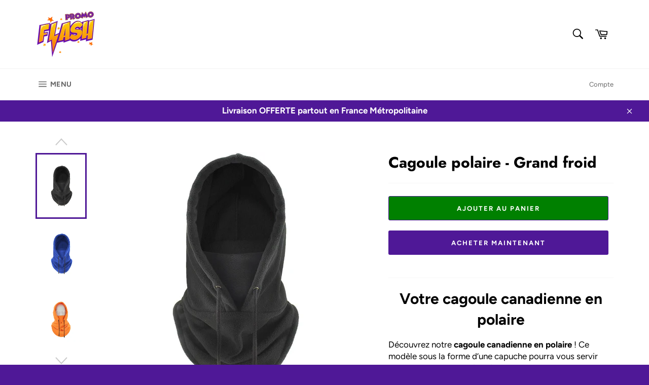

--- FILE ---
content_type: text/html; charset=utf-8
request_url: https://promoflash.fr/products/cagoule-polaire-grand-froid
body_size: 38890
content:
<!doctype html>
<html class="no-js" lang="fr">
<head>
    

    
    

    
    

    
    

    
    


    
    


    <meta name="seomaster" content="true"/><script type="application/ld+json">
        {
            "@context": "http://schema.org",
            "@type": "WebSite",
            "url": "https://promoflash.fr",
            "potentialAction": {
                "@type": "SearchAction",
                "target": {
                    "@type": "EntryPoint",
                    "urlTemplate": "https://promoflash.fr/search?q={query}"
                },
                "query-input": "required name=query"
                }
        }
        </script>
    
    
    
    <script type="application/ld+json">
                {
                    "@context": "http://schema.org",
                    "@type": "Product",
                    "brand": {
                        "@type": "Brand",
                        "name": "Promoflash"
                    },
                    "sku": "14:29#Black","description": "Votre cagoule canadienne en polaire\nDécouvrez notre cagoule canadienne en polaire ! Ce modèle sous la forme d’une capuche pourra vous servir dans de nombreuses situations.\n \nVous allez notamment pouvoir l’utiliser pour vos activités sportives. C’est une balaclava qui sera utile pour le ski, la randonnée, le vélo…, vous allez adorer l’utiliser car elle vous gardera la tête bien au chaud !\n \n\n  \n⚡ Tissu chaud et ultra résistant\nNotre cagoule est fabriquée en polaire, c’est un tissu chaud et résistant ! Ce modèle de couleur bleu marine est confortable, il ne vous quittera plus pour vos loisirs de plein air en hiver. Ce passe-montagne pourra aussi bien être utilisé par une femme que par un homme, c’est une cagoule unisexe ! En fonction de la température extérieure, vous pouvez ajuster la partie qui se met devant la bouche et le nez.\n \n⚡ À la mode\nLa cagoule est bien un accessoire qui est à la mode et vous êtes de plus en plus nombreuses et nombreux à faire partie de l'aventure Cagoule style. Beaucoup pensent aux voleurs et aux gangsters quand il s'agit de cagoule mais sachez qu'une cagoule bien portée vous donnera beaucoup de style. Vous n'allez peut-être pas vous balader dans la rue avec une cagoule à 3 trous mais faites le tour de notre boutique, vous trouverez de nombreux autres modèles !\n\n\n⚡ Un accessoire recherché \nLa cagoule peut se porter dans de nombreuses situations : ski, surf, moto, chasse, paintball..., et bien évidemment dans la vie de tous les jours pour se balader ou pour aller au boulot. Cela faisait donc sens de consacrer une boutique entière à la cagoule ! Si c'est un accessoire très demandé alors autant être spécialiste. Nous avons à cœur de référencer de nombreux modèles divers et variés pour que toutes les personnes que se baladent sur notre site trouvent leur bonheur !\n \n\n\n\nCaractéristiques \n\n\n Composition : PolaireTissu : Chaud et respirantForme : CapucheCouleur : Bleu marineGenre : MixteTaille : Unique\n\n \n\nLe pack comprend \n\n1 x Cagoule polaire - Grand froid\n\n\n",
                    "url":"https:\/\/promoflash.fr\/products\/cagoule-polaire-grand-froid",
                    "name": "Cagoule polaire - Grand froid","image": "https://promoflash.fr/cdn/shop/files/sdfzedaezggg.jpg?v=1701363254",
                    "weight": "0.0kg",
                    "offers" : [
                        {
                            "@type" : "Offer" ,
                            "priceCurrency" : "EUR" ,
                            "priceValidUntil": "2026-01-24",
                            "price" : "4690" ,
                            "availability" : "http://schema.org/InStock" ,
                            "itemCondition": "http://schema.org/NewCondition",
                            "sku": "14:29#Black",
                            "name": "Noir",
                            "url" : "https://promoflash.fr/products/cagoule-polaire-grand-froid?variant=47448403181913",
                            "seller" : {
                                "@type" : "Organization",
                                "name" : "Promoflash"
                            }
                        },
                        {
                            "@type" : "Offer" ,
                            "priceCurrency" : "EUR" ,
                            "priceValidUntil": "2026-01-24",
                            "price" : "4690" ,
                            "availability" : "http://schema.org/InStock" ,
                            "itemCondition": "http://schema.org/NewCondition",
                            "sku": "14:193#Blue",
                            "name": "Bleu",
                            "url" : "https://promoflash.fr/products/cagoule-polaire-grand-froid?variant=47448403280217",
                            "seller" : {
                                "@type" : "Organization",
                                "name" : "Promoflash"
                            }
                        },
                        {
                            "@type" : "Offer" ,
                            "priceCurrency" : "EUR" ,
                            "priceValidUntil": "2026-01-24",
                            "price" : "4690" ,
                            "availability" : "http://schema.org/InStock" ,
                            "itemCondition": "http://schema.org/NewCondition",
                            "sku": "14:175#Green",
                            "name": "Vert",
                            "url" : "https://promoflash.fr/products/cagoule-polaire-grand-froid?variant=47448403345753",
                            "seller" : {
                                "@type" : "Organization",
                                "name" : "Promoflash"
                            }
                        },
                        {
                            "@type" : "Offer" ,
                            "priceCurrency" : "EUR" ,
                            "priceValidUntil": "2026-01-24",
                            "price" : "4690" ,
                            "availability" : "http://schema.org/InStock" ,
                            "itemCondition": "http://schema.org/NewCondition",
                            "sku": "14:10#Gray",
                            "name": "Gris",
                            "url" : "https://promoflash.fr/products/cagoule-polaire-grand-froid?variant=47448403444057",
                            "seller" : {
                                "@type" : "Organization",
                                "name" : "Promoflash"
                            }
                        },
                        {
                            "@type" : "Offer" ,
                            "priceCurrency" : "EUR" ,
                            "priceValidUntil": "2026-01-24",
                            "price" : "4690" ,
                            "availability" : "http://schema.org/InStock" ,
                            "itemCondition": "http://schema.org/NewCondition",
                            "sku": "14:691#Hot Pink",
                            "name": "Rose foncé",
                            "url" : "https://promoflash.fr/products/cagoule-polaire-grand-froid?variant=47448403575129",
                            "seller" : {
                                "@type" : "Organization",
                                "name" : "Promoflash"
                            }
                        },
                        {
                            "@type" : "Offer" ,
                            "priceCurrency" : "EUR" ,
                            "priceValidUntil": "2026-01-24",
                            "price" : "4690" ,
                            "availability" : "http://schema.org/InStock" ,
                            "itemCondition": "http://schema.org/NewCondition",
                            "sku": "14:200001438#Purple",
                            "name": "Violet",
                            "url" : "https://promoflash.fr/products/cagoule-polaire-grand-froid?variant=47448403640665",
                            "seller" : {
                                "@type" : "Organization",
                                "name" : "Promoflash"
                            }
                        },
                        {
                            "@type" : "Offer" ,
                            "priceCurrency" : "EUR" ,
                            "priceValidUntil": "2026-01-24",
                            "price" : "4690" ,
                            "availability" : "http://schema.org/InStock" ,
                            "itemCondition": "http://schema.org/NewCondition",
                            "sku": "14:173#Red",
                            "name": "Rouge",
                            "url" : "https://promoflash.fr/products/cagoule-polaire-grand-froid?variant=47448403706201",
                            "seller" : {
                                "@type" : "Organization",
                                "name" : "Promoflash"
                            }
                        },
                        {
                            "@type" : "Offer" ,
                            "priceCurrency" : "EUR" ,
                            "priceValidUntil": "2026-01-24",
                            "price" : "4690" ,
                            "availability" : "http://schema.org/InStock" ,
                            "itemCondition": "http://schema.org/NewCondition",
                            "sku": "14:366#Navy",
                            "name": "Bleu marine",
                            "url" : "https://promoflash.fr/products/cagoule-polaire-grand-froid?variant=47448403738969",
                            "seller" : {
                                "@type" : "Organization",
                                "name" : "Promoflash"
                            }
                        },
                        {
                            "@type" : "Offer" ,
                            "priceCurrency" : "EUR" ,
                            "priceValidUntil": "2026-01-24",
                            "price" : "4690" ,
                            "availability" : "http://schema.org/InStock" ,
                            "itemCondition": "http://schema.org/NewCondition",
                            "sku": "14:1052",
                            "name": "Rose",
                            "url" : "https://promoflash.fr/products/cagoule-polaire-grand-froid?variant=47448403771737",
                            "seller" : {
                                "@type" : "Organization",
                                "name" : "Promoflash"
                            }
                        },
                        {
                            "@type" : "Offer" ,
                            "priceCurrency" : "EUR" ,
                            "priceValidUntil": "2026-01-24",
                            "price" : "4690" ,
                            "availability" : "http://schema.org/InStock" ,
                            "itemCondition": "http://schema.org/NewCondition",
                            "sku": "14:350853#WineRed",
                            "name": "Bordeaux",
                            "url" : "https://promoflash.fr/products/cagoule-polaire-grand-froid?variant=47448403804505",
                            "seller" : {
                                "@type" : "Organization",
                                "name" : "Promoflash"
                            }
                        },
                        {
                            "@type" : "Offer" ,
                            "priceCurrency" : "EUR" ,
                            "priceValidUntil": "2026-01-24",
                            "price" : "4690" ,
                            "availability" : "http://schema.org/InStock" ,
                            "itemCondition": "http://schema.org/NewCondition",
                            "sku": "14:350850#Coffee",
                            "name": "Café",
                            "url" : "https://promoflash.fr/products/cagoule-polaire-grand-froid?variant=47448403837273",
                            "seller" : {
                                "@type" : "Organization",
                                "name" : "Promoflash"
                            }
                        },
                        {
                            "@type" : "Offer" ,
                            "priceCurrency" : "EUR" ,
                            "priceValidUntil": "2026-01-24",
                            "price" : "4690" ,
                            "availability" : "http://schema.org/InStock" ,
                            "itemCondition": "http://schema.org/NewCondition",
                            "sku": "14:350852",
                            "name": "Orange",
                            "url" : "https://promoflash.fr/products/cagoule-polaire-grand-froid?variant=47448403870041",
                            "seller" : {
                                "@type" : "Organization",
                                "name" : "Promoflash"
                            }
                        },
                        {
                            "@type" : "Offer" ,
                            "priceCurrency" : "EUR" ,
                            "priceValidUntil": "2026-01-24",
                            "price" : "4690" ,
                            "availability" : "http://schema.org/InStock" ,
                            "itemCondition": "http://schema.org/NewCondition",
                            "sku": "14:365458#Light Gray",
                            "name": "Gris claire",
                            "url" : "https://promoflash.fr/products/cagoule-polaire-grand-froid?variant=47448403902809",
                            "seller" : {
                                "@type" : "Organization",
                                "name" : "Promoflash"
                            }
                        }
                    ]
                }
            </script>
        
    <script type="application/ld+json">
            {
                "@context": "http://schema.org",
                "@type": "BreadcrumbList",
                "itemListElement": [{
                    "@type": "ListItem",
                    "position": 1,
                    "item": {
                        "@type": "Website",
                        "@id": "https://promoflash.fr",
                        "name": "Home"
                    }
                },{
                        "@type": "ListItem",
                        "position": 2,
                        "item": {
                            "@type": "WebPage",
                            "@id": "https://promoflash.fr/products/cagoule-polaire-grand-froid",
                            "name": "Cagoule polaire - Grand froid"
                        }
                    }]}
        </script>
    


  <meta name="facebook-domain-verification" content="c2c0j2ordv9xvrjfts2355gqwzzj0l" />

  <meta charset="utf-8">
  <meta http-equiv="X-UA-Compatible" content="IE=edge,chrome=1">
  <meta name="viewport" content="width=device-width,initial-scale=1">
  <meta name="theme-color" content="#ffffff">

  
    <link rel="shortcut icon" href="//promoflash.fr/cdn/shop/files/favicon_32x32.png?v=1655474483" type="image/png">
  

  <link rel="canonical" href="https://promoflash.fr/products/cagoule-polaire-grand-froid">
  <title>
  Cagoule polaire - Grand froid &ndash; Promoflash
  </title>

  
    <meta name="description" content="Votre cagoule canadienne en polaire Découvrez notre cagoule canadienne en polaire ! Ce modèle sous la forme d’une capuche pourra vous servir dans de nombreuses situations. Vous allez notamment pouvoir l’utiliser pour vos activités sportives. C’est une balaclava qui sera utile pour le ski, la randonnée, le vélo…, vous allez adorer l’utiliser car elle vous gardera la tête bien au chaud !">
  

  <!-- /snippets/social-meta-tags.liquid -->




<meta property="og:site_name" content="Promoflash">
<meta property="og:url" content="https://promoflash.fr/products/cagoule-polaire-grand-froid">
<meta property="og:title" content="Cagoule polaire - Grand froid">
<meta property="og:type" content="product">
<meta property="og:description" content="Votre cagoule canadienne en polaire Découvrez notre cagoule canadienne en polaire ! Ce modèle sous la forme d’une capuche pourra vous servir dans de nombreuses situations. Vous allez notamment pouvoir l’utiliser pour vos activités sportives. C’est une balaclava qui sera utile pour le ski, la randonnée, le vélo…, vous allez adorer l’utiliser car elle vous gardera la tête bien au chaud !">

  <meta property="og:price:amount" content="46,90">
  <meta property="og:price:currency" content="EUR">

<meta property="og:image" content="http://promoflash.fr/cdn/shop/files/sdfzedaezggg_1200x1200.jpg?v=1701363254"><meta property="og:image" content="http://promoflash.fr/cdn/shop/files/Sf4f0599c869249fab16bfe0173fb60aak_1200x1200.jpg?v=1701363254"><meta property="og:image" content="http://promoflash.fr/cdn/shop/files/S9fa91d269f5e40d8979502f7f83e8300y_1200x1200.jpg?v=1701363254">
<meta property="og:image:secure_url" content="https://promoflash.fr/cdn/shop/files/sdfzedaezggg_1200x1200.jpg?v=1701363254"><meta property="og:image:secure_url" content="https://promoflash.fr/cdn/shop/files/Sf4f0599c869249fab16bfe0173fb60aak_1200x1200.jpg?v=1701363254"><meta property="og:image:secure_url" content="https://promoflash.fr/cdn/shop/files/S9fa91d269f5e40d8979502f7f83e8300y_1200x1200.jpg?v=1701363254">


<meta name="twitter:card" content="summary_large_image">
<meta name="twitter:title" content="Cagoule polaire - Grand froid">
<meta name="twitter:description" content="Votre cagoule canadienne en polaire Découvrez notre cagoule canadienne en polaire ! Ce modèle sous la forme d’une capuche pourra vous servir dans de nombreuses situations. Vous allez notamment pouvoir l’utiliser pour vos activités sportives. C’est une balaclava qui sera utile pour le ski, la randonnée, le vélo…, vous allez adorer l’utiliser car elle vous gardera la tête bien au chaud !">


  <script>
    document.documentElement.className = document.documentElement.className.replace('no-js', 'js');
  </script>

  <link href="//promoflash.fr/cdn/shop/t/10/assets/theme.scss.css?v=72642669339245957411759754763" rel="stylesheet" type="text/css" media="all" />

  <script>
    window.theme = window.theme || {};

    theme.strings = {
      stockAvailable: "1 restant",
      addToCart: "Ajouter au panier",
      soldOut: "Épuisé",
      unavailable: "Non disponible",
      noStockAvailable: "L\u0026#39;article n\u0026#39;a pu être ajouté à votre panier car il n\u0026#39;y en a pas assez en stock.",
      willNotShipUntil: "Sera expédié après [date]",
      willBeInStockAfter: "Sera en stock à compter de [date]",
      totalCartDiscount: "Vous économisez [savings]",
      addressError: "Vous ne trouvez pas cette adresse",
      addressNoResults: "Aucun résultat pour cette adresse",
      addressQueryLimit: "Vous avez dépassé la limite de Google utilisation de l'API. Envisager la mise à niveau à un \u003ca href=\"https:\/\/developers.google.com\/maps\/premium\/usage-limits\"\u003erégime spécial\u003c\/a\u003e.",
      authError: "Il y avait un problème authentifier votre compte Google Maps API.",
      slideNumber: "Faire glisser [slide_number], en cours"
    };
  </script>

  <script src="//promoflash.fr/cdn/shop/t/10/assets/lazysizes.min.js?v=56045284683979784691759494878" async="async"></script>

  

  <script src="//promoflash.fr/cdn/shop/t/10/assets/vendor.js?v=59352919779726365461759494878" defer="defer"></script>

  
    <script>
      window.theme = window.theme || {};
      theme.moneyFormat = "{{amount_with_comma_separator}}€";
    </script>
  

  <script src="//promoflash.fr/cdn/shop/t/10/assets/theme.js?v=171366231195154451781759494878" defer="defer"></script>

  <script>window.performance && window.performance.mark && window.performance.mark('shopify.content_for_header.start');</script><meta id="shopify-digital-wallet" name="shopify-digital-wallet" content="/58089865250/digital_wallets/dialog">
<meta name="shopify-checkout-api-token" content="466424929c6392795f3d7558a655edd5">
<meta id="in-context-paypal-metadata" data-shop-id="58089865250" data-venmo-supported="false" data-environment="production" data-locale="fr_FR" data-paypal-v4="true" data-currency="EUR">
<link rel="alternate" type="application/json+oembed" href="https://promoflash.fr/products/cagoule-polaire-grand-froid.oembed">
<script async="async" src="/checkouts/internal/preloads.js?locale=fr-FR"></script>
<script id="apple-pay-shop-capabilities" type="application/json">{"shopId":58089865250,"countryCode":"FR","currencyCode":"EUR","merchantCapabilities":["supports3DS"],"merchantId":"gid:\/\/shopify\/Shop\/58089865250","merchantName":"Promoflash","requiredBillingContactFields":["postalAddress","email"],"requiredShippingContactFields":["postalAddress","email"],"shippingType":"shipping","supportedNetworks":["visa","masterCard","amex","maestro"],"total":{"type":"pending","label":"Promoflash","amount":"1.00"},"shopifyPaymentsEnabled":true,"supportsSubscriptions":true}</script>
<script id="shopify-features" type="application/json">{"accessToken":"466424929c6392795f3d7558a655edd5","betas":["rich-media-storefront-analytics"],"domain":"promoflash.fr","predictiveSearch":true,"shopId":58089865250,"locale":"fr"}</script>
<script>var Shopify = Shopify || {};
Shopify.shop = "promoflash0.myshopify.com";
Shopify.locale = "fr";
Shopify.currency = {"active":"EUR","rate":"1.0"};
Shopify.country = "FR";
Shopify.theme = {"name":"theme corrigé pour moonbundle","id":187714863449,"schema_name":"Venture","schema_version":"12.3.0","theme_store_id":null,"role":"main"};
Shopify.theme.handle = "null";
Shopify.theme.style = {"id":null,"handle":null};
Shopify.cdnHost = "promoflash.fr/cdn";
Shopify.routes = Shopify.routes || {};
Shopify.routes.root = "/";</script>
<script type="module">!function(o){(o.Shopify=o.Shopify||{}).modules=!0}(window);</script>
<script>!function(o){function n(){var o=[];function n(){o.push(Array.prototype.slice.apply(arguments))}return n.q=o,n}var t=o.Shopify=o.Shopify||{};t.loadFeatures=n(),t.autoloadFeatures=n()}(window);</script>
<script id="shop-js-analytics" type="application/json">{"pageType":"product"}</script>
<script defer="defer" async type="module" src="//promoflash.fr/cdn/shopifycloud/shop-js/modules/v2/client.init-shop-cart-sync_C7zOiP7n.fr.esm.js"></script>
<script defer="defer" async type="module" src="//promoflash.fr/cdn/shopifycloud/shop-js/modules/v2/chunk.common_CSlijhlg.esm.js"></script>
<script type="module">
  await import("//promoflash.fr/cdn/shopifycloud/shop-js/modules/v2/client.init-shop-cart-sync_C7zOiP7n.fr.esm.js");
await import("//promoflash.fr/cdn/shopifycloud/shop-js/modules/v2/chunk.common_CSlijhlg.esm.js");

  window.Shopify.SignInWithShop?.initShopCartSync?.({"fedCMEnabled":true,"windoidEnabled":true});

</script>
<script id="__st">var __st={"a":58089865250,"offset":3600,"reqid":"62f61628-0161-42de-8c4c-ea467bb051c4-1768421837","pageurl":"promoflash.fr\/products\/cagoule-polaire-grand-froid","u":"d7515eaaaab0","p":"product","rtyp":"product","rid":8595655262553};</script>
<script>window.ShopifyPaypalV4VisibilityTracking = true;</script>
<script id="captcha-bootstrap">!function(){'use strict';const t='contact',e='account',n='new_comment',o=[[t,t],['blogs',n],['comments',n],[t,'customer']],c=[[e,'customer_login'],[e,'guest_login'],[e,'recover_customer_password'],[e,'create_customer']],r=t=>t.map((([t,e])=>`form[action*='/${t}']:not([data-nocaptcha='true']) input[name='form_type'][value='${e}']`)).join(','),a=t=>()=>t?[...document.querySelectorAll(t)].map((t=>t.form)):[];function s(){const t=[...o],e=r(t);return a(e)}const i='password',u='form_key',d=['recaptcha-v3-token','g-recaptcha-response','h-captcha-response',i],f=()=>{try{return window.sessionStorage}catch{return}},m='__shopify_v',_=t=>t.elements[u];function p(t,e,n=!1){try{const o=window.sessionStorage,c=JSON.parse(o.getItem(e)),{data:r}=function(t){const{data:e,action:n}=t;return t[m]||n?{data:e,action:n}:{data:t,action:n}}(c);for(const[e,n]of Object.entries(r))t.elements[e]&&(t.elements[e].value=n);n&&o.removeItem(e)}catch(o){console.error('form repopulation failed',{error:o})}}const l='form_type',E='cptcha';function T(t){t.dataset[E]=!0}const w=window,h=w.document,L='Shopify',v='ce_forms',y='captcha';let A=!1;((t,e)=>{const n=(g='f06e6c50-85a8-45c8-87d0-21a2b65856fe',I='https://cdn.shopify.com/shopifycloud/storefront-forms-hcaptcha/ce_storefront_forms_captcha_hcaptcha.v1.5.2.iife.js',D={infoText:'Protégé par hCaptcha',privacyText:'Confidentialité',termsText:'Conditions'},(t,e,n)=>{const o=w[L][v],c=o.bindForm;if(c)return c(t,g,e,D).then(n);var r;o.q.push([[t,g,e,D],n]),r=I,A||(h.body.append(Object.assign(h.createElement('script'),{id:'captcha-provider',async:!0,src:r})),A=!0)});var g,I,D;w[L]=w[L]||{},w[L][v]=w[L][v]||{},w[L][v].q=[],w[L][y]=w[L][y]||{},w[L][y].protect=function(t,e){n(t,void 0,e),T(t)},Object.freeze(w[L][y]),function(t,e,n,w,h,L){const[v,y,A,g]=function(t,e,n){const i=e?o:[],u=t?c:[],d=[...i,...u],f=r(d),m=r(i),_=r(d.filter((([t,e])=>n.includes(e))));return[a(f),a(m),a(_),s()]}(w,h,L),I=t=>{const e=t.target;return e instanceof HTMLFormElement?e:e&&e.form},D=t=>v().includes(t);t.addEventListener('submit',(t=>{const e=I(t);if(!e)return;const n=D(e)&&!e.dataset.hcaptchaBound&&!e.dataset.recaptchaBound,o=_(e),c=g().includes(e)&&(!o||!o.value);(n||c)&&t.preventDefault(),c&&!n&&(function(t){try{if(!f())return;!function(t){const e=f();if(!e)return;const n=_(t);if(!n)return;const o=n.value;o&&e.removeItem(o)}(t);const e=Array.from(Array(32),(()=>Math.random().toString(36)[2])).join('');!function(t,e){_(t)||t.append(Object.assign(document.createElement('input'),{type:'hidden',name:u})),t.elements[u].value=e}(t,e),function(t,e){const n=f();if(!n)return;const o=[...t.querySelectorAll(`input[type='${i}']`)].map((({name:t})=>t)),c=[...d,...o],r={};for(const[a,s]of new FormData(t).entries())c.includes(a)||(r[a]=s);n.setItem(e,JSON.stringify({[m]:1,action:t.action,data:r}))}(t,e)}catch(e){console.error('failed to persist form',e)}}(e),e.submit())}));const S=(t,e)=>{t&&!t.dataset[E]&&(n(t,e.some((e=>e===t))),T(t))};for(const o of['focusin','change'])t.addEventListener(o,(t=>{const e=I(t);D(e)&&S(e,y())}));const B=e.get('form_key'),M=e.get(l),P=B&&M;t.addEventListener('DOMContentLoaded',(()=>{const t=y();if(P)for(const e of t)e.elements[l].value===M&&p(e,B);[...new Set([...A(),...v().filter((t=>'true'===t.dataset.shopifyCaptcha))])].forEach((e=>S(e,t)))}))}(h,new URLSearchParams(w.location.search),n,t,e,['guest_login'])})(!0,!0)}();</script>
<script integrity="sha256-4kQ18oKyAcykRKYeNunJcIwy7WH5gtpwJnB7kiuLZ1E=" data-source-attribution="shopify.loadfeatures" defer="defer" src="//promoflash.fr/cdn/shopifycloud/storefront/assets/storefront/load_feature-a0a9edcb.js" crossorigin="anonymous"></script>
<script data-source-attribution="shopify.dynamic_checkout.dynamic.init">var Shopify=Shopify||{};Shopify.PaymentButton=Shopify.PaymentButton||{isStorefrontPortableWallets:!0,init:function(){window.Shopify.PaymentButton.init=function(){};var t=document.createElement("script");t.src="https://promoflash.fr/cdn/shopifycloud/portable-wallets/latest/portable-wallets.fr.js",t.type="module",document.head.appendChild(t)}};
</script>
<script data-source-attribution="shopify.dynamic_checkout.buyer_consent">
  function portableWalletsHideBuyerConsent(e){var t=document.getElementById("shopify-buyer-consent"),n=document.getElementById("shopify-subscription-policy-button");t&&n&&(t.classList.add("hidden"),t.setAttribute("aria-hidden","true"),n.removeEventListener("click",e))}function portableWalletsShowBuyerConsent(e){var t=document.getElementById("shopify-buyer-consent"),n=document.getElementById("shopify-subscription-policy-button");t&&n&&(t.classList.remove("hidden"),t.removeAttribute("aria-hidden"),n.addEventListener("click",e))}window.Shopify?.PaymentButton&&(window.Shopify.PaymentButton.hideBuyerConsent=portableWalletsHideBuyerConsent,window.Shopify.PaymentButton.showBuyerConsent=portableWalletsShowBuyerConsent);
</script>
<script>
  function portableWalletsCleanup(e){e&&e.src&&console.error("Failed to load portable wallets script "+e.src);var t=document.querySelectorAll("shopify-accelerated-checkout .shopify-payment-button__skeleton, shopify-accelerated-checkout-cart .wallet-cart-button__skeleton"),e=document.getElementById("shopify-buyer-consent");for(let e=0;e<t.length;e++)t[e].remove();e&&e.remove()}function portableWalletsNotLoadedAsModule(e){e instanceof ErrorEvent&&"string"==typeof e.message&&e.message.includes("import.meta")&&"string"==typeof e.filename&&e.filename.includes("portable-wallets")&&(window.removeEventListener("error",portableWalletsNotLoadedAsModule),window.Shopify.PaymentButton.failedToLoad=e,"loading"===document.readyState?document.addEventListener("DOMContentLoaded",window.Shopify.PaymentButton.init):window.Shopify.PaymentButton.init())}window.addEventListener("error",portableWalletsNotLoadedAsModule);
</script>

<script type="module" src="https://promoflash.fr/cdn/shopifycloud/portable-wallets/latest/portable-wallets.fr.js" onError="portableWalletsCleanup(this)" crossorigin="anonymous"></script>
<script nomodule>
  document.addEventListener("DOMContentLoaded", portableWalletsCleanup);
</script>

<link id="shopify-accelerated-checkout-styles" rel="stylesheet" media="screen" href="https://promoflash.fr/cdn/shopifycloud/portable-wallets/latest/accelerated-checkout-backwards-compat.css" crossorigin="anonymous">
<style id="shopify-accelerated-checkout-cart">
        #shopify-buyer-consent {
  margin-top: 1em;
  display: inline-block;
  width: 100%;
}

#shopify-buyer-consent.hidden {
  display: none;
}

#shopify-subscription-policy-button {
  background: none;
  border: none;
  padding: 0;
  text-decoration: underline;
  font-size: inherit;
  cursor: pointer;
}

#shopify-subscription-policy-button::before {
  box-shadow: none;
}

      </style>

<script>window.performance && window.performance.mark && window.performance.mark('shopify.content_for_header.end');</script>

	<!-- "snippets/vitals-loader.liquid" was not rendered, the associated app was uninstalled -->

  <script type='text/javascript'>var jiltStorefrontParams = {}; </script>


                  <script>
              if (typeof BSS_PL == 'undefined') {
                  var BSS_PL = {};
              }
              var bssPlApiServer = "https://product-labels-pro.bsscommerce.com";
              BSS_PL.customerTags = 'null';
              BSS_PL.configData = [];
              BSS_PL.storeId = 10024;
              BSS_PL.currentPlan = "false";
              </script>
          <style>
.homepage-slideshow .slick-slide .bss_pl_img {
    visibility: hidden;
}
</style>
  
  <!-- Global site tag (gtag.js) - Google Analytics -->
<script async src="https://www.googletagmanager.com/gtag/js?id=UA-198150924-1"></script>
<script>
  window.dataLayer = window.dataLayer || [];
  function gtag(){dataLayer.push(arguments);}
  gtag('js', new Date());

  gtag('config', 'UA-198150924-1');
  gtag('config', 'AW-351265764');
</script>

                    <script type="text/javascript">
  window.Rivo = window.Rivo || {};
  window.Rivo.common = window.Rivo.common || {};
  window.Rivo.common.shop = {
    permanent_domain: 'promoflash0.myshopify.com',
    currency: "EUR",
    money_format: "{{amount_with_comma_separator}}€",
    id: 50498699431
  };
  

  window.Rivo.common.template = 'product';
  window.Rivo.common.cart = {};
  window.Rivo.common.vapid_public_key = "BJuXCmrtTK335SuczdNVYrGVtP_WXn4jImChm49st7K7z7e8gxSZUKk4DhUpk8j2Xpiw5G4-ylNbMKLlKkUEU98=";
  window.Rivo.global_config = null;

  
    if (window.Rivo.common.template == 'product'){
      window.Rivo.common.product = {
        id: 8595655262553, price: 4690, handle: "cagoule-polaire-grand-froid", tags: [],
        available: true, title: "Cagoule polaire - Grand froid", variants: [{"id":47448403181913,"title":"Noir","option1":"Noir","option2":null,"option3":null,"sku":"14:29#Black","requires_shipping":true,"taxable":true,"featured_image":{"id":51559884554585,"product_id":8595655262553,"position":7,"created_at":"2023-11-30T09:27:58+01:00","updated_at":"2023-11-30T17:54:14+01:00","alt":null,"width":1024,"height":1024,"src":"\/\/promoflash.fr\/cdn\/shop\/files\/S3b41a61765574d1dbf43234d32182441k.jpg?v=1701363254","variant_ids":[47448403181913]},"available":true,"name":"Cagoule polaire - Grand froid - Noir","public_title":"Noir","options":["Noir"],"price":4690,"weight":0,"compare_at_price":4690,"inventory_management":null,"barcode":null,"featured_media":{"alt":null,"id":44577386463577,"position":7,"preview_image":{"aspect_ratio":1.0,"height":1024,"width":1024,"src":"\/\/promoflash.fr\/cdn\/shop\/files\/S3b41a61765574d1dbf43234d32182441k.jpg?v=1701363254"}},"requires_selling_plan":false,"selling_plan_allocations":[]},{"id":47448403280217,"title":"Bleu","option1":"Bleu","option2":null,"option3":null,"sku":"14:193#Blue","requires_shipping":true,"taxable":true,"featured_image":{"id":51559884063065,"product_id":8595655262553,"position":8,"created_at":"2023-11-30T09:27:58+01:00","updated_at":"2023-11-30T17:54:12+01:00","alt":null,"width":1024,"height":1024,"src":"\/\/promoflash.fr\/cdn\/shop\/files\/Sd79e6d3c70b94523b80f588ce3831475l.jpg?v=1701363252","variant_ids":[47448403280217]},"available":true,"name":"Cagoule polaire - Grand froid - Bleu","public_title":"Bleu","options":["Bleu"],"price":4690,"weight":0,"compare_at_price":4690,"inventory_management":null,"barcode":null,"featured_media":{"alt":null,"id":44577386496345,"position":8,"preview_image":{"aspect_ratio":1.0,"height":1024,"width":1024,"src":"\/\/promoflash.fr\/cdn\/shop\/files\/Sd79e6d3c70b94523b80f588ce3831475l.jpg?v=1701363252"}},"requires_selling_plan":false,"selling_plan_allocations":[]},{"id":47448403345753,"title":"Vert","option1":"Vert","option2":null,"option3":null,"sku":"14:175#Green","requires_shipping":true,"taxable":true,"featured_image":{"id":51559884030297,"product_id":8595655262553,"position":12,"created_at":"2023-11-30T09:27:59+01:00","updated_at":"2023-11-30T17:54:12+01:00","alt":null,"width":1024,"height":1024,"src":"\/\/promoflash.fr\/cdn\/shop\/files\/S9d316b2c28fc42728dac4bf8eacd0e9ez.jpg?v=1701363252","variant_ids":[47448403345753]},"available":true,"name":"Cagoule polaire - Grand froid - Vert","public_title":"Vert","options":["Vert"],"price":4690,"weight":0,"compare_at_price":4690,"inventory_management":null,"barcode":null,"featured_media":{"alt":null,"id":44577386922329,"position":12,"preview_image":{"aspect_ratio":1.0,"height":1024,"width":1024,"src":"\/\/promoflash.fr\/cdn\/shop\/files\/S9d316b2c28fc42728dac4bf8eacd0e9ez.jpg?v=1701363252"}},"requires_selling_plan":false,"selling_plan_allocations":[]},{"id":47448403444057,"title":"Gris","option1":"Gris","option2":null,"option3":null,"sku":"14:10#Gray","requires_shipping":true,"taxable":true,"featured_image":{"id":51559884357977,"product_id":8595655262553,"position":16,"created_at":"2023-11-30T09:27:59+01:00","updated_at":"2023-11-30T17:54:12+01:00","alt":null,"width":1024,"height":1024,"src":"\/\/promoflash.fr\/cdn\/shop\/files\/Sd03514d1e3e54a48a414fceff3987952V.jpg?v=1701363252","variant_ids":[47448403444057]},"available":true,"name":"Cagoule polaire - Grand froid - Gris","public_title":"Gris","options":["Gris"],"price":4690,"weight":0,"compare_at_price":4690,"inventory_management":null,"barcode":null,"featured_media":{"alt":null,"id":44577387118937,"position":16,"preview_image":{"aspect_ratio":1.0,"height":1024,"width":1024,"src":"\/\/promoflash.fr\/cdn\/shop\/files\/Sd03514d1e3e54a48a414fceff3987952V.jpg?v=1701363252"}},"requires_selling_plan":false,"selling_plan_allocations":[]},{"id":47448403575129,"title":"Rose foncé","option1":"Rose foncé","option2":null,"option3":null,"sku":"14:691#Hot Pink","requires_shipping":true,"taxable":true,"featured_image":{"id":51559884128601,"product_id":8595655262553,"position":14,"created_at":"2023-11-30T09:27:59+01:00","updated_at":"2023-11-30T17:54:12+01:00","alt":null,"width":1024,"height":1024,"src":"\/\/promoflash.fr\/cdn\/shop\/files\/Sf31f02ee7ac547d896361c9563c130dap.jpg?v=1701363252","variant_ids":[47448403575129]},"available":true,"name":"Cagoule polaire - Grand froid - Rose foncé","public_title":"Rose foncé","options":["Rose foncé"],"price":4690,"weight":0,"compare_at_price":4690,"inventory_management":null,"barcode":null,"featured_media":{"alt":null,"id":44577387053401,"position":14,"preview_image":{"aspect_ratio":1.0,"height":1024,"width":1024,"src":"\/\/promoflash.fr\/cdn\/shop\/files\/Sf31f02ee7ac547d896361c9563c130dap.jpg?v=1701363252"}},"requires_selling_plan":false,"selling_plan_allocations":[]},{"id":47448403640665,"title":"Violet","option1":"Violet","option2":null,"option3":null,"sku":"14:200001438#Purple","requires_shipping":true,"taxable":true,"featured_image":{"id":51559883997529,"product_id":8595655262553,"position":5,"created_at":"2023-11-30T09:27:58+01:00","updated_at":"2023-11-30T17:54:14+01:00","alt":null,"width":1024,"height":1024,"src":"\/\/promoflash.fr\/cdn\/shop\/files\/Sbe4297d1795947029a3b83f880997e7dZ.jpg?v=1701363254","variant_ids":[47448403640665]},"available":true,"name":"Cagoule polaire - Grand froid - Violet","public_title":"Violet","options":["Violet"],"price":4690,"weight":0,"compare_at_price":4690,"inventory_management":null,"barcode":null,"featured_media":{"alt":null,"id":44577386398041,"position":5,"preview_image":{"aspect_ratio":1.0,"height":1024,"width":1024,"src":"\/\/promoflash.fr\/cdn\/shop\/files\/Sbe4297d1795947029a3b83f880997e7dZ.jpg?v=1701363254"}},"requires_selling_plan":false,"selling_plan_allocations":[]},{"id":47448403706201,"title":"Rouge","option1":"Rouge","option2":null,"option3":null,"sku":"14:173#Red","requires_shipping":true,"taxable":true,"featured_image":{"id":51559884685657,"product_id":8595655262553,"position":10,"created_at":"2023-11-30T09:27:58+01:00","updated_at":"2023-11-30T17:54:12+01:00","alt":null,"width":1024,"height":1024,"src":"\/\/promoflash.fr\/cdn\/shop\/files\/S1a57e53902954c96ac6772448fc67f43q.jpg?v=1701363252","variant_ids":[47448403706201]},"available":true,"name":"Cagoule polaire - Grand froid - Rouge","public_title":"Rouge","options":["Rouge"],"price":4690,"weight":0,"compare_at_price":4690,"inventory_management":null,"barcode":null,"featured_media":{"alt":null,"id":44577386660185,"position":10,"preview_image":{"aspect_ratio":1.0,"height":1024,"width":1024,"src":"\/\/promoflash.fr\/cdn\/shop\/files\/S1a57e53902954c96ac6772448fc67f43q.jpg?v=1701363252"}},"requires_selling_plan":false,"selling_plan_allocations":[]},{"id":47448403738969,"title":"Bleu marine","option1":"Bleu marine","option2":null,"option3":null,"sku":"14:366#Navy","requires_shipping":true,"taxable":true,"featured_image":{"id":51559884226905,"product_id":8595655262553,"position":4,"created_at":"2023-11-30T09:27:58+01:00","updated_at":"2023-11-30T17:54:14+01:00","alt":null,"width":1920,"height":1920,"src":"\/\/promoflash.fr\/cdn\/shop\/files\/S412e402a075d4827b10dc50cb5359c56L.jpg?v=1701363254","variant_ids":[47448403738969]},"available":true,"name":"Cagoule polaire - Grand froid - Bleu marine","public_title":"Bleu marine","options":["Bleu marine"],"price":4690,"weight":0,"compare_at_price":4690,"inventory_management":null,"barcode":null,"featured_media":{"alt":null,"id":44577386365273,"position":4,"preview_image":{"aspect_ratio":1.0,"height":1920,"width":1920,"src":"\/\/promoflash.fr\/cdn\/shop\/files\/S412e402a075d4827b10dc50cb5359c56L.jpg?v=1701363254"}},"requires_selling_plan":false,"selling_plan_allocations":[]},{"id":47448403771737,"title":"Rose","option1":"Rose","option2":null,"option3":null,"sku":"14:1052","requires_shipping":true,"taxable":true,"featured_image":{"id":51559884161369,"product_id":8595655262553,"position":11,"created_at":"2023-11-30T09:27:58+01:00","updated_at":"2023-11-30T17:54:12+01:00","alt":null,"width":1920,"height":1920,"src":"\/\/promoflash.fr\/cdn\/shop\/files\/Sada589fe7ac34044836ba28784d7903eN.jpg?v=1701363252","variant_ids":[47448403771737]},"available":true,"name":"Cagoule polaire - Grand froid - Rose","public_title":"Rose","options":["Rose"],"price":4690,"weight":0,"compare_at_price":4690,"inventory_management":null,"barcode":null,"featured_media":{"alt":null,"id":44577386791257,"position":11,"preview_image":{"aspect_ratio":1.0,"height":1920,"width":1920,"src":"\/\/promoflash.fr\/cdn\/shop\/files\/Sada589fe7ac34044836ba28784d7903eN.jpg?v=1701363252"}},"requires_selling_plan":false,"selling_plan_allocations":[]},{"id":47448403804505,"title":"Bordeaux","option1":"Bordeaux","option2":null,"option3":null,"sku":"14:350853#WineRed","requires_shipping":true,"taxable":true,"featured_image":{"id":51559884194137,"product_id":8595655262553,"position":15,"created_at":"2023-11-30T09:27:59+01:00","updated_at":"2023-11-30T17:54:12+01:00","alt":null,"width":750,"height":750,"src":"\/\/promoflash.fr\/cdn\/shop\/files\/S2064343d00ed42248c30cbbe4b194258V.jpg?v=1701363252","variant_ids":[47448403804505]},"available":true,"name":"Cagoule polaire - Grand froid - Bordeaux","public_title":"Bordeaux","options":["Bordeaux"],"price":4690,"weight":0,"compare_at_price":4690,"inventory_management":null,"barcode":null,"featured_media":{"alt":null,"id":44577387086169,"position":15,"preview_image":{"aspect_ratio":1.0,"height":750,"width":750,"src":"\/\/promoflash.fr\/cdn\/shop\/files\/S2064343d00ed42248c30cbbe4b194258V.jpg?v=1701363252"}},"requires_selling_plan":false,"selling_plan_allocations":[]},{"id":47448403837273,"title":"Café","option1":"Café","option2":null,"option3":null,"sku":"14:350850#Coffee","requires_shipping":true,"taxable":true,"featured_image":{"id":51559884882265,"product_id":8595655262553,"position":6,"created_at":"2023-11-30T09:27:58+01:00","updated_at":"2023-11-30T17:54:14+01:00","alt":null,"width":1920,"height":1920,"src":"\/\/promoflash.fr\/cdn\/shop\/files\/S75d899349362435eb08082ddbcc263ef4.jpg?v=1701363254","variant_ids":[47448403837273]},"available":true,"name":"Cagoule polaire - Grand froid - Café","public_title":"Café","options":["Café"],"price":4690,"weight":0,"compare_at_price":4690,"inventory_management":null,"barcode":null,"featured_media":{"alt":null,"id":44577386430809,"position":6,"preview_image":{"aspect_ratio":1.0,"height":1920,"width":1920,"src":"\/\/promoflash.fr\/cdn\/shop\/files\/S75d899349362435eb08082ddbcc263ef4.jpg?v=1701363254"}},"requires_selling_plan":false,"selling_plan_allocations":[]},{"id":47448403870041,"title":"Orange","option1":"Orange","option2":null,"option3":null,"sku":"14:350852","requires_shipping":true,"taxable":true,"featured_image":{"id":51559884718425,"product_id":8595655262553,"position":9,"created_at":"2023-11-30T09:27:58+01:00","updated_at":"2023-11-30T17:54:12+01:00","alt":null,"width":1920,"height":1920,"src":"\/\/promoflash.fr\/cdn\/shop\/files\/S46bf253ce7a74dd794892da22bb10228n.jpg?v=1701363252","variant_ids":[47448403870041]},"available":true,"name":"Cagoule polaire - Grand froid - Orange","public_title":"Orange","options":["Orange"],"price":4690,"weight":0,"compare_at_price":4690,"inventory_management":null,"barcode":null,"featured_media":{"alt":null,"id":44577386561881,"position":9,"preview_image":{"aspect_ratio":1.0,"height":1920,"width":1920,"src":"\/\/promoflash.fr\/cdn\/shop\/files\/S46bf253ce7a74dd794892da22bb10228n.jpg?v=1701363252"}},"requires_selling_plan":false,"selling_plan_allocations":[]},{"id":47448403902809,"title":"Gris claire","option1":"Gris claire","option2":null,"option3":null,"sku":"14:365458#Light Gray","requires_shipping":true,"taxable":true,"featured_image":{"id":51559883964761,"product_id":8595655262553,"position":13,"created_at":"2023-11-30T09:27:59+01:00","updated_at":"2023-11-30T17:54:12+01:00","alt":null,"width":487,"height":473,"src":"\/\/promoflash.fr\/cdn\/shop\/files\/S3a3e5f4c7b2b4a70a41c39dfb2f744a8L.jpg?v=1701363252","variant_ids":[47448403902809]},"available":true,"name":"Cagoule polaire - Grand froid - Gris claire","public_title":"Gris claire","options":["Gris claire"],"price":4690,"weight":0,"compare_at_price":4690,"inventory_management":null,"barcode":null,"featured_media":{"alt":null,"id":44577387020633,"position":13,"preview_image":{"aspect_ratio":1.03,"height":473,"width":487,"src":"\/\/promoflash.fr\/cdn\/shop\/files\/S3a3e5f4c7b2b4a70a41c39dfb2f744a8L.jpg?v=1701363252"}},"requires_selling_plan":false,"selling_plan_allocations":[]}]
      };
    }
  

    window.Rivo.loy_config = null;
    window.Rivo.loy_config.api_endpoint = "/apps/ba-loy";
    window.Rivo.loy_config.domain_name = "loyalty.rivo.io";




</script>


<script type="text/javascript">
  

  //Global snippet for Rivo
  //this is updated automatically - do not edit manually.

  function loadScript(src, defer, done) {
    var js = document.createElement('script');
    js.src = src;
    js.defer = defer;
    js.onload = function(){done();};
    js.onerror = function(){
      done(new Error('Failed to load script ' + src));
    };
    document.head.appendChild(js);
  }

  function browserSupportsAllFeatures() {
    return window.Promise && window.fetch && window.Symbol;
  }

  if (browserSupportsAllFeatures()) {
    main();
  } else {
    loadScript('https://polyfill-fastly.net/v3/polyfill.min.js?features=Promise,fetch', true, main);
  }

  function loadAppScripts(){
      loadScript(window.Rivo.global_config.asset_urls.loy.init_js, true, function(){});



  }

  function main(err) {
    //isolate the scope
    loadScript(window.Rivo.global_config.asset_urls.global.helper_js, false, loadAppScripts);
  }
</script>

<!-- BEGIN app block: shopify://apps/optimonk-popup-cro-a-b-test/blocks/app-embed/0b488be1-fc0a-4fe6-8793-f2bef383dba8 -->
<script async src="https://onsite.optimonk.com/script.js?account=154007&origin=shopify-app-embed-block"></script>




<!-- END app block --><!-- BEGIN app block: shopify://apps/moon-bundles-upsell-free-gifts/blocks/app-embed/aaf4cd95-8b9b-4a14-b929-0f7fc8fced27 -->

<script>
  window.opusFetchCartAdd = false;
</script>

<script defer src="https://cdn.shopify.com/extensions/019b9369-987f-74db-9489-fb22d9263323/moonbundle-538/assets/moonbundle-block-v1.js"></script>
<script defer src="https://cdn.shopify.com/extensions/019b9369-987f-74db-9489-fb22d9263323/moonbundle-538/assets/moonbundle-v1.js" ></script>
<link rel="stylesheet" href="https://cdn.shopify.com/extensions/019b9369-987f-74db-9489-fb22d9263323/moonbundle-538/assets/moonbundle-v1.css" media="print" onload="this.media='all'" >
<noscript><link rel="stylesheet" href="https://cdn.shopify.com/extensions/019b9369-987f-74db-9489-fb22d9263323/moonbundle-538/assets/moonbundle-v1.css"></noscript>


         
  
    
    
    
    

    
      
        

        
        
        
        

        

        
      
      
      
        
          

          
          
          

          

          
        
      

      
        
          

          
          
          

          

          
            
            
      
    

    
      
      
      
      
            
      

      
      
      

      

      
      
      <moonbundle-component
        main-product='
      {
        &quot;id&quot;: 8595655262553,
        &quot;title&quot;: &quot;Cagoule polaire - Grand froid&quot;,
        &quot;image&quot;: &quot;\/\/promoflash.fr\/cdn\/shop\/files\/sdfzedaezggg.jpg?v=1701363254&quot;,
        &quot;variants&quot;: [{&quot;id&quot;:47448403181913,&quot;title&quot;:&quot;Noir&quot;,&quot;option1&quot;:&quot;Noir&quot;,&quot;option2&quot;:null,&quot;option3&quot;:null,&quot;sku&quot;:&quot;14:29#Black&quot;,&quot;requires_shipping&quot;:true,&quot;taxable&quot;:true,&quot;featured_image&quot;:{&quot;id&quot;:51559884554585,&quot;product_id&quot;:8595655262553,&quot;position&quot;:7,&quot;created_at&quot;:&quot;2023-11-30T09:27:58+01:00&quot;,&quot;updated_at&quot;:&quot;2023-11-30T17:54:14+01:00&quot;,&quot;alt&quot;:null,&quot;width&quot;:1024,&quot;height&quot;:1024,&quot;src&quot;:&quot;\/\/promoflash.fr\/cdn\/shop\/files\/S3b41a61765574d1dbf43234d32182441k.jpg?v=1701363254&quot;,&quot;variant_ids&quot;:[47448403181913]},&quot;available&quot;:true,&quot;name&quot;:&quot;Cagoule polaire - Grand froid - Noir&quot;,&quot;public_title&quot;:&quot;Noir&quot;,&quot;options&quot;:[&quot;Noir&quot;],&quot;price&quot;:4690,&quot;weight&quot;:0,&quot;compare_at_price&quot;:4690,&quot;inventory_management&quot;:null,&quot;barcode&quot;:null,&quot;featured_media&quot;:{&quot;alt&quot;:null,&quot;id&quot;:44577386463577,&quot;position&quot;:7,&quot;preview_image&quot;:{&quot;aspect_ratio&quot;:1.0,&quot;height&quot;:1024,&quot;width&quot;:1024,&quot;src&quot;:&quot;\/\/promoflash.fr\/cdn\/shop\/files\/S3b41a61765574d1dbf43234d32182441k.jpg?v=1701363254&quot;}},&quot;requires_selling_plan&quot;:false,&quot;selling_plan_allocations&quot;:[]},{&quot;id&quot;:47448403280217,&quot;title&quot;:&quot;Bleu&quot;,&quot;option1&quot;:&quot;Bleu&quot;,&quot;option2&quot;:null,&quot;option3&quot;:null,&quot;sku&quot;:&quot;14:193#Blue&quot;,&quot;requires_shipping&quot;:true,&quot;taxable&quot;:true,&quot;featured_image&quot;:{&quot;id&quot;:51559884063065,&quot;product_id&quot;:8595655262553,&quot;position&quot;:8,&quot;created_at&quot;:&quot;2023-11-30T09:27:58+01:00&quot;,&quot;updated_at&quot;:&quot;2023-11-30T17:54:12+01:00&quot;,&quot;alt&quot;:null,&quot;width&quot;:1024,&quot;height&quot;:1024,&quot;src&quot;:&quot;\/\/promoflash.fr\/cdn\/shop\/files\/Sd79e6d3c70b94523b80f588ce3831475l.jpg?v=1701363252&quot;,&quot;variant_ids&quot;:[47448403280217]},&quot;available&quot;:true,&quot;name&quot;:&quot;Cagoule polaire - Grand froid - Bleu&quot;,&quot;public_title&quot;:&quot;Bleu&quot;,&quot;options&quot;:[&quot;Bleu&quot;],&quot;price&quot;:4690,&quot;weight&quot;:0,&quot;compare_at_price&quot;:4690,&quot;inventory_management&quot;:null,&quot;barcode&quot;:null,&quot;featured_media&quot;:{&quot;alt&quot;:null,&quot;id&quot;:44577386496345,&quot;position&quot;:8,&quot;preview_image&quot;:{&quot;aspect_ratio&quot;:1.0,&quot;height&quot;:1024,&quot;width&quot;:1024,&quot;src&quot;:&quot;\/\/promoflash.fr\/cdn\/shop\/files\/Sd79e6d3c70b94523b80f588ce3831475l.jpg?v=1701363252&quot;}},&quot;requires_selling_plan&quot;:false,&quot;selling_plan_allocations&quot;:[]},{&quot;id&quot;:47448403345753,&quot;title&quot;:&quot;Vert&quot;,&quot;option1&quot;:&quot;Vert&quot;,&quot;option2&quot;:null,&quot;option3&quot;:null,&quot;sku&quot;:&quot;14:175#Green&quot;,&quot;requires_shipping&quot;:true,&quot;taxable&quot;:true,&quot;featured_image&quot;:{&quot;id&quot;:51559884030297,&quot;product_id&quot;:8595655262553,&quot;position&quot;:12,&quot;created_at&quot;:&quot;2023-11-30T09:27:59+01:00&quot;,&quot;updated_at&quot;:&quot;2023-11-30T17:54:12+01:00&quot;,&quot;alt&quot;:null,&quot;width&quot;:1024,&quot;height&quot;:1024,&quot;src&quot;:&quot;\/\/promoflash.fr\/cdn\/shop\/files\/S9d316b2c28fc42728dac4bf8eacd0e9ez.jpg?v=1701363252&quot;,&quot;variant_ids&quot;:[47448403345753]},&quot;available&quot;:true,&quot;name&quot;:&quot;Cagoule polaire - Grand froid - Vert&quot;,&quot;public_title&quot;:&quot;Vert&quot;,&quot;options&quot;:[&quot;Vert&quot;],&quot;price&quot;:4690,&quot;weight&quot;:0,&quot;compare_at_price&quot;:4690,&quot;inventory_management&quot;:null,&quot;barcode&quot;:null,&quot;featured_media&quot;:{&quot;alt&quot;:null,&quot;id&quot;:44577386922329,&quot;position&quot;:12,&quot;preview_image&quot;:{&quot;aspect_ratio&quot;:1.0,&quot;height&quot;:1024,&quot;width&quot;:1024,&quot;src&quot;:&quot;\/\/promoflash.fr\/cdn\/shop\/files\/S9d316b2c28fc42728dac4bf8eacd0e9ez.jpg?v=1701363252&quot;}},&quot;requires_selling_plan&quot;:false,&quot;selling_plan_allocations&quot;:[]},{&quot;id&quot;:47448403444057,&quot;title&quot;:&quot;Gris&quot;,&quot;option1&quot;:&quot;Gris&quot;,&quot;option2&quot;:null,&quot;option3&quot;:null,&quot;sku&quot;:&quot;14:10#Gray&quot;,&quot;requires_shipping&quot;:true,&quot;taxable&quot;:true,&quot;featured_image&quot;:{&quot;id&quot;:51559884357977,&quot;product_id&quot;:8595655262553,&quot;position&quot;:16,&quot;created_at&quot;:&quot;2023-11-30T09:27:59+01:00&quot;,&quot;updated_at&quot;:&quot;2023-11-30T17:54:12+01:00&quot;,&quot;alt&quot;:null,&quot;width&quot;:1024,&quot;height&quot;:1024,&quot;src&quot;:&quot;\/\/promoflash.fr\/cdn\/shop\/files\/Sd03514d1e3e54a48a414fceff3987952V.jpg?v=1701363252&quot;,&quot;variant_ids&quot;:[47448403444057]},&quot;available&quot;:true,&quot;name&quot;:&quot;Cagoule polaire - Grand froid - Gris&quot;,&quot;public_title&quot;:&quot;Gris&quot;,&quot;options&quot;:[&quot;Gris&quot;],&quot;price&quot;:4690,&quot;weight&quot;:0,&quot;compare_at_price&quot;:4690,&quot;inventory_management&quot;:null,&quot;barcode&quot;:null,&quot;featured_media&quot;:{&quot;alt&quot;:null,&quot;id&quot;:44577387118937,&quot;position&quot;:16,&quot;preview_image&quot;:{&quot;aspect_ratio&quot;:1.0,&quot;height&quot;:1024,&quot;width&quot;:1024,&quot;src&quot;:&quot;\/\/promoflash.fr\/cdn\/shop\/files\/Sd03514d1e3e54a48a414fceff3987952V.jpg?v=1701363252&quot;}},&quot;requires_selling_plan&quot;:false,&quot;selling_plan_allocations&quot;:[]},{&quot;id&quot;:47448403575129,&quot;title&quot;:&quot;Rose foncé&quot;,&quot;option1&quot;:&quot;Rose foncé&quot;,&quot;option2&quot;:null,&quot;option3&quot;:null,&quot;sku&quot;:&quot;14:691#Hot Pink&quot;,&quot;requires_shipping&quot;:true,&quot;taxable&quot;:true,&quot;featured_image&quot;:{&quot;id&quot;:51559884128601,&quot;product_id&quot;:8595655262553,&quot;position&quot;:14,&quot;created_at&quot;:&quot;2023-11-30T09:27:59+01:00&quot;,&quot;updated_at&quot;:&quot;2023-11-30T17:54:12+01:00&quot;,&quot;alt&quot;:null,&quot;width&quot;:1024,&quot;height&quot;:1024,&quot;src&quot;:&quot;\/\/promoflash.fr\/cdn\/shop\/files\/Sf31f02ee7ac547d896361c9563c130dap.jpg?v=1701363252&quot;,&quot;variant_ids&quot;:[47448403575129]},&quot;available&quot;:true,&quot;name&quot;:&quot;Cagoule polaire - Grand froid - Rose foncé&quot;,&quot;public_title&quot;:&quot;Rose foncé&quot;,&quot;options&quot;:[&quot;Rose foncé&quot;],&quot;price&quot;:4690,&quot;weight&quot;:0,&quot;compare_at_price&quot;:4690,&quot;inventory_management&quot;:null,&quot;barcode&quot;:null,&quot;featured_media&quot;:{&quot;alt&quot;:null,&quot;id&quot;:44577387053401,&quot;position&quot;:14,&quot;preview_image&quot;:{&quot;aspect_ratio&quot;:1.0,&quot;height&quot;:1024,&quot;width&quot;:1024,&quot;src&quot;:&quot;\/\/promoflash.fr\/cdn\/shop\/files\/Sf31f02ee7ac547d896361c9563c130dap.jpg?v=1701363252&quot;}},&quot;requires_selling_plan&quot;:false,&quot;selling_plan_allocations&quot;:[]},{&quot;id&quot;:47448403640665,&quot;title&quot;:&quot;Violet&quot;,&quot;option1&quot;:&quot;Violet&quot;,&quot;option2&quot;:null,&quot;option3&quot;:null,&quot;sku&quot;:&quot;14:200001438#Purple&quot;,&quot;requires_shipping&quot;:true,&quot;taxable&quot;:true,&quot;featured_image&quot;:{&quot;id&quot;:51559883997529,&quot;product_id&quot;:8595655262553,&quot;position&quot;:5,&quot;created_at&quot;:&quot;2023-11-30T09:27:58+01:00&quot;,&quot;updated_at&quot;:&quot;2023-11-30T17:54:14+01:00&quot;,&quot;alt&quot;:null,&quot;width&quot;:1024,&quot;height&quot;:1024,&quot;src&quot;:&quot;\/\/promoflash.fr\/cdn\/shop\/files\/Sbe4297d1795947029a3b83f880997e7dZ.jpg?v=1701363254&quot;,&quot;variant_ids&quot;:[47448403640665]},&quot;available&quot;:true,&quot;name&quot;:&quot;Cagoule polaire - Grand froid - Violet&quot;,&quot;public_title&quot;:&quot;Violet&quot;,&quot;options&quot;:[&quot;Violet&quot;],&quot;price&quot;:4690,&quot;weight&quot;:0,&quot;compare_at_price&quot;:4690,&quot;inventory_management&quot;:null,&quot;barcode&quot;:null,&quot;featured_media&quot;:{&quot;alt&quot;:null,&quot;id&quot;:44577386398041,&quot;position&quot;:5,&quot;preview_image&quot;:{&quot;aspect_ratio&quot;:1.0,&quot;height&quot;:1024,&quot;width&quot;:1024,&quot;src&quot;:&quot;\/\/promoflash.fr\/cdn\/shop\/files\/Sbe4297d1795947029a3b83f880997e7dZ.jpg?v=1701363254&quot;}},&quot;requires_selling_plan&quot;:false,&quot;selling_plan_allocations&quot;:[]},{&quot;id&quot;:47448403706201,&quot;title&quot;:&quot;Rouge&quot;,&quot;option1&quot;:&quot;Rouge&quot;,&quot;option2&quot;:null,&quot;option3&quot;:null,&quot;sku&quot;:&quot;14:173#Red&quot;,&quot;requires_shipping&quot;:true,&quot;taxable&quot;:true,&quot;featured_image&quot;:{&quot;id&quot;:51559884685657,&quot;product_id&quot;:8595655262553,&quot;position&quot;:10,&quot;created_at&quot;:&quot;2023-11-30T09:27:58+01:00&quot;,&quot;updated_at&quot;:&quot;2023-11-30T17:54:12+01:00&quot;,&quot;alt&quot;:null,&quot;width&quot;:1024,&quot;height&quot;:1024,&quot;src&quot;:&quot;\/\/promoflash.fr\/cdn\/shop\/files\/S1a57e53902954c96ac6772448fc67f43q.jpg?v=1701363252&quot;,&quot;variant_ids&quot;:[47448403706201]},&quot;available&quot;:true,&quot;name&quot;:&quot;Cagoule polaire - Grand froid - Rouge&quot;,&quot;public_title&quot;:&quot;Rouge&quot;,&quot;options&quot;:[&quot;Rouge&quot;],&quot;price&quot;:4690,&quot;weight&quot;:0,&quot;compare_at_price&quot;:4690,&quot;inventory_management&quot;:null,&quot;barcode&quot;:null,&quot;featured_media&quot;:{&quot;alt&quot;:null,&quot;id&quot;:44577386660185,&quot;position&quot;:10,&quot;preview_image&quot;:{&quot;aspect_ratio&quot;:1.0,&quot;height&quot;:1024,&quot;width&quot;:1024,&quot;src&quot;:&quot;\/\/promoflash.fr\/cdn\/shop\/files\/S1a57e53902954c96ac6772448fc67f43q.jpg?v=1701363252&quot;}},&quot;requires_selling_plan&quot;:false,&quot;selling_plan_allocations&quot;:[]},{&quot;id&quot;:47448403738969,&quot;title&quot;:&quot;Bleu marine&quot;,&quot;option1&quot;:&quot;Bleu marine&quot;,&quot;option2&quot;:null,&quot;option3&quot;:null,&quot;sku&quot;:&quot;14:366#Navy&quot;,&quot;requires_shipping&quot;:true,&quot;taxable&quot;:true,&quot;featured_image&quot;:{&quot;id&quot;:51559884226905,&quot;product_id&quot;:8595655262553,&quot;position&quot;:4,&quot;created_at&quot;:&quot;2023-11-30T09:27:58+01:00&quot;,&quot;updated_at&quot;:&quot;2023-11-30T17:54:14+01:00&quot;,&quot;alt&quot;:null,&quot;width&quot;:1920,&quot;height&quot;:1920,&quot;src&quot;:&quot;\/\/promoflash.fr\/cdn\/shop\/files\/S412e402a075d4827b10dc50cb5359c56L.jpg?v=1701363254&quot;,&quot;variant_ids&quot;:[47448403738969]},&quot;available&quot;:true,&quot;name&quot;:&quot;Cagoule polaire - Grand froid - Bleu marine&quot;,&quot;public_title&quot;:&quot;Bleu marine&quot;,&quot;options&quot;:[&quot;Bleu marine&quot;],&quot;price&quot;:4690,&quot;weight&quot;:0,&quot;compare_at_price&quot;:4690,&quot;inventory_management&quot;:null,&quot;barcode&quot;:null,&quot;featured_media&quot;:{&quot;alt&quot;:null,&quot;id&quot;:44577386365273,&quot;position&quot;:4,&quot;preview_image&quot;:{&quot;aspect_ratio&quot;:1.0,&quot;height&quot;:1920,&quot;width&quot;:1920,&quot;src&quot;:&quot;\/\/promoflash.fr\/cdn\/shop\/files\/S412e402a075d4827b10dc50cb5359c56L.jpg?v=1701363254&quot;}},&quot;requires_selling_plan&quot;:false,&quot;selling_plan_allocations&quot;:[]},{&quot;id&quot;:47448403771737,&quot;title&quot;:&quot;Rose&quot;,&quot;option1&quot;:&quot;Rose&quot;,&quot;option2&quot;:null,&quot;option3&quot;:null,&quot;sku&quot;:&quot;14:1052&quot;,&quot;requires_shipping&quot;:true,&quot;taxable&quot;:true,&quot;featured_image&quot;:{&quot;id&quot;:51559884161369,&quot;product_id&quot;:8595655262553,&quot;position&quot;:11,&quot;created_at&quot;:&quot;2023-11-30T09:27:58+01:00&quot;,&quot;updated_at&quot;:&quot;2023-11-30T17:54:12+01:00&quot;,&quot;alt&quot;:null,&quot;width&quot;:1920,&quot;height&quot;:1920,&quot;src&quot;:&quot;\/\/promoflash.fr\/cdn\/shop\/files\/Sada589fe7ac34044836ba28784d7903eN.jpg?v=1701363252&quot;,&quot;variant_ids&quot;:[47448403771737]},&quot;available&quot;:true,&quot;name&quot;:&quot;Cagoule polaire - Grand froid - Rose&quot;,&quot;public_title&quot;:&quot;Rose&quot;,&quot;options&quot;:[&quot;Rose&quot;],&quot;price&quot;:4690,&quot;weight&quot;:0,&quot;compare_at_price&quot;:4690,&quot;inventory_management&quot;:null,&quot;barcode&quot;:null,&quot;featured_media&quot;:{&quot;alt&quot;:null,&quot;id&quot;:44577386791257,&quot;position&quot;:11,&quot;preview_image&quot;:{&quot;aspect_ratio&quot;:1.0,&quot;height&quot;:1920,&quot;width&quot;:1920,&quot;src&quot;:&quot;\/\/promoflash.fr\/cdn\/shop\/files\/Sada589fe7ac34044836ba28784d7903eN.jpg?v=1701363252&quot;}},&quot;requires_selling_plan&quot;:false,&quot;selling_plan_allocations&quot;:[]},{&quot;id&quot;:47448403804505,&quot;title&quot;:&quot;Bordeaux&quot;,&quot;option1&quot;:&quot;Bordeaux&quot;,&quot;option2&quot;:null,&quot;option3&quot;:null,&quot;sku&quot;:&quot;14:350853#WineRed&quot;,&quot;requires_shipping&quot;:true,&quot;taxable&quot;:true,&quot;featured_image&quot;:{&quot;id&quot;:51559884194137,&quot;product_id&quot;:8595655262553,&quot;position&quot;:15,&quot;created_at&quot;:&quot;2023-11-30T09:27:59+01:00&quot;,&quot;updated_at&quot;:&quot;2023-11-30T17:54:12+01:00&quot;,&quot;alt&quot;:null,&quot;width&quot;:750,&quot;height&quot;:750,&quot;src&quot;:&quot;\/\/promoflash.fr\/cdn\/shop\/files\/S2064343d00ed42248c30cbbe4b194258V.jpg?v=1701363252&quot;,&quot;variant_ids&quot;:[47448403804505]},&quot;available&quot;:true,&quot;name&quot;:&quot;Cagoule polaire - Grand froid - Bordeaux&quot;,&quot;public_title&quot;:&quot;Bordeaux&quot;,&quot;options&quot;:[&quot;Bordeaux&quot;],&quot;price&quot;:4690,&quot;weight&quot;:0,&quot;compare_at_price&quot;:4690,&quot;inventory_management&quot;:null,&quot;barcode&quot;:null,&quot;featured_media&quot;:{&quot;alt&quot;:null,&quot;id&quot;:44577387086169,&quot;position&quot;:15,&quot;preview_image&quot;:{&quot;aspect_ratio&quot;:1.0,&quot;height&quot;:750,&quot;width&quot;:750,&quot;src&quot;:&quot;\/\/promoflash.fr\/cdn\/shop\/files\/S2064343d00ed42248c30cbbe4b194258V.jpg?v=1701363252&quot;}},&quot;requires_selling_plan&quot;:false,&quot;selling_plan_allocations&quot;:[]},{&quot;id&quot;:47448403837273,&quot;title&quot;:&quot;Café&quot;,&quot;option1&quot;:&quot;Café&quot;,&quot;option2&quot;:null,&quot;option3&quot;:null,&quot;sku&quot;:&quot;14:350850#Coffee&quot;,&quot;requires_shipping&quot;:true,&quot;taxable&quot;:true,&quot;featured_image&quot;:{&quot;id&quot;:51559884882265,&quot;product_id&quot;:8595655262553,&quot;position&quot;:6,&quot;created_at&quot;:&quot;2023-11-30T09:27:58+01:00&quot;,&quot;updated_at&quot;:&quot;2023-11-30T17:54:14+01:00&quot;,&quot;alt&quot;:null,&quot;width&quot;:1920,&quot;height&quot;:1920,&quot;src&quot;:&quot;\/\/promoflash.fr\/cdn\/shop\/files\/S75d899349362435eb08082ddbcc263ef4.jpg?v=1701363254&quot;,&quot;variant_ids&quot;:[47448403837273]},&quot;available&quot;:true,&quot;name&quot;:&quot;Cagoule polaire - Grand froid - Café&quot;,&quot;public_title&quot;:&quot;Café&quot;,&quot;options&quot;:[&quot;Café&quot;],&quot;price&quot;:4690,&quot;weight&quot;:0,&quot;compare_at_price&quot;:4690,&quot;inventory_management&quot;:null,&quot;barcode&quot;:null,&quot;featured_media&quot;:{&quot;alt&quot;:null,&quot;id&quot;:44577386430809,&quot;position&quot;:6,&quot;preview_image&quot;:{&quot;aspect_ratio&quot;:1.0,&quot;height&quot;:1920,&quot;width&quot;:1920,&quot;src&quot;:&quot;\/\/promoflash.fr\/cdn\/shop\/files\/S75d899349362435eb08082ddbcc263ef4.jpg?v=1701363254&quot;}},&quot;requires_selling_plan&quot;:false,&quot;selling_plan_allocations&quot;:[]},{&quot;id&quot;:47448403870041,&quot;title&quot;:&quot;Orange&quot;,&quot;option1&quot;:&quot;Orange&quot;,&quot;option2&quot;:null,&quot;option3&quot;:null,&quot;sku&quot;:&quot;14:350852&quot;,&quot;requires_shipping&quot;:true,&quot;taxable&quot;:true,&quot;featured_image&quot;:{&quot;id&quot;:51559884718425,&quot;product_id&quot;:8595655262553,&quot;position&quot;:9,&quot;created_at&quot;:&quot;2023-11-30T09:27:58+01:00&quot;,&quot;updated_at&quot;:&quot;2023-11-30T17:54:12+01:00&quot;,&quot;alt&quot;:null,&quot;width&quot;:1920,&quot;height&quot;:1920,&quot;src&quot;:&quot;\/\/promoflash.fr\/cdn\/shop\/files\/S46bf253ce7a74dd794892da22bb10228n.jpg?v=1701363252&quot;,&quot;variant_ids&quot;:[47448403870041]},&quot;available&quot;:true,&quot;name&quot;:&quot;Cagoule polaire - Grand froid - Orange&quot;,&quot;public_title&quot;:&quot;Orange&quot;,&quot;options&quot;:[&quot;Orange&quot;],&quot;price&quot;:4690,&quot;weight&quot;:0,&quot;compare_at_price&quot;:4690,&quot;inventory_management&quot;:null,&quot;barcode&quot;:null,&quot;featured_media&quot;:{&quot;alt&quot;:null,&quot;id&quot;:44577386561881,&quot;position&quot;:9,&quot;preview_image&quot;:{&quot;aspect_ratio&quot;:1.0,&quot;height&quot;:1920,&quot;width&quot;:1920,&quot;src&quot;:&quot;\/\/promoflash.fr\/cdn\/shop\/files\/S46bf253ce7a74dd794892da22bb10228n.jpg?v=1701363252&quot;}},&quot;requires_selling_plan&quot;:false,&quot;selling_plan_allocations&quot;:[]},{&quot;id&quot;:47448403902809,&quot;title&quot;:&quot;Gris claire&quot;,&quot;option1&quot;:&quot;Gris claire&quot;,&quot;option2&quot;:null,&quot;option3&quot;:null,&quot;sku&quot;:&quot;14:365458#Light Gray&quot;,&quot;requires_shipping&quot;:true,&quot;taxable&quot;:true,&quot;featured_image&quot;:{&quot;id&quot;:51559883964761,&quot;product_id&quot;:8595655262553,&quot;position&quot;:13,&quot;created_at&quot;:&quot;2023-11-30T09:27:59+01:00&quot;,&quot;updated_at&quot;:&quot;2023-11-30T17:54:12+01:00&quot;,&quot;alt&quot;:null,&quot;width&quot;:487,&quot;height&quot;:473,&quot;src&quot;:&quot;\/\/promoflash.fr\/cdn\/shop\/files\/S3a3e5f4c7b2b4a70a41c39dfb2f744a8L.jpg?v=1701363252&quot;,&quot;variant_ids&quot;:[47448403902809]},&quot;available&quot;:true,&quot;name&quot;:&quot;Cagoule polaire - Grand froid - Gris claire&quot;,&quot;public_title&quot;:&quot;Gris claire&quot;,&quot;options&quot;:[&quot;Gris claire&quot;],&quot;price&quot;:4690,&quot;weight&quot;:0,&quot;compare_at_price&quot;:4690,&quot;inventory_management&quot;:null,&quot;barcode&quot;:null,&quot;featured_media&quot;:{&quot;alt&quot;:null,&quot;id&quot;:44577387020633,&quot;position&quot;:13,&quot;preview_image&quot;:{&quot;aspect_ratio&quot;:1.03,&quot;height&quot;:473,&quot;width&quot;:487,&quot;src&quot;:&quot;\/\/promoflash.fr\/cdn\/shop\/files\/S3a3e5f4c7b2b4a70a41c39dfb2f744a8L.jpg?v=1701363252&quot;}},&quot;requires_selling_plan&quot;:false,&quot;selling_plan_allocations&quot;:[]}],
        &quot;options&quot;: [&quot;Couleur&quot;],
        &quot;collections&quot;: [
          
            {
              &quot;id&quot;: 625835802969,
              &quot;handle&quot;: &quot;all-1&quot;,
              &quot;title&quot;: &quot;all&quot;
            }, 
          
            {
              &quot;id&quot;: 652504432985,
              &quot;handle&quot;: &quot;all-2&quot;,
              &quot;title&quot;: &quot;all&quot;
            }, 
          
            {
              &quot;id&quot;: 275524517922,
              &quot;handle&quot;: &quot;all&quot;,
              &quot;title&quot;: &quot;Les BEST-SELLERS en PROMO!&quot;
            }
          
        ],
        &quot;options_with_values&quot;: {
          
            &quot;Couleur&quot;: [&quot;Noir&quot;,&quot;Bleu&quot;,&quot;Vert&quot;,&quot;Gris&quot;,&quot;Rose foncé&quot;,&quot;Violet&quot;,&quot;Rouge&quot;,&quot;Bleu marine&quot;,&quot;Rose&quot;,&quot;Bordeaux&quot;,&quot;Café&quot;,&quot;Orange&quot;,&quot;Gris claire&quot;]
          
        },
        &quot;sellingPlanGroups&quot;: [
          
        ]
      }
      '
        other-products='[]'
        block-type='embed'
        shop-config='
        {
          &quot;money_format&quot;: &quot;{{amount_with_comma_separator}}€&quot;
        }
      '
        bundle='{&quot;settings&quot;:{&quot;visibility&quot;:&quot;all&quot;,&quot;products&quot;:[],&quot;collections&quot;:[],&quot;headerTitle&quot;:&quot;&quot;,&quot;headerSubtitle&quot;:&quot;&quot;,&quot;hideHeaderLines&quot;:false,&quot;layout&quot;:&quot;vertical&quot;,&quot;position&quot;:&quot;above&quot;,&quot;skipAtc&quot;:false,&quot;showVariantsSelection&quot;:true,&quot;hideThemePicker&quot;:true,&quot;hideCompareAt&quot;:false,&quot;priceRounding&quot;:true,&quot;priceRoundingValue&quot;:&quot;99&quot;,&quot;showEachUnitPrice&quot;:true,&quot;showEachUnitText&quot;:&quot;\/unité&quot;,&quot;showOutOfStockMessage&quot;:true,&quot;outOfStockMessage&quot;:&quot;Ce produit n&#39;est plus disponible.&quot;,&quot;defaultIdx&quot;:0,&quot;showVariantsOptions&quot;:true,&quot;soldOutOffer&quot;:&quot;Offre épuisée&quot;,&quot;showTimer&quot;:false,&quot;multipleVariantLogic&quot;:false,&quot;timer&quot;:{&quot;textBeforeTimer&quot;:&quot;Offre se terminant dans&quot;,&quot;days&quot;:0,&quot;hours&quot;:23,&quot;minutes&quot;:59,&quot;seconds&quot;:59},&quot;variants&quot;:{&quot;fallbackStrategy&quot;:&quot;first_available&quot;}},&quot;offers&quot;:[{&quot;id&quot;:&quot;ec93a127-ffb6-42e8-a74b-d5739fb5b464&quot;,&quot;title&quot;:&quot; 1 Produit&quot;,&quot;subtitle&quot;:&quot;&quot;,&quot;qty&quot;:1,&quot;discount&quot;:&quot;none&quot;,&quot;discountValue&quot;:null,&quot;label&quot;:true,&quot;labelValue&quot;:&quot;Livraison OFFERTE&quot;,&quot;labelType&quot;:&quot;inside&quot;,&quot;bestSeller&quot;:false,&quot;bestSellerValue&quot;:&quot;Le plus vendu&quot;,&quot;bestSellerType&quot;:&quot;model&quot;,&quot;image&quot;:{&quot;sync_mode&quot;:&quot;product&quot;,&quot;quantity&quot;:true,&quot;path&quot;:&quot;&quot;,&quot;name&quot;:&quot;&quot;},&quot;crossedPriceCalculation&quot;:&quot;offer_products&quot;,&quot;showQuantitySelector&quot;:false,&quot;soldOut&quot;:false},{&quot;id&quot;:&quot;e40ee0ef-3efd-49ff-9675-9f6cbdf10a11&quot;,&quot;title&quot;:&quot; 2 Produits&quot;,&quot;subtitle&quot;:&quot;&quot;,&quot;qty&quot;:2,&quot;discount&quot;:&quot;percent&quot;,&quot;discountValue&quot;:15,&quot;label&quot;:true,&quot;labelValue&quot;:&quot;Livraison OFFERTE&quot;,&quot;labelType&quot;:&quot;inside&quot;,&quot;bestSeller&quot;:true,&quot;bestSellerValue&quot;:&quot;-15% SUPP&quot;,&quot;bestSellerType&quot;:&quot;model&quot;,&quot;image&quot;:{&quot;sync_mode&quot;:&quot;product&quot;,&quot;quantity&quot;:true,&quot;path&quot;:&quot;&quot;,&quot;name&quot;:&quot;&quot;},&quot;crossedPriceCalculation&quot;:&quot;offer_products&quot;,&quot;showQuantitySelector&quot;:false,&quot;soldOut&quot;:false},{&quot;id&quot;:&quot;07526200-c867-44df-9e61-34ecc6d5c718&quot;,&quot;title&quot;:&quot; 3 Produits&quot;,&quot;subtitle&quot;:&quot;&quot;,&quot;qty&quot;:3,&quot;discount&quot;:&quot;percent&quot;,&quot;discountValue&quot;:20,&quot;label&quot;:true,&quot;labelValue&quot;:&quot;Livraison OFFERTE&quot;,&quot;labelType&quot;:&quot;inside&quot;,&quot;bestSeller&quot;:true,&quot;bestSellerValue&quot;:&quot;-20% SUPP&quot;,&quot;bestSellerType&quot;:&quot;model&quot;,&quot;image&quot;:{&quot;sync_mode&quot;:&quot;product&quot;,&quot;quantity&quot;:true,&quot;path&quot;:&quot;&quot;,&quot;name&quot;:&quot;&quot;},&quot;crossedPriceCalculation&quot;:&quot;offer_products&quot;,&quot;showQuantitySelector&quot;:false,&quot;soldOut&quot;:false}],&quot;gifts&quot;:[],&quot;giftData&quot;:{&quot;title&quot;:&quot;AUJOURD&#39;HUI SEULEMENT : 4 cadeaux offerts&quot;,&quot;title_text_color&quot;:&quot;#000000&quot;,&quot;title_bg_color&quot;:&quot;#f3e8ff&quot;,&quot;title_font_size&quot;:16,&quot;title_font_style&quot;:&quot;bold&quot;,&quot;locked_font_size&quot;:12,&quot;locked_font_style&quot;:&quot;bold_italic&quot;,&quot;footer_font_size&quot;:12,&quot;footer_font_style&quot;:&quot;normal&quot;,&quot;footer_bg_color&quot;:&quot;#FFFFFF&quot;,&quot;label_text_color&quot;:&quot;#020202&quot;,&quot;label_bg_color&quot;:&quot;#1D1D1B&quot;,&quot;locked_bg_color&quot;:&quot;#EFF0F2&quot;,&quot;locked_text_color&quot;:&quot;#737475&quot;,&quot;footer_text_color&quot;:&quot;#000000&quot;,&quot;label_font_size&quot;:11,&quot;label_font_style&quot;:&quot;normal&quot;,&quot;gift_position&quot;:&quot;above&quot;,&quot;gift_border&quot;:&quot;none&quot;,&quot;gift_border_color&quot;:&quot;#E2E2E2&quot;,&quot;layout&quot;:&quot;block&quot;,&quot;image_size&quot;:80,&quot;gift_bg_color&quot;:&quot;#e3c9ff&quot;,&quot;gift_bg_color_selected&quot;:&quot;#f1e4ff&quot;,&quot;hideIfOfferNotSelected&quot;:true,&quot;popup&quot;:{&quot;title&quot;:{&quot;color&quot;:{&quot;normal&quot;:&quot;#000000&quot;},&quot;fontSize&quot;:16,&quot;weight&quot;:&quot;bold&quot;},&quot;label&quot;:{&quot;color&quot;:{&quot;normal&quot;:&quot;#000000&quot;},&quot;fontSize&quot;:12,&quot;weight&quot;:&quot;normal&quot;},&quot;confirm_button&quot;:{&quot;text&quot;:{&quot;color&quot;:{&quot;normal&quot;:&quot;#FFFFFF&quot;},&quot;fontSize&quot;:12,&quot;weight&quot;:&quot;normal&quot;},&quot;border&quot;:{&quot;color&quot;:{&quot;normal&quot;:&quot;#000000&quot;},&quot;radius&quot;:15,&quot;style&quot;:&quot;solid&quot;},&quot;background&quot;:{&quot;color&quot;:{&quot;normal&quot;:&quot;#000000&quot;}}},&quot;popup_position&quot;:&quot;bottom&quot;,&quot;bg_color&quot;:&quot;#ffffff&quot;},&quot;variant&quot;:{&quot;toggle_button&quot;:{&quot;text&quot;:{&quot;color&quot;:{&quot;normal&quot;:&quot;#FFFFFF&quot;},&quot;fontSize&quot;:10,&quot;weight&quot;:&quot;normal&quot;},&quot;border&quot;:{&quot;color&quot;:{&quot;normal&quot;:&quot;#FFFFFF&quot;},&quot;radius&quot;:10,&quot;style&quot;:&quot;none&quot;},&quot;background&quot;:{&quot;color&quot;:{&quot;normal&quot;:&quot;#000000&quot;}}}}},&quot;design&quot;:{&quot;images&quot;:{&quot;size&quot;:90,&quot;borderRadius&quot;:10},&quot;headerTitle&quot;:{&quot;color&quot;:&quot;#020202&quot;,&quot;fontSize&quot;:14,&quot;weight&quot;:&quot;bold&quot;},&quot;title&quot;:{&quot;color&quot;:&quot;#020202&quot;,&quot;fontSize&quot;:16,&quot;weight&quot;:&quot;bold&quot;},&quot;subtitle&quot;:{&quot;color&quot;:&quot;#fe0000&quot;,&quot;fontSize&quot;:14,&quot;weight&quot;:&quot;bold&quot;},&quot;labelText&quot;:{&quot;color&quot;:&quot;#ffffff&quot;,&quot;fontSize&quot;:14,&quot;weight&quot;:&quot;bold&quot;},&quot;bestSellerText&quot;:{&quot;color&quot;:&quot;#ffffff&quot;,&quot;fontSize&quot;:16,&quot;weight&quot;:&quot;bold&quot;},&quot;price&quot;:{&quot;color&quot;:&quot;#ff0000&quot;,&quot;fontSize&quot;:22,&quot;weight&quot;:&quot;bold&quot;},&quot;compareAtPrice&quot;:{&quot;color&quot;:&quot;#000000&quot;,&quot;fontSize&quot;:12,&quot;weight&quot;:&quot;bold&quot;},&quot;colors&quot;:{&quot;bg&quot;:&quot;#f4f4f4&quot;,&quot;selectedBg&quot;:&quot;#ffffff&quot;,&quot;border&quot;:&quot;#ffffff&quot;,&quot;selectedBorder&quot;:&quot;#000000&quot;,&quot;bgLabel&quot;:&quot;#000000&quot;,&quot;bestSeller&quot;:&quot;#ff0000&quot;,&quot;bgQuantityDisplay&quot;:&quot;#000000&quot;,&quot;bgSoldOut&quot;:&quot;#000000&quot;},&quot;border&quot;:{&quot;radius&quot;:8},&quot;quantityDisplay&quot;:{&quot;color&quot;:&quot;#ffffff&quot;,&quot;fontSize&quot;:12,&quot;weight&quot;:&quot;normal&quot;},&quot;soldOut&quot;:{&quot;color&quot;:&quot;#ffffff&quot;,&quot;fontSize&quot;:12,&quot;weight&quot;:&quot;normal&quot;}},&quot;id&quot;:&quot;3ed288c9-7da7-4752-972a-9ac77eb5a2fc&quot;}'
      >
      </moonbundle-component>
  
         
  






<!-- END app block --><link href="https://monorail-edge.shopifysvc.com" rel="dns-prefetch">
<script>(function(){if ("sendBeacon" in navigator && "performance" in window) {try {var session_token_from_headers = performance.getEntriesByType('navigation')[0].serverTiming.find(x => x.name == '_s').description;} catch {var session_token_from_headers = undefined;}var session_cookie_matches = document.cookie.match(/_shopify_s=([^;]*)/);var session_token_from_cookie = session_cookie_matches && session_cookie_matches.length === 2 ? session_cookie_matches[1] : "";var session_token = session_token_from_headers || session_token_from_cookie || "";function handle_abandonment_event(e) {var entries = performance.getEntries().filter(function(entry) {return /monorail-edge.shopifysvc.com/.test(entry.name);});if (!window.abandonment_tracked && entries.length === 0) {window.abandonment_tracked = true;var currentMs = Date.now();var navigation_start = performance.timing.navigationStart;var payload = {shop_id: 58089865250,url: window.location.href,navigation_start,duration: currentMs - navigation_start,session_token,page_type: "product"};window.navigator.sendBeacon("https://monorail-edge.shopifysvc.com/v1/produce", JSON.stringify({schema_id: "online_store_buyer_site_abandonment/1.1",payload: payload,metadata: {event_created_at_ms: currentMs,event_sent_at_ms: currentMs}}));}}window.addEventListener('pagehide', handle_abandonment_event);}}());</script>
<script id="web-pixels-manager-setup">(function e(e,d,r,n,o){if(void 0===o&&(o={}),!Boolean(null===(a=null===(i=window.Shopify)||void 0===i?void 0:i.analytics)||void 0===a?void 0:a.replayQueue)){var i,a;window.Shopify=window.Shopify||{};var t=window.Shopify;t.analytics=t.analytics||{};var s=t.analytics;s.replayQueue=[],s.publish=function(e,d,r){return s.replayQueue.push([e,d,r]),!0};try{self.performance.mark("wpm:start")}catch(e){}var l=function(){var e={modern:/Edge?\/(1{2}[4-9]|1[2-9]\d|[2-9]\d{2}|\d{4,})\.\d+(\.\d+|)|Firefox\/(1{2}[4-9]|1[2-9]\d|[2-9]\d{2}|\d{4,})\.\d+(\.\d+|)|Chrom(ium|e)\/(9{2}|\d{3,})\.\d+(\.\d+|)|(Maci|X1{2}).+ Version\/(15\.\d+|(1[6-9]|[2-9]\d|\d{3,})\.\d+)([,.]\d+|)( \(\w+\)|)( Mobile\/\w+|) Safari\/|Chrome.+OPR\/(9{2}|\d{3,})\.\d+\.\d+|(CPU[ +]OS|iPhone[ +]OS|CPU[ +]iPhone|CPU IPhone OS|CPU iPad OS)[ +]+(15[._]\d+|(1[6-9]|[2-9]\d|\d{3,})[._]\d+)([._]\d+|)|Android:?[ /-](13[3-9]|1[4-9]\d|[2-9]\d{2}|\d{4,})(\.\d+|)(\.\d+|)|Android.+Firefox\/(13[5-9]|1[4-9]\d|[2-9]\d{2}|\d{4,})\.\d+(\.\d+|)|Android.+Chrom(ium|e)\/(13[3-9]|1[4-9]\d|[2-9]\d{2}|\d{4,})\.\d+(\.\d+|)|SamsungBrowser\/([2-9]\d|\d{3,})\.\d+/,legacy:/Edge?\/(1[6-9]|[2-9]\d|\d{3,})\.\d+(\.\d+|)|Firefox\/(5[4-9]|[6-9]\d|\d{3,})\.\d+(\.\d+|)|Chrom(ium|e)\/(5[1-9]|[6-9]\d|\d{3,})\.\d+(\.\d+|)([\d.]+$|.*Safari\/(?![\d.]+ Edge\/[\d.]+$))|(Maci|X1{2}).+ Version\/(10\.\d+|(1[1-9]|[2-9]\d|\d{3,})\.\d+)([,.]\d+|)( \(\w+\)|)( Mobile\/\w+|) Safari\/|Chrome.+OPR\/(3[89]|[4-9]\d|\d{3,})\.\d+\.\d+|(CPU[ +]OS|iPhone[ +]OS|CPU[ +]iPhone|CPU IPhone OS|CPU iPad OS)[ +]+(10[._]\d+|(1[1-9]|[2-9]\d|\d{3,})[._]\d+)([._]\d+|)|Android:?[ /-](13[3-9]|1[4-9]\d|[2-9]\d{2}|\d{4,})(\.\d+|)(\.\d+|)|Mobile Safari.+OPR\/([89]\d|\d{3,})\.\d+\.\d+|Android.+Firefox\/(13[5-9]|1[4-9]\d|[2-9]\d{2}|\d{4,})\.\d+(\.\d+|)|Android.+Chrom(ium|e)\/(13[3-9]|1[4-9]\d|[2-9]\d{2}|\d{4,})\.\d+(\.\d+|)|Android.+(UC? ?Browser|UCWEB|U3)[ /]?(15\.([5-9]|\d{2,})|(1[6-9]|[2-9]\d|\d{3,})\.\d+)\.\d+|SamsungBrowser\/(5\.\d+|([6-9]|\d{2,})\.\d+)|Android.+MQ{2}Browser\/(14(\.(9|\d{2,})|)|(1[5-9]|[2-9]\d|\d{3,})(\.\d+|))(\.\d+|)|K[Aa][Ii]OS\/(3\.\d+|([4-9]|\d{2,})\.\d+)(\.\d+|)/},d=e.modern,r=e.legacy,n=navigator.userAgent;return n.match(d)?"modern":n.match(r)?"legacy":"unknown"}(),u="modern"===l?"modern":"legacy",c=(null!=n?n:{modern:"",legacy:""})[u],f=function(e){return[e.baseUrl,"/wpm","/b",e.hashVersion,"modern"===e.buildTarget?"m":"l",".js"].join("")}({baseUrl:d,hashVersion:r,buildTarget:u}),m=function(e){var d=e.version,r=e.bundleTarget,n=e.surface,o=e.pageUrl,i=e.monorailEndpoint;return{emit:function(e){var a=e.status,t=e.errorMsg,s=(new Date).getTime(),l=JSON.stringify({metadata:{event_sent_at_ms:s},events:[{schema_id:"web_pixels_manager_load/3.1",payload:{version:d,bundle_target:r,page_url:o,status:a,surface:n,error_msg:t},metadata:{event_created_at_ms:s}}]});if(!i)return console&&console.warn&&console.warn("[Web Pixels Manager] No Monorail endpoint provided, skipping logging."),!1;try{return self.navigator.sendBeacon.bind(self.navigator)(i,l)}catch(e){}var u=new XMLHttpRequest;try{return u.open("POST",i,!0),u.setRequestHeader("Content-Type","text/plain"),u.send(l),!0}catch(e){return console&&console.warn&&console.warn("[Web Pixels Manager] Got an unhandled error while logging to Monorail."),!1}}}}({version:r,bundleTarget:l,surface:e.surface,pageUrl:self.location.href,monorailEndpoint:e.monorailEndpoint});try{o.browserTarget=l,function(e){var d=e.src,r=e.async,n=void 0===r||r,o=e.onload,i=e.onerror,a=e.sri,t=e.scriptDataAttributes,s=void 0===t?{}:t,l=document.createElement("script"),u=document.querySelector("head"),c=document.querySelector("body");if(l.async=n,l.src=d,a&&(l.integrity=a,l.crossOrigin="anonymous"),s)for(var f in s)if(Object.prototype.hasOwnProperty.call(s,f))try{l.dataset[f]=s[f]}catch(e){}if(o&&l.addEventListener("load",o),i&&l.addEventListener("error",i),u)u.appendChild(l);else{if(!c)throw new Error("Did not find a head or body element to append the script");c.appendChild(l)}}({src:f,async:!0,onload:function(){if(!function(){var e,d;return Boolean(null===(d=null===(e=window.Shopify)||void 0===e?void 0:e.analytics)||void 0===d?void 0:d.initialized)}()){var d=window.webPixelsManager.init(e)||void 0;if(d){var r=window.Shopify.analytics;r.replayQueue.forEach((function(e){var r=e[0],n=e[1],o=e[2];d.publishCustomEvent(r,n,o)})),r.replayQueue=[],r.publish=d.publishCustomEvent,r.visitor=d.visitor,r.initialized=!0}}},onerror:function(){return m.emit({status:"failed",errorMsg:"".concat(f," has failed to load")})},sri:function(e){var d=/^sha384-[A-Za-z0-9+/=]+$/;return"string"==typeof e&&d.test(e)}(c)?c:"",scriptDataAttributes:o}),m.emit({status:"loading"})}catch(e){m.emit({status:"failed",errorMsg:(null==e?void 0:e.message)||"Unknown error"})}}})({shopId: 58089865250,storefrontBaseUrl: "https://promoflash.fr",extensionsBaseUrl: "https://extensions.shopifycdn.com/cdn/shopifycloud/web-pixels-manager",monorailEndpoint: "https://monorail-edge.shopifysvc.com/unstable/produce_batch",surface: "storefront-renderer",enabledBetaFlags: ["2dca8a86","a0d5f9d2"],webPixelsConfigList: [{"id":"3856138585","configuration":"{\"accountID\":\"154007\"}","eventPayloadVersion":"v1","runtimeContext":"STRICT","scriptVersion":"e9702cc0fbdd9453d46c7ca8e2f5a5f4","type":"APP","apiClientId":956606,"privacyPurposes":[],"dataSharingAdjustments":{"protectedCustomerApprovalScopes":[]}},{"id":"shopify-app-pixel","configuration":"{}","eventPayloadVersion":"v1","runtimeContext":"STRICT","scriptVersion":"0450","apiClientId":"shopify-pixel","type":"APP","privacyPurposes":["ANALYTICS","MARKETING"]},{"id":"shopify-custom-pixel","eventPayloadVersion":"v1","runtimeContext":"LAX","scriptVersion":"0450","apiClientId":"shopify-pixel","type":"CUSTOM","privacyPurposes":["ANALYTICS","MARKETING"]}],isMerchantRequest: false,initData: {"shop":{"name":"Promoflash","paymentSettings":{"currencyCode":"EUR"},"myshopifyDomain":"promoflash0.myshopify.com","countryCode":"FR","storefrontUrl":"https:\/\/promoflash.fr"},"customer":null,"cart":null,"checkout":null,"productVariants":[{"price":{"amount":46.9,"currencyCode":"EUR"},"product":{"title":"Cagoule polaire - Grand froid","vendor":"Promoflash","id":"8595655262553","untranslatedTitle":"Cagoule polaire - Grand froid","url":"\/products\/cagoule-polaire-grand-froid","type":"0"},"id":"47448403181913","image":{"src":"\/\/promoflash.fr\/cdn\/shop\/files\/S3b41a61765574d1dbf43234d32182441k.jpg?v=1701363254"},"sku":"14:29#Black","title":"Noir","untranslatedTitle":"Noir"},{"price":{"amount":46.9,"currencyCode":"EUR"},"product":{"title":"Cagoule polaire - Grand froid","vendor":"Promoflash","id":"8595655262553","untranslatedTitle":"Cagoule polaire - Grand froid","url":"\/products\/cagoule-polaire-grand-froid","type":"0"},"id":"47448403280217","image":{"src":"\/\/promoflash.fr\/cdn\/shop\/files\/Sd79e6d3c70b94523b80f588ce3831475l.jpg?v=1701363252"},"sku":"14:193#Blue","title":"Bleu","untranslatedTitle":"Bleu"},{"price":{"amount":46.9,"currencyCode":"EUR"},"product":{"title":"Cagoule polaire - Grand froid","vendor":"Promoflash","id":"8595655262553","untranslatedTitle":"Cagoule polaire - Grand froid","url":"\/products\/cagoule-polaire-grand-froid","type":"0"},"id":"47448403345753","image":{"src":"\/\/promoflash.fr\/cdn\/shop\/files\/S9d316b2c28fc42728dac4bf8eacd0e9ez.jpg?v=1701363252"},"sku":"14:175#Green","title":"Vert","untranslatedTitle":"Vert"},{"price":{"amount":46.9,"currencyCode":"EUR"},"product":{"title":"Cagoule polaire - Grand froid","vendor":"Promoflash","id":"8595655262553","untranslatedTitle":"Cagoule polaire - Grand froid","url":"\/products\/cagoule-polaire-grand-froid","type":"0"},"id":"47448403444057","image":{"src":"\/\/promoflash.fr\/cdn\/shop\/files\/Sd03514d1e3e54a48a414fceff3987952V.jpg?v=1701363252"},"sku":"14:10#Gray","title":"Gris","untranslatedTitle":"Gris"},{"price":{"amount":46.9,"currencyCode":"EUR"},"product":{"title":"Cagoule polaire - Grand froid","vendor":"Promoflash","id":"8595655262553","untranslatedTitle":"Cagoule polaire - Grand froid","url":"\/products\/cagoule-polaire-grand-froid","type":"0"},"id":"47448403575129","image":{"src":"\/\/promoflash.fr\/cdn\/shop\/files\/Sf31f02ee7ac547d896361c9563c130dap.jpg?v=1701363252"},"sku":"14:691#Hot Pink","title":"Rose foncé","untranslatedTitle":"Rose foncé"},{"price":{"amount":46.9,"currencyCode":"EUR"},"product":{"title":"Cagoule polaire - Grand froid","vendor":"Promoflash","id":"8595655262553","untranslatedTitle":"Cagoule polaire - Grand froid","url":"\/products\/cagoule-polaire-grand-froid","type":"0"},"id":"47448403640665","image":{"src":"\/\/promoflash.fr\/cdn\/shop\/files\/Sbe4297d1795947029a3b83f880997e7dZ.jpg?v=1701363254"},"sku":"14:200001438#Purple","title":"Violet","untranslatedTitle":"Violet"},{"price":{"amount":46.9,"currencyCode":"EUR"},"product":{"title":"Cagoule polaire - Grand froid","vendor":"Promoflash","id":"8595655262553","untranslatedTitle":"Cagoule polaire - Grand froid","url":"\/products\/cagoule-polaire-grand-froid","type":"0"},"id":"47448403706201","image":{"src":"\/\/promoflash.fr\/cdn\/shop\/files\/S1a57e53902954c96ac6772448fc67f43q.jpg?v=1701363252"},"sku":"14:173#Red","title":"Rouge","untranslatedTitle":"Rouge"},{"price":{"amount":46.9,"currencyCode":"EUR"},"product":{"title":"Cagoule polaire - Grand froid","vendor":"Promoflash","id":"8595655262553","untranslatedTitle":"Cagoule polaire - Grand froid","url":"\/products\/cagoule-polaire-grand-froid","type":"0"},"id":"47448403738969","image":{"src":"\/\/promoflash.fr\/cdn\/shop\/files\/S412e402a075d4827b10dc50cb5359c56L.jpg?v=1701363254"},"sku":"14:366#Navy","title":"Bleu marine","untranslatedTitle":"Bleu marine"},{"price":{"amount":46.9,"currencyCode":"EUR"},"product":{"title":"Cagoule polaire - Grand froid","vendor":"Promoflash","id":"8595655262553","untranslatedTitle":"Cagoule polaire - Grand froid","url":"\/products\/cagoule-polaire-grand-froid","type":"0"},"id":"47448403771737","image":{"src":"\/\/promoflash.fr\/cdn\/shop\/files\/Sada589fe7ac34044836ba28784d7903eN.jpg?v=1701363252"},"sku":"14:1052","title":"Rose","untranslatedTitle":"Rose"},{"price":{"amount":46.9,"currencyCode":"EUR"},"product":{"title":"Cagoule polaire - Grand froid","vendor":"Promoflash","id":"8595655262553","untranslatedTitle":"Cagoule polaire - Grand froid","url":"\/products\/cagoule-polaire-grand-froid","type":"0"},"id":"47448403804505","image":{"src":"\/\/promoflash.fr\/cdn\/shop\/files\/S2064343d00ed42248c30cbbe4b194258V.jpg?v=1701363252"},"sku":"14:350853#WineRed","title":"Bordeaux","untranslatedTitle":"Bordeaux"},{"price":{"amount":46.9,"currencyCode":"EUR"},"product":{"title":"Cagoule polaire - Grand froid","vendor":"Promoflash","id":"8595655262553","untranslatedTitle":"Cagoule polaire - Grand froid","url":"\/products\/cagoule-polaire-grand-froid","type":"0"},"id":"47448403837273","image":{"src":"\/\/promoflash.fr\/cdn\/shop\/files\/S75d899349362435eb08082ddbcc263ef4.jpg?v=1701363254"},"sku":"14:350850#Coffee","title":"Café","untranslatedTitle":"Café"},{"price":{"amount":46.9,"currencyCode":"EUR"},"product":{"title":"Cagoule polaire - Grand froid","vendor":"Promoflash","id":"8595655262553","untranslatedTitle":"Cagoule polaire - Grand froid","url":"\/products\/cagoule-polaire-grand-froid","type":"0"},"id":"47448403870041","image":{"src":"\/\/promoflash.fr\/cdn\/shop\/files\/S46bf253ce7a74dd794892da22bb10228n.jpg?v=1701363252"},"sku":"14:350852","title":"Orange","untranslatedTitle":"Orange"},{"price":{"amount":46.9,"currencyCode":"EUR"},"product":{"title":"Cagoule polaire - Grand froid","vendor":"Promoflash","id":"8595655262553","untranslatedTitle":"Cagoule polaire - Grand froid","url":"\/products\/cagoule-polaire-grand-froid","type":"0"},"id":"47448403902809","image":{"src":"\/\/promoflash.fr\/cdn\/shop\/files\/S3a3e5f4c7b2b4a70a41c39dfb2f744a8L.jpg?v=1701363252"},"sku":"14:365458#Light Gray","title":"Gris claire","untranslatedTitle":"Gris claire"}],"purchasingCompany":null},},"https://promoflash.fr/cdn","7cecd0b6w90c54c6cpe92089d5m57a67346",{"modern":"","legacy":""},{"shopId":"58089865250","storefrontBaseUrl":"https:\/\/promoflash.fr","extensionBaseUrl":"https:\/\/extensions.shopifycdn.com\/cdn\/shopifycloud\/web-pixels-manager","surface":"storefront-renderer","enabledBetaFlags":"[\"2dca8a86\", \"a0d5f9d2\"]","isMerchantRequest":"false","hashVersion":"7cecd0b6w90c54c6cpe92089d5m57a67346","publish":"custom","events":"[[\"page_viewed\",{}],[\"product_viewed\",{\"productVariant\":{\"price\":{\"amount\":46.9,\"currencyCode\":\"EUR\"},\"product\":{\"title\":\"Cagoule polaire - Grand froid\",\"vendor\":\"Promoflash\",\"id\":\"8595655262553\",\"untranslatedTitle\":\"Cagoule polaire - Grand froid\",\"url\":\"\/products\/cagoule-polaire-grand-froid\",\"type\":\"0\"},\"id\":\"47448403181913\",\"image\":{\"src\":\"\/\/promoflash.fr\/cdn\/shop\/files\/S3b41a61765574d1dbf43234d32182441k.jpg?v=1701363254\"},\"sku\":\"14:29#Black\",\"title\":\"Noir\",\"untranslatedTitle\":\"Noir\"}}]]"});</script><script>
  window.ShopifyAnalytics = window.ShopifyAnalytics || {};
  window.ShopifyAnalytics.meta = window.ShopifyAnalytics.meta || {};
  window.ShopifyAnalytics.meta.currency = 'EUR';
  var meta = {"product":{"id":8595655262553,"gid":"gid:\/\/shopify\/Product\/8595655262553","vendor":"Promoflash","type":"0","handle":"cagoule-polaire-grand-froid","variants":[{"id":47448403181913,"price":4690,"name":"Cagoule polaire - Grand froid - Noir","public_title":"Noir","sku":"14:29#Black"},{"id":47448403280217,"price":4690,"name":"Cagoule polaire - Grand froid - Bleu","public_title":"Bleu","sku":"14:193#Blue"},{"id":47448403345753,"price":4690,"name":"Cagoule polaire - Grand froid - Vert","public_title":"Vert","sku":"14:175#Green"},{"id":47448403444057,"price":4690,"name":"Cagoule polaire - Grand froid - Gris","public_title":"Gris","sku":"14:10#Gray"},{"id":47448403575129,"price":4690,"name":"Cagoule polaire - Grand froid - Rose foncé","public_title":"Rose foncé","sku":"14:691#Hot Pink"},{"id":47448403640665,"price":4690,"name":"Cagoule polaire - Grand froid - Violet","public_title":"Violet","sku":"14:200001438#Purple"},{"id":47448403706201,"price":4690,"name":"Cagoule polaire - Grand froid - Rouge","public_title":"Rouge","sku":"14:173#Red"},{"id":47448403738969,"price":4690,"name":"Cagoule polaire - Grand froid - Bleu marine","public_title":"Bleu marine","sku":"14:366#Navy"},{"id":47448403771737,"price":4690,"name":"Cagoule polaire - Grand froid - Rose","public_title":"Rose","sku":"14:1052"},{"id":47448403804505,"price":4690,"name":"Cagoule polaire - Grand froid - Bordeaux","public_title":"Bordeaux","sku":"14:350853#WineRed"},{"id":47448403837273,"price":4690,"name":"Cagoule polaire - Grand froid - Café","public_title":"Café","sku":"14:350850#Coffee"},{"id":47448403870041,"price":4690,"name":"Cagoule polaire - Grand froid - Orange","public_title":"Orange","sku":"14:350852"},{"id":47448403902809,"price":4690,"name":"Cagoule polaire - Grand froid - Gris claire","public_title":"Gris claire","sku":"14:365458#Light Gray"}],"remote":false},"page":{"pageType":"product","resourceType":"product","resourceId":8595655262553,"requestId":"62f61628-0161-42de-8c4c-ea467bb051c4-1768421837"}};
  for (var attr in meta) {
    window.ShopifyAnalytics.meta[attr] = meta[attr];
  }
</script>
<script class="analytics">
  (function () {
    var customDocumentWrite = function(content) {
      var jquery = null;

      if (window.jQuery) {
        jquery = window.jQuery;
      } else if (window.Checkout && window.Checkout.$) {
        jquery = window.Checkout.$;
      }

      if (jquery) {
        jquery('body').append(content);
      }
    };

    var hasLoggedConversion = function(token) {
      if (token) {
        return document.cookie.indexOf('loggedConversion=' + token) !== -1;
      }
      return false;
    }

    var setCookieIfConversion = function(token) {
      if (token) {
        var twoMonthsFromNow = new Date(Date.now());
        twoMonthsFromNow.setMonth(twoMonthsFromNow.getMonth() + 2);

        document.cookie = 'loggedConversion=' + token + '; expires=' + twoMonthsFromNow;
      }
    }

    var trekkie = window.ShopifyAnalytics.lib = window.trekkie = window.trekkie || [];
    if (trekkie.integrations) {
      return;
    }
    trekkie.methods = [
      'identify',
      'page',
      'ready',
      'track',
      'trackForm',
      'trackLink'
    ];
    trekkie.factory = function(method) {
      return function() {
        var args = Array.prototype.slice.call(arguments);
        args.unshift(method);
        trekkie.push(args);
        return trekkie;
      };
    };
    for (var i = 0; i < trekkie.methods.length; i++) {
      var key = trekkie.methods[i];
      trekkie[key] = trekkie.factory(key);
    }
    trekkie.load = function(config) {
      trekkie.config = config || {};
      trekkie.config.initialDocumentCookie = document.cookie;
      var first = document.getElementsByTagName('script')[0];
      var script = document.createElement('script');
      script.type = 'text/javascript';
      script.onerror = function(e) {
        var scriptFallback = document.createElement('script');
        scriptFallback.type = 'text/javascript';
        scriptFallback.onerror = function(error) {
                var Monorail = {
      produce: function produce(monorailDomain, schemaId, payload) {
        var currentMs = new Date().getTime();
        var event = {
          schema_id: schemaId,
          payload: payload,
          metadata: {
            event_created_at_ms: currentMs,
            event_sent_at_ms: currentMs
          }
        };
        return Monorail.sendRequest("https://" + monorailDomain + "/v1/produce", JSON.stringify(event));
      },
      sendRequest: function sendRequest(endpointUrl, payload) {
        // Try the sendBeacon API
        if (window && window.navigator && typeof window.navigator.sendBeacon === 'function' && typeof window.Blob === 'function' && !Monorail.isIos12()) {
          var blobData = new window.Blob([payload], {
            type: 'text/plain'
          });

          if (window.navigator.sendBeacon(endpointUrl, blobData)) {
            return true;
          } // sendBeacon was not successful

        } // XHR beacon

        var xhr = new XMLHttpRequest();

        try {
          xhr.open('POST', endpointUrl);
          xhr.setRequestHeader('Content-Type', 'text/plain');
          xhr.send(payload);
        } catch (e) {
          console.log(e);
        }

        return false;
      },
      isIos12: function isIos12() {
        return window.navigator.userAgent.lastIndexOf('iPhone; CPU iPhone OS 12_') !== -1 || window.navigator.userAgent.lastIndexOf('iPad; CPU OS 12_') !== -1;
      }
    };
    Monorail.produce('monorail-edge.shopifysvc.com',
      'trekkie_storefront_load_errors/1.1',
      {shop_id: 58089865250,
      theme_id: 187714863449,
      app_name: "storefront",
      context_url: window.location.href,
      source_url: "//promoflash.fr/cdn/s/trekkie.storefront.55c6279c31a6628627b2ba1c5ff367020da294e2.min.js"});

        };
        scriptFallback.async = true;
        scriptFallback.src = '//promoflash.fr/cdn/s/trekkie.storefront.55c6279c31a6628627b2ba1c5ff367020da294e2.min.js';
        first.parentNode.insertBefore(scriptFallback, first);
      };
      script.async = true;
      script.src = '//promoflash.fr/cdn/s/trekkie.storefront.55c6279c31a6628627b2ba1c5ff367020da294e2.min.js';
      first.parentNode.insertBefore(script, first);
    };
    trekkie.load(
      {"Trekkie":{"appName":"storefront","development":false,"defaultAttributes":{"shopId":58089865250,"isMerchantRequest":null,"themeId":187714863449,"themeCityHash":"16581974522300326897","contentLanguage":"fr","currency":"EUR","eventMetadataId":"c81ae02b-8172-4c38-a22c-ab1528fa06f0"},"isServerSideCookieWritingEnabled":true,"monorailRegion":"shop_domain","enabledBetaFlags":["65f19447"]},"Session Attribution":{},"S2S":{"facebookCapiEnabled":false,"source":"trekkie-storefront-renderer","apiClientId":580111}}
    );

    var loaded = false;
    trekkie.ready(function() {
      if (loaded) return;
      loaded = true;

      window.ShopifyAnalytics.lib = window.trekkie;

      var originalDocumentWrite = document.write;
      document.write = customDocumentWrite;
      try { window.ShopifyAnalytics.merchantGoogleAnalytics.call(this); } catch(error) {};
      document.write = originalDocumentWrite;

      window.ShopifyAnalytics.lib.page(null,{"pageType":"product","resourceType":"product","resourceId":8595655262553,"requestId":"62f61628-0161-42de-8c4c-ea467bb051c4-1768421837","shopifyEmitted":true});

      var match = window.location.pathname.match(/checkouts\/(.+)\/(thank_you|post_purchase)/)
      var token = match? match[1]: undefined;
      if (!hasLoggedConversion(token)) {
        setCookieIfConversion(token);
        window.ShopifyAnalytics.lib.track("Viewed Product",{"currency":"EUR","variantId":47448403181913,"productId":8595655262553,"productGid":"gid:\/\/shopify\/Product\/8595655262553","name":"Cagoule polaire - Grand froid - Noir","price":"46.90","sku":"14:29#Black","brand":"Promoflash","variant":"Noir","category":"0","nonInteraction":true,"remote":false},undefined,undefined,{"shopifyEmitted":true});
      window.ShopifyAnalytics.lib.track("monorail:\/\/trekkie_storefront_viewed_product\/1.1",{"currency":"EUR","variantId":47448403181913,"productId":8595655262553,"productGid":"gid:\/\/shopify\/Product\/8595655262553","name":"Cagoule polaire - Grand froid - Noir","price":"46.90","sku":"14:29#Black","brand":"Promoflash","variant":"Noir","category":"0","nonInteraction":true,"remote":false,"referer":"https:\/\/promoflash.fr\/products\/cagoule-polaire-grand-froid"});
      }
    });


        var eventsListenerScript = document.createElement('script');
        eventsListenerScript.async = true;
        eventsListenerScript.src = "//promoflash.fr/cdn/shopifycloud/storefront/assets/shop_events_listener-3da45d37.js";
        document.getElementsByTagName('head')[0].appendChild(eventsListenerScript);

})();</script>
<script
  defer
  src="https://promoflash.fr/cdn/shopifycloud/perf-kit/shopify-perf-kit-3.0.3.min.js"
  data-application="storefront-renderer"
  data-shop-id="58089865250"
  data-render-region="gcp-us-east1"
  data-page-type="product"
  data-theme-instance-id="187714863449"
  data-theme-name="Venture"
  data-theme-version="12.3.0"
  data-monorail-region="shop_domain"
  data-resource-timing-sampling-rate="10"
  data-shs="true"
  data-shs-beacon="true"
  data-shs-export-with-fetch="true"
  data-shs-logs-sample-rate="1"
  data-shs-beacon-endpoint="https://promoflash.fr/api/collect"
></script>
</head>
             
<body class="template-product" >

  <a class="in-page-link visually-hidden skip-link" href="#MainContent">
    Passer au contenu
  </a>

  <div id="shopify-section-header" class="shopify-section"><style>
.site-header__logo img {
  max-width: 120px;
}
</style>

<div id="NavDrawer" class="drawer drawer--left">
  <div class="drawer__inner">
    <form action="/search" method="get" class="drawer__search" role="search">
      <input type="search" name="q" placeholder="Recherche" aria-label="Recherche" class="drawer__search-input">

      <button type="submit" class="text-link drawer__search-submit">
        <svg aria-hidden="true" focusable="false" role="presentation" class="icon icon-search" viewBox="0 0 32 32"><path fill="#444" d="M21.839 18.771a10.012 10.012 0 0 0 1.57-5.39c0-5.548-4.493-10.048-10.034-10.048-5.548 0-10.041 4.499-10.041 10.048s4.493 10.048 10.034 10.048c2.012 0 3.886-.594 5.456-1.61l.455-.317 7.165 7.165 2.223-2.263-7.158-7.165.33-.468zM18.995 7.767c1.498 1.498 2.322 3.49 2.322 5.608s-.825 4.11-2.322 5.608c-1.498 1.498-3.49 2.322-5.608 2.322s-4.11-.825-5.608-2.322c-1.498-1.498-2.322-3.49-2.322-5.608s.825-4.11 2.322-5.608c1.498-1.498 3.49-2.322 5.608-2.322s4.11.825 5.608 2.322z"/></svg>
        <span class="icon__fallback-text">Recherche</span>
      </button>
    </form>
    <ul class="drawer__nav">
      
        

        
          <li class="drawer__nav-item">
            <a href="/collections/vetements-accessoires"
              class="drawer__nav-link drawer__nav-link--top-level"
              
            >
              Vêtements
            </a>
          </li>
        
      
        

        
          <li class="drawer__nav-item">
            <a href="/collections/maison-deco"
              class="drawer__nav-link drawer__nav-link--top-level"
              
            >
              Maison & Déco
            </a>
          </li>
        
      
        

        
          <li class="drawer__nav-item">
            <a href="/collections/sante-beaute"
              class="drawer__nav-link drawer__nav-link--top-level"
              
            >
              Santé & Beauté
            </a>
          </li>
        
      
        

        
          <li class="drawer__nav-item">
            <a href="/collections/multimedia"
              class="drawer__nav-link drawer__nav-link--top-level"
              
            >
              Multimédia
            </a>
          </li>
        
      
        

        
          <li class="drawer__nav-item">
            <a href="/collections/brico-jardin"
              class="drawer__nav-link drawer__nav-link--top-level"
              
            >
              Brico & Jardin
            </a>
          </li>
        
      
        

        
          <li class="drawer__nav-item">
            <a href="/collections/all"
              class="drawer__nav-link drawer__nav-link--top-level"
              
            >
              MEILLEURES VENTES
            </a>
          </li>
        
      

      
        
          <li class="drawer__nav-item">
            <a href="https://shopify.com/58089865250/account?locale=fr&region_country=FR" class="drawer__nav-link drawer__nav-link--top-level">
              Compte
            </a>
          </li>
        
      
    </ul>
  </div>
</div>

<header class="site-header page-element is-moved-by-drawer" role="banner" data-section-id="header" data-section-type="header">
  <div class="site-header__upper page-width">
    <div class="grid grid--table">
      <div class="grid__item small--one-quarter medium-up--hide">
        <button type="button" class="text-link site-header__link js-drawer-open-left">
          <span class="site-header__menu-toggle--open">
            <svg aria-hidden="true" focusable="false" role="presentation" class="icon icon-hamburger" viewBox="0 0 32 32"><path fill="#444" d="M4.889 14.958h22.222v2.222H4.889v-2.222zM4.889 8.292h22.222v2.222H4.889V8.292zM4.889 21.625h22.222v2.222H4.889v-2.222z"/></svg>
          </span>
          <span class="site-header__menu-toggle--close">
            <svg aria-hidden="true" focusable="false" role="presentation" class="icon icon-close" viewBox="0 0 32 32"><path fill="#444" d="M25.313 8.55l-1.862-1.862-7.45 7.45-7.45-7.45L6.689 8.55l7.45 7.45-7.45 7.45 1.862 1.862 7.45-7.45 7.45 7.45 1.862-1.862-7.45-7.45z"/></svg>
          </span>
          <span class="icon__fallback-text">Navigation</span>
        </button>
      </div>
      <div class="grid__item small--one-half medium-up--two-thirds small--text-center">
        
          <div class="site-header__logo h1" itemscope itemtype="http://schema.org/Organization">
        
          
            
            <a href="/" itemprop="url" class="site-header__logo-link">
              <img src="//promoflash.fr/cdn/shop/files/logo_promo_flash_c31bc90d-f3f2-4645-9a93-61ddd26d3ea2_120x.png?v=1688485929"
                   srcset="//promoflash.fr/cdn/shop/files/logo_promo_flash_c31bc90d-f3f2-4645-9a93-61ddd26d3ea2_120x.png?v=1688485929 1x, //promoflash.fr/cdn/shop/files/logo_promo_flash_c31bc90d-f3f2-4645-9a93-61ddd26d3ea2_120x@2x.png?v=1688485929 2x"
                   alt="Promoflash"
                   itemprop="logo">
            </a>
          
        
          </div>
        
      </div>

      <div class="grid__item small--one-quarter medium-up--one-third text-right">
        <div id="SiteNavSearchCart" class="site-header__search-cart-wrapper">
          <form action="/search" method="get" class="site-header__search small--hide" role="search">
            
              <label for="SiteNavSearch" class="visually-hidden">Recherche</label>
              <input type="search" name="q" id="SiteNavSearch" placeholder="Recherche" aria-label="Recherche" class="site-header__search-input">

            <button type="submit" class="text-link site-header__link site-header__search-submit">
              <svg aria-hidden="true" focusable="false" role="presentation" class="icon icon-search" viewBox="0 0 32 32"><path fill="#444" d="M21.839 18.771a10.012 10.012 0 0 0 1.57-5.39c0-5.548-4.493-10.048-10.034-10.048-5.548 0-10.041 4.499-10.041 10.048s4.493 10.048 10.034 10.048c2.012 0 3.886-.594 5.456-1.61l.455-.317 7.165 7.165 2.223-2.263-7.158-7.165.33-.468zM18.995 7.767c1.498 1.498 2.322 3.49 2.322 5.608s-.825 4.11-2.322 5.608c-1.498 1.498-3.49 2.322-5.608 2.322s-4.11-.825-5.608-2.322c-1.498-1.498-2.322-3.49-2.322-5.608s.825-4.11 2.322-5.608c1.498-1.498 3.49-2.322 5.608-2.322s4.11.825 5.608 2.322z"/></svg>
              <span class="icon__fallback-text">Recherche</span>
            </button>
          </form>

          <a href="/cart" class="site-header__link site-header__cart">
            <svg aria-hidden="true" focusable="false" role="presentation" class="icon icon-cart" viewBox="0 0 31 32"><path d="M14.568 25.629c-1.222 0-2.111.889-2.111 2.111 0 1.111 1 2.111 2.111 2.111 1.222 0 2.111-.889 2.111-2.111s-.889-2.111-2.111-2.111zm10.22 0c-1.222 0-2.111.889-2.111 2.111 0 1.111 1 2.111 2.111 2.111 1.222 0 2.111-.889 2.111-2.111s-.889-2.111-2.111-2.111zm2.555-3.777H12.457L7.347 7.078c-.222-.333-.555-.667-1-.667H1.792c-.667 0-1.111.444-1.111 1s.444 1 1.111 1h3.777l5.11 14.885c.111.444.555.666 1 .666h15.663c.555 0 1.111-.444 1.111-1 0-.666-.555-1.111-1.111-1.111zm2.333-11.442l-18.44-1.555h-.111c-.555 0-.777.333-.667.889l3.222 9.22c.222.555.889 1 1.444 1h13.441c.555 0 1.111-.444 1.222-1l.778-7.443c.111-.555-.333-1.111-.889-1.111zm-2 7.443H15.568l-2.333-6.776 15.108 1.222-.666 5.554z"/></svg>
            <span class="icon__fallback-text">Panier</span>
            <span class="site-header__cart-indicator hide"></span>
          </a>
        </div>
      </div>
    </div>
  </div>

  <div id="StickNavWrapper">
    <div id="StickyBar" class="sticky">
      <nav class="nav-bar small--hide" role="navigation" id="StickyNav">
        <div class="page-width">
          <div class="grid grid--table">
            <div class="grid__item four-fifths" id="SiteNavParent">
              <button type="button" class="hide text-link site-nav__link site-nav__link--compressed js-drawer-open-left" id="SiteNavCompressed">
                <svg aria-hidden="true" focusable="false" role="presentation" class="icon icon-hamburger" viewBox="0 0 32 32"><path fill="#444" d="M4.889 14.958h22.222v2.222H4.889v-2.222zM4.889 8.292h22.222v2.222H4.889V8.292zM4.889 21.625h22.222v2.222H4.889v-2.222z"/></svg>
                <span class="site-nav__link-menu-label">Menu</span>
                <span class="icon__fallback-text">Navigation</span>
              </button>
              <ul class="site-nav list--inline" id="SiteNav">
                
                  

                  
                  
                  
                  

                  

                  
                  

                  
                    <li class="site-nav__item">
                      <a href="/collections/vetements-accessoires" class="site-nav__link">
                        Vêtements
                      </a>
                    </li>
                  
                
                  

                  
                  
                  
                  

                  

                  
                  

                  
                    <li class="site-nav__item">
                      <a href="/collections/maison-deco" class="site-nav__link">
                        Maison & Déco
                      </a>
                    </li>
                  
                
                  

                  
                  
                  
                  

                  

                  
                  

                  
                    <li class="site-nav__item">
                      <a href="/collections/sante-beaute" class="site-nav__link">
                        Santé & Beauté
                      </a>
                    </li>
                  
                
                  

                  
                  
                  
                  

                  

                  
                  

                  
                    <li class="site-nav__item">
                      <a href="/collections/multimedia" class="site-nav__link">
                        Multimédia
                      </a>
                    </li>
                  
                
                  

                  
                  
                  
                  

                  

                  
                  

                  
                    <li class="site-nav__item">
                      <a href="/collections/brico-jardin" class="site-nav__link">
                        Brico & Jardin
                      </a>
                    </li>
                  
                
                  

                  
                  
                  
                  

                  

                  
                  

                  
                    <li class="site-nav__item">
                      <a href="/collections/all" class="site-nav__link">
                        MEILLEURES VENTES
                      </a>
                    </li>
                  
                
              </ul>
            </div>
            <div class="grid__item one-fifth text-right">
              <div class="sticky-only" id="StickyNavSearchCart"></div>
              
                <div class="customer-login-links sticky-hidden">
                  
                    <a href="https://shopify.com/58089865250/account?locale=fr&amp;region_country=FR" id="customer_login_link">Compte</a>
                  
                </div>
              
            </div>
          </div>
        </div>
      </nav>
      <div id="NotificationSuccess" class="notification notification--success" aria-hidden="true">
        <div class="page-width notification__inner notification__inner--has-link">
          <a href="/cart" class="notification__link">
            <span class="notification__message">Article ajouté au panier. <span>Voir le panier et passer à la caisse</span>.</span>
          </a>
          <button type="button" class="text-link notification__close">
            <svg aria-hidden="true" focusable="false" role="presentation" class="icon icon-close" viewBox="0 0 32 32"><path fill="#444" d="M25.313 8.55l-1.862-1.862-7.45 7.45-7.45-7.45L6.689 8.55l7.45 7.45-7.45 7.45 1.862 1.862 7.45-7.45 7.45 7.45 1.862-1.862-7.45-7.45z"/></svg>
            <span class="icon__fallback-text">Close</span>
          </button>
        </div>
      </div>
      <div id="NotificationError" class="notification notification--error" aria-hidden="true">
        <div class="page-width notification__inner">
          <span class="notification__message notification__message--error" aria-live="assertive" aria-atomic="true"></span>
          <button type="button" class="text-link notification__close">
            <svg aria-hidden="true" focusable="false" role="presentation" class="icon icon-close" viewBox="0 0 32 32"><path fill="#444" d="M25.313 8.55l-1.862-1.862-7.45 7.45-7.45-7.45L6.689 8.55l7.45 7.45-7.45 7.45 1.862 1.862 7.45-7.45 7.45 7.45 1.862-1.862-7.45-7.45z"/></svg>
            <span class="icon__fallback-text">Close</span>
          </button>
        </div>
      </div>
    </div>
  </div>

  
    <div id="NotificationPromo" class="notification notification--promo" data-text="livraison-offerte-partout-en-france-metropolitaine">
      <div class="page-width notification__inner ">
        
          <span class="notification__message">Livraison OFFERTE partout en France Métropolitaine</span>
        
        <button type="button" class="text-link notification__close" id="NotificationPromoClose">
          <svg aria-hidden="true" focusable="false" role="presentation" class="icon icon-close" viewBox="0 0 32 32"><path fill="#444" d="M25.313 8.55l-1.862-1.862-7.45 7.45-7.45-7.45L6.689 8.55l7.45 7.45-7.45 7.45 1.862 1.862 7.45-7.45 7.45 7.45 1.862-1.862-7.45-7.45z"/></svg>
          <span class="icon__fallback-text">Close</span>
        </button>
      </div>
    </div>
  
</header>


</div>

  <div class="page-container page-element is-moved-by-drawer">
    <main class="main-content" id="MainContent" role="main">
      

<div id="shopify-section-product-template" class="shopify-section"><div class="page-width" itemscope itemtype="http://schema.org/Product" id="ProductSection-product-template" data-section-id="product-template" data-section-type="product" data-enable-history-state="true" data-ajax="true" data-stock="true"> 
 <div>  </div>
  

  <meta itemprop="name" content="Cagoule polaire - Grand froid">
  <meta itemprop="url" content="https://promoflash.fr/products/cagoule-polaire-grand-froid">
  <meta itemprop="image" content="//promoflash.fr/cdn/shop/files/sdfzedaezggg_600x600.jpg?v=1701363254">
  
  

  <div class="grid product-single">
    <div class="grid__item medium-up--three-fifths">
      <div class="photos">
        <div class="photos__item photos__item--main"><div class="product-single__photo product__photo-container product__photo-container-product-template js hide"
                 id="ProductPhoto"
                 style="max-width: 480px;"
                 data-image-id="51564757713241">
              <a href="//promoflash.fr/cdn/shop/files/sdfzedaezggg_1024x1024.jpg?v=1701363254"
                 class="js-modal-open-product-modal product__photo-wrapper product__photo-wrapper-product-template"
                 style="padding-top:100.0%;">
                
                <img class="lazyload lazypreload"
                  src="//promoflash.fr/cdn/shop/files/sdfzedaezggg_150x150.jpg?v=1701363254"
                  data-src="//promoflash.fr/cdn/shop/files/sdfzedaezggg_{width}x.jpg?v=1701363254"
                  data-widths="[180, 240, 360, 480, 720, 960, 1080, 1296, 1512, 1728, 2048]"
                  data-aspectratio="1.0"
                  data-sizes="auto"
                  alt="Cagoule polaire - Grand froid">
              </a>
            </div><div class="product-single__photo product__photo-container product__photo-container-product-template js hide"
                 id="ProductPhoto"
                 style="max-width: 480px;"
                 data-image-id="51559884095833">
              <a href="//promoflash.fr/cdn/shop/files/Sf4f0599c869249fab16bfe0173fb60aak_1024x1024.jpg?v=1701363254"
                 class="js-modal-open-product-modal product__photo-wrapper product__photo-wrapper-product-template"
                 style="padding-top:100.0%;">
                
                <img class="lazyload lazypreload"
                  src="//promoflash.fr/cdn/shop/files/Sf4f0599c869249fab16bfe0173fb60aak_150x150.jpg?v=1701363254"
                  data-src="//promoflash.fr/cdn/shop/files/Sf4f0599c869249fab16bfe0173fb60aak_{width}x.jpg?v=1701363254"
                  data-widths="[180, 240, 360, 480, 720, 960, 1080, 1296, 1512, 1728, 2048]"
                  data-aspectratio="1.0"
                  data-sizes="auto"
                  alt="Cagoule polaire - Grand froid">
              </a>
            </div><div class="product-single__photo product__photo-container product__photo-container-product-template js hide"
                 id="ProductPhoto"
                 style="max-width: 480px;"
                 data-image-id="51559884652889">
              <a href="//promoflash.fr/cdn/shop/files/S9fa91d269f5e40d8979502f7f83e8300y_1024x1024.jpg?v=1701363254"
                 class="js-modal-open-product-modal product__photo-wrapper product__photo-wrapper-product-template"
                 style="padding-top:100.0%;">
                
                <img class="lazyload lazypreload"
                  src="//promoflash.fr/cdn/shop/files/S9fa91d269f5e40d8979502f7f83e8300y_150x150.jpg?v=1701363254"
                  data-src="//promoflash.fr/cdn/shop/files/S9fa91d269f5e40d8979502f7f83e8300y_{width}x.jpg?v=1701363254"
                  data-widths="[180, 240, 360, 480, 720, 960, 1080, 1296, 1512, 1728, 2048]"
                  data-aspectratio="1.0"
                  data-sizes="auto"
                  alt="Cagoule polaire - Grand froid">
              </a>
            </div><div class="product-single__photo product__photo-container product__photo-container-product-template js hide"
                 id="ProductPhoto"
                 style="max-width: 480px;"
                 data-image-id="51559884226905">
              <a href="//promoflash.fr/cdn/shop/files/S412e402a075d4827b10dc50cb5359c56L_1024x1024.jpg?v=1701363254"
                 class="js-modal-open-product-modal product__photo-wrapper product__photo-wrapper-product-template"
                 style="padding-top:100.0%;">
                
                <img class="lazyload lazypreload"
                  src="//promoflash.fr/cdn/shop/files/S412e402a075d4827b10dc50cb5359c56L_150x150.jpg?v=1701363254"
                  data-src="//promoflash.fr/cdn/shop/files/S412e402a075d4827b10dc50cb5359c56L_{width}x.jpg?v=1701363254"
                  data-widths="[180, 240, 360, 480, 720, 960, 1080, 1296, 1512, 1728, 2048]"
                  data-aspectratio="1.0"
                  data-sizes="auto"
                  alt="Cagoule polaire - Grand froid">
              </a>
            </div><div class="product-single__photo product__photo-container product__photo-container-product-template js hide"
                 id="ProductPhoto"
                 style="max-width: 480px;"
                 data-image-id="51559883997529">
              <a href="//promoflash.fr/cdn/shop/files/Sbe4297d1795947029a3b83f880997e7dZ_1024x1024.jpg?v=1701363254"
                 class="js-modal-open-product-modal product__photo-wrapper product__photo-wrapper-product-template"
                 style="padding-top:100.0%;">
                
                <img class="lazyload lazypreload"
                  src="//promoflash.fr/cdn/shop/files/Sbe4297d1795947029a3b83f880997e7dZ_150x150.jpg?v=1701363254"
                  data-src="//promoflash.fr/cdn/shop/files/Sbe4297d1795947029a3b83f880997e7dZ_{width}x.jpg?v=1701363254"
                  data-widths="[180, 240, 360, 480, 720, 960, 1080, 1296, 1512, 1728, 2048]"
                  data-aspectratio="1.0"
                  data-sizes="auto"
                  alt="Cagoule polaire - Grand froid">
              </a>
            </div><div class="product-single__photo product__photo-container product__photo-container-product-template js hide"
                 id="ProductPhoto"
                 style="max-width: 480px;"
                 data-image-id="51559884882265">
              <a href="//promoflash.fr/cdn/shop/files/S75d899349362435eb08082ddbcc263ef4_1024x1024.jpg?v=1701363254"
                 class="js-modal-open-product-modal product__photo-wrapper product__photo-wrapper-product-template"
                 style="padding-top:100.0%;">
                
                <img class="lazyload lazypreload"
                  src="//promoflash.fr/cdn/shop/files/S75d899349362435eb08082ddbcc263ef4_150x150.jpg?v=1701363254"
                  data-src="//promoflash.fr/cdn/shop/files/S75d899349362435eb08082ddbcc263ef4_{width}x.jpg?v=1701363254"
                  data-widths="[180, 240, 360, 480, 720, 960, 1080, 1296, 1512, 1728, 2048]"
                  data-aspectratio="1.0"
                  data-sizes="auto"
                  alt="Cagoule polaire - Grand froid">
              </a>
            </div><div class="product-single__photo product__photo-container product__photo-container-product-template js"
                 id="ProductPhoto"
                 style="max-width: 480px;"
                 data-image-id="51559884554585">
              <a href="//promoflash.fr/cdn/shop/files/S3b41a61765574d1dbf43234d32182441k_1024x1024.jpg?v=1701363254"
                 class="js-modal-open-product-modal product__photo-wrapper product__photo-wrapper-product-template"
                 style="padding-top:100.0%;">
                
                <img class="lazyload"
                  src="//promoflash.fr/cdn/shop/files/S3b41a61765574d1dbf43234d32182441k_150x150.jpg?v=1701363254"
                  data-src="//promoflash.fr/cdn/shop/files/S3b41a61765574d1dbf43234d32182441k_{width}x.jpg?v=1701363254"
                  data-widths="[180, 240, 360, 480, 720, 960, 1080, 1296, 1512, 1728, 2048]"
                  data-aspectratio="1.0"
                  data-sizes="auto"
                  alt="Cagoule polaire - Grand froid">
              </a>
            </div><div class="product-single__photo product__photo-container product__photo-container-product-template js hide"
                 id="ProductPhoto"
                 style="max-width: 480px;"
                 data-image-id="51559884063065">
              <a href="//promoflash.fr/cdn/shop/files/Sd79e6d3c70b94523b80f588ce3831475l_1024x1024.jpg?v=1701363252"
                 class="js-modal-open-product-modal product__photo-wrapper product__photo-wrapper-product-template"
                 style="padding-top:100.0%;">
                
                <img class="lazyload lazypreload"
                  src="//promoflash.fr/cdn/shop/files/Sd79e6d3c70b94523b80f588ce3831475l_150x150.jpg?v=1701363252"
                  data-src="//promoflash.fr/cdn/shop/files/Sd79e6d3c70b94523b80f588ce3831475l_{width}x.jpg?v=1701363252"
                  data-widths="[180, 240, 360, 480, 720, 960, 1080, 1296, 1512, 1728, 2048]"
                  data-aspectratio="1.0"
                  data-sizes="auto"
                  alt="Cagoule polaire - Grand froid">
              </a>
            </div><div class="product-single__photo product__photo-container product__photo-container-product-template js hide"
                 id="ProductPhoto"
                 style="max-width: 480px;"
                 data-image-id="51559884718425">
              <a href="//promoflash.fr/cdn/shop/files/S46bf253ce7a74dd794892da22bb10228n_1024x1024.jpg?v=1701363252"
                 class="js-modal-open-product-modal product__photo-wrapper product__photo-wrapper-product-template"
                 style="padding-top:100.0%;">
                
                <img class="lazyload lazypreload"
                  src="//promoflash.fr/cdn/shop/files/S46bf253ce7a74dd794892da22bb10228n_150x150.jpg?v=1701363252"
                  data-src="//promoflash.fr/cdn/shop/files/S46bf253ce7a74dd794892da22bb10228n_{width}x.jpg?v=1701363252"
                  data-widths="[180, 240, 360, 480, 720, 960, 1080, 1296, 1512, 1728, 2048]"
                  data-aspectratio="1.0"
                  data-sizes="auto"
                  alt="Cagoule polaire - Grand froid">
              </a>
            </div><div class="product-single__photo product__photo-container product__photo-container-product-template js hide"
                 id="ProductPhoto"
                 style="max-width: 480px;"
                 data-image-id="51559884685657">
              <a href="//promoflash.fr/cdn/shop/files/S1a57e53902954c96ac6772448fc67f43q_1024x1024.jpg?v=1701363252"
                 class="js-modal-open-product-modal product__photo-wrapper product__photo-wrapper-product-template"
                 style="padding-top:100.0%;">
                
                <img class="lazyload lazypreload"
                  src="//promoflash.fr/cdn/shop/files/S1a57e53902954c96ac6772448fc67f43q_150x150.jpg?v=1701363252"
                  data-src="//promoflash.fr/cdn/shop/files/S1a57e53902954c96ac6772448fc67f43q_{width}x.jpg?v=1701363252"
                  data-widths="[180, 240, 360, 480, 720, 960, 1080, 1296, 1512, 1728, 2048]"
                  data-aspectratio="1.0"
                  data-sizes="auto"
                  alt="Cagoule polaire - Grand froid">
              </a>
            </div><div class="product-single__photo product__photo-container product__photo-container-product-template js hide"
                 id="ProductPhoto"
                 style="max-width: 480px;"
                 data-image-id="51559884161369">
              <a href="//promoflash.fr/cdn/shop/files/Sada589fe7ac34044836ba28784d7903eN_1024x1024.jpg?v=1701363252"
                 class="js-modal-open-product-modal product__photo-wrapper product__photo-wrapper-product-template"
                 style="padding-top:100.0%;">
                
                <img class="lazyload lazypreload"
                  src="//promoflash.fr/cdn/shop/files/Sada589fe7ac34044836ba28784d7903eN_150x150.jpg?v=1701363252"
                  data-src="//promoflash.fr/cdn/shop/files/Sada589fe7ac34044836ba28784d7903eN_{width}x.jpg?v=1701363252"
                  data-widths="[180, 240, 360, 480, 720, 960, 1080, 1296, 1512, 1728, 2048]"
                  data-aspectratio="1.0"
                  data-sizes="auto"
                  alt="Cagoule polaire - Grand froid">
              </a>
            </div><div class="product-single__photo product__photo-container product__photo-container-product-template js hide"
                 id="ProductPhoto"
                 style="max-width: 480px;"
                 data-image-id="51559884030297">
              <a href="//promoflash.fr/cdn/shop/files/S9d316b2c28fc42728dac4bf8eacd0e9ez_1024x1024.jpg?v=1701363252"
                 class="js-modal-open-product-modal product__photo-wrapper product__photo-wrapper-product-template"
                 style="padding-top:100.0%;">
                
                <img class="lazyload lazypreload"
                  src="//promoflash.fr/cdn/shop/files/S9d316b2c28fc42728dac4bf8eacd0e9ez_150x150.jpg?v=1701363252"
                  data-src="//promoflash.fr/cdn/shop/files/S9d316b2c28fc42728dac4bf8eacd0e9ez_{width}x.jpg?v=1701363252"
                  data-widths="[180, 240, 360, 480, 720, 960, 1080, 1296, 1512, 1728, 2048]"
                  data-aspectratio="1.0"
                  data-sizes="auto"
                  alt="Cagoule polaire - Grand froid">
              </a>
            </div><div class="product-single__photo product__photo-container product__photo-container-product-template js hide"
                 id="ProductPhoto"
                 style="max-width: 480px;"
                 data-image-id="51559883964761">
              <a href="//promoflash.fr/cdn/shop/files/S3a3e5f4c7b2b4a70a41c39dfb2f744a8L_1024x1024.jpg?v=1701363252"
                 class="js-modal-open-product-modal product__photo-wrapper product__photo-wrapper-product-template"
                 style="padding-top:97.12525667351132%;">
                
                <img class="lazyload lazypreload"
                  src="//promoflash.fr/cdn/shop/files/S3a3e5f4c7b2b4a70a41c39dfb2f744a8L_150x150.jpg?v=1701363252"
                  data-src="//promoflash.fr/cdn/shop/files/S3a3e5f4c7b2b4a70a41c39dfb2f744a8L_{width}x.jpg?v=1701363252"
                  data-widths="[180, 240, 360, 480, 720, 960, 1080, 1296, 1512, 1728, 2048]"
                  data-aspectratio="1.029598308668076"
                  data-sizes="auto"
                  alt="Cagoule polaire - Grand froid">
              </a>
            </div><div class="product-single__photo product__photo-container product__photo-container-product-template js hide"
                 id="ProductPhoto"
                 style="max-width: 480px;"
                 data-image-id="51559884128601">
              <a href="//promoflash.fr/cdn/shop/files/Sf31f02ee7ac547d896361c9563c130dap_1024x1024.jpg?v=1701363252"
                 class="js-modal-open-product-modal product__photo-wrapper product__photo-wrapper-product-template"
                 style="padding-top:100.0%;">
                
                <img class="lazyload lazypreload"
                  src="//promoflash.fr/cdn/shop/files/Sf31f02ee7ac547d896361c9563c130dap_150x150.jpg?v=1701363252"
                  data-src="//promoflash.fr/cdn/shop/files/Sf31f02ee7ac547d896361c9563c130dap_{width}x.jpg?v=1701363252"
                  data-widths="[180, 240, 360, 480, 720, 960, 1080, 1296, 1512, 1728, 2048]"
                  data-aspectratio="1.0"
                  data-sizes="auto"
                  alt="Cagoule polaire - Grand froid">
              </a>
            </div><div class="product-single__photo product__photo-container product__photo-container-product-template js hide"
                 id="ProductPhoto"
                 style="max-width: 480px;"
                 data-image-id="51559884194137">
              <a href="//promoflash.fr/cdn/shop/files/S2064343d00ed42248c30cbbe4b194258V_1024x1024.jpg?v=1701363252"
                 class="js-modal-open-product-modal product__photo-wrapper product__photo-wrapper-product-template"
                 style="padding-top:100.0%;">
                
                <img class="lazyload lazypreload"
                  src="//promoflash.fr/cdn/shop/files/S2064343d00ed42248c30cbbe4b194258V_150x150.jpg?v=1701363252"
                  data-src="//promoflash.fr/cdn/shop/files/S2064343d00ed42248c30cbbe4b194258V_{width}x.jpg?v=1701363252"
                  data-widths="[180, 240, 360, 480, 720, 960, 1080, 1296, 1512, 1728, 2048]"
                  data-aspectratio="1.0"
                  data-sizes="auto"
                  alt="Cagoule polaire - Grand froid">
              </a>
            </div><div class="product-single__photo product__photo-container product__photo-container-product-template js hide"
                 id="ProductPhoto"
                 style="max-width: 480px;"
                 data-image-id="51559884357977">
              <a href="//promoflash.fr/cdn/shop/files/Sd03514d1e3e54a48a414fceff3987952V_1024x1024.jpg?v=1701363252"
                 class="js-modal-open-product-modal product__photo-wrapper product__photo-wrapper-product-template"
                 style="padding-top:100.0%;">
                
                <img class="lazyload lazypreload"
                  src="//promoflash.fr/cdn/shop/files/Sd03514d1e3e54a48a414fceff3987952V_150x150.jpg?v=1701363252"
                  data-src="//promoflash.fr/cdn/shop/files/Sd03514d1e3e54a48a414fceff3987952V_{width}x.jpg?v=1701363252"
                  data-widths="[180, 240, 360, 480, 720, 960, 1080, 1296, 1512, 1728, 2048]"
                  data-aspectratio="1.0"
                  data-sizes="auto"
                  alt="Cagoule polaire - Grand froid">
              </a>
            </div><div class="product-single__photo product__photo-container product__photo-container-product-template js hide"
                 id="ProductPhoto"
                 style="max-width: 480px;"
                 data-image-id="51559884292441">
              <a href="//promoflash.fr/cdn/shop/files/S9a916c1ab1d348c398c1cf462378d5e8M_1024x1024.jpg?v=1701363252"
                 class="js-modal-open-product-modal product__photo-wrapper product__photo-wrapper-product-template"
                 style="padding-top:100.0%;">
                
                <img class="lazyload lazypreload"
                  src="//promoflash.fr/cdn/shop/files/S9a916c1ab1d348c398c1cf462378d5e8M_150x150.jpg?v=1701363252"
                  data-src="//promoflash.fr/cdn/shop/files/S9a916c1ab1d348c398c1cf462378d5e8M_{width}x.jpg?v=1701363252"
                  data-widths="[180, 240, 360, 480, 720, 960, 1080, 1296, 1512, 1728, 2048]"
                  data-aspectratio="1.0"
                  data-sizes="auto"
                  alt="Cagoule polaire - Grand froid">
              </a>
            </div><div class="product-single__photo product__photo-container product__photo-container-product-template js hide"
                 id="ProductPhoto"
                 style="max-width: 480px;"
                 data-image-id="51559884259673">
              <a href="//promoflash.fr/cdn/shop/files/Sa65cc624d5f6499faa2996f84c96b551U_1024x1024.jpg?v=1701363252"
                 class="js-modal-open-product-modal product__photo-wrapper product__photo-wrapper-product-template"
                 style="padding-top:100.0%;">
                
                <img class="lazyload lazypreload"
                  src="//promoflash.fr/cdn/shop/files/Sa65cc624d5f6499faa2996f84c96b551U_150x150.jpg?v=1701363252"
                  data-src="//promoflash.fr/cdn/shop/files/Sa65cc624d5f6499faa2996f84c96b551U_{width}x.jpg?v=1701363252"
                  data-widths="[180, 240, 360, 480, 720, 960, 1080, 1296, 1512, 1728, 2048]"
                  data-aspectratio="1.0"
                  data-sizes="auto"
                  alt="Cagoule polaire - Grand froid">
              </a>
            </div><div class="product-single__photo product__photo-container product__photo-container-product-template js hide"
                 id="ProductPhoto"
                 style="max-width: 480px;"
                 data-image-id="51559884783961">
              <a href="//promoflash.fr/cdn/shop/files/Sf11a5f3b5239487ab7cdda96094627ddx_1024x1024.jpg?v=1701363252"
                 class="js-modal-open-product-modal product__photo-wrapper product__photo-wrapper-product-template"
                 style="padding-top:100.0%;">
                
                <img class="lazyload lazypreload"
                  src="//promoflash.fr/cdn/shop/files/Sf11a5f3b5239487ab7cdda96094627ddx_150x150.jpg?v=1701363252"
                  data-src="//promoflash.fr/cdn/shop/files/Sf11a5f3b5239487ab7cdda96094627ddx_{width}x.jpg?v=1701363252"
                  data-widths="[180, 240, 360, 480, 720, 960, 1080, 1296, 1512, 1728, 2048]"
                  data-aspectratio="1.0"
                  data-sizes="auto"
                  alt="Cagoule polaire - Grand froid">
              </a>
            </div><noscript>
            <a href="//promoflash.fr/cdn/shop/files/S3b41a61765574d1dbf43234d32182441k_1024x1024.jpg?v=1701363254">
              <img src="//promoflash.fr/cdn/shop/files/S3b41a61765574d1dbf43234d32182441k_480x480.jpg?v=1701363254" alt="Cagoule polaire - Grand froid" id="ProductPhotoImg-product-template">
            </a>
          </noscript>
        </div>
        
          <div class="photos__item photos__item--thumbs">
            <div class="product-single__thumbnails product-single__thumbnails-product-template">
              
                <div class="product-single__thumbnail-item product-single__thumbnail-item-product-template" data-image-id="51564757713241">
                  <a href="//promoflash.fr/cdn/shop/files/sdfzedaezggg_480x480.jpg?v=1701363254" data-zoom="//promoflash.fr/cdn/shop/files/sdfzedaezggg_1024x1024.jpg?v=1701363254" class="product-single__thumbnail product-single__thumbnail-product-template">
                    <img src="//promoflash.fr/cdn/shop/files/sdfzedaezggg_160x160.jpg?v=1701363254" alt="Cagoule polaire - Grand froid">
                  </a>
                </div>
              
                <div class="product-single__thumbnail-item product-single__thumbnail-item-product-template" data-image-id="51559884095833">
                  <a href="//promoflash.fr/cdn/shop/files/Sf4f0599c869249fab16bfe0173fb60aak_480x480.jpg?v=1701363254" data-zoom="//promoflash.fr/cdn/shop/files/Sf4f0599c869249fab16bfe0173fb60aak_1024x1024.jpg?v=1701363254" class="product-single__thumbnail product-single__thumbnail-product-template">
                    <img src="//promoflash.fr/cdn/shop/files/Sf4f0599c869249fab16bfe0173fb60aak_160x160.jpg?v=1701363254" alt="Cagoule polaire - Grand froid">
                  </a>
                </div>
              
                <div class="product-single__thumbnail-item product-single__thumbnail-item-product-template" data-image-id="51559884652889">
                  <a href="//promoflash.fr/cdn/shop/files/S9fa91d269f5e40d8979502f7f83e8300y_480x480.jpg?v=1701363254" data-zoom="//promoflash.fr/cdn/shop/files/S9fa91d269f5e40d8979502f7f83e8300y_1024x1024.jpg?v=1701363254" class="product-single__thumbnail product-single__thumbnail-product-template">
                    <img src="//promoflash.fr/cdn/shop/files/S9fa91d269f5e40d8979502f7f83e8300y_160x160.jpg?v=1701363254" alt="Cagoule polaire - Grand froid">
                  </a>
                </div>
              
                <div class="product-single__thumbnail-item product-single__thumbnail-item-product-template" data-image-id="51559884226905">
                  <a href="//promoflash.fr/cdn/shop/files/S412e402a075d4827b10dc50cb5359c56L_480x480.jpg?v=1701363254" data-zoom="//promoflash.fr/cdn/shop/files/S412e402a075d4827b10dc50cb5359c56L_1024x1024.jpg?v=1701363254" class="product-single__thumbnail product-single__thumbnail-product-template">
                    <img src="//promoflash.fr/cdn/shop/files/S412e402a075d4827b10dc50cb5359c56L_160x160.jpg?v=1701363254" alt="Cagoule polaire - Grand froid">
                  </a>
                </div>
              
                <div class="product-single__thumbnail-item product-single__thumbnail-item-product-template" data-image-id="51559883997529">
                  <a href="//promoflash.fr/cdn/shop/files/Sbe4297d1795947029a3b83f880997e7dZ_480x480.jpg?v=1701363254" data-zoom="//promoflash.fr/cdn/shop/files/Sbe4297d1795947029a3b83f880997e7dZ_1024x1024.jpg?v=1701363254" class="product-single__thumbnail product-single__thumbnail-product-template">
                    <img src="//promoflash.fr/cdn/shop/files/Sbe4297d1795947029a3b83f880997e7dZ_160x160.jpg?v=1701363254" alt="Cagoule polaire - Grand froid">
                  </a>
                </div>
              
                <div class="product-single__thumbnail-item product-single__thumbnail-item-product-template" data-image-id="51559884882265">
                  <a href="//promoflash.fr/cdn/shop/files/S75d899349362435eb08082ddbcc263ef4_480x480.jpg?v=1701363254" data-zoom="//promoflash.fr/cdn/shop/files/S75d899349362435eb08082ddbcc263ef4_1024x1024.jpg?v=1701363254" class="product-single__thumbnail product-single__thumbnail-product-template">
                    <img src="//promoflash.fr/cdn/shop/files/S75d899349362435eb08082ddbcc263ef4_160x160.jpg?v=1701363254" alt="Cagoule polaire - Grand froid">
                  </a>
                </div>
              
                <div class="product-single__thumbnail-item product-single__thumbnail-item-product-template is-active" data-image-id="51559884554585">
                  <a href="//promoflash.fr/cdn/shop/files/S3b41a61765574d1dbf43234d32182441k_480x480.jpg?v=1701363254" data-zoom="//promoflash.fr/cdn/shop/files/S3b41a61765574d1dbf43234d32182441k_1024x1024.jpg?v=1701363254" class="product-single__thumbnail product-single__thumbnail-product-template">
                    <img src="//promoflash.fr/cdn/shop/files/S3b41a61765574d1dbf43234d32182441k_160x160.jpg?v=1701363254" alt="Cagoule polaire - Grand froid">
                  </a>
                </div>
              
                <div class="product-single__thumbnail-item product-single__thumbnail-item-product-template" data-image-id="51559884063065">
                  <a href="//promoflash.fr/cdn/shop/files/Sd79e6d3c70b94523b80f588ce3831475l_480x480.jpg?v=1701363252" data-zoom="//promoflash.fr/cdn/shop/files/Sd79e6d3c70b94523b80f588ce3831475l_1024x1024.jpg?v=1701363252" class="product-single__thumbnail product-single__thumbnail-product-template">
                    <img src="//promoflash.fr/cdn/shop/files/Sd79e6d3c70b94523b80f588ce3831475l_160x160.jpg?v=1701363252" alt="Cagoule polaire - Grand froid">
                  </a>
                </div>
              
                <div class="product-single__thumbnail-item product-single__thumbnail-item-product-template" data-image-id="51559884718425">
                  <a href="//promoflash.fr/cdn/shop/files/S46bf253ce7a74dd794892da22bb10228n_480x480.jpg?v=1701363252" data-zoom="//promoflash.fr/cdn/shop/files/S46bf253ce7a74dd794892da22bb10228n_1024x1024.jpg?v=1701363252" class="product-single__thumbnail product-single__thumbnail-product-template">
                    <img src="//promoflash.fr/cdn/shop/files/S46bf253ce7a74dd794892da22bb10228n_160x160.jpg?v=1701363252" alt="Cagoule polaire - Grand froid">
                  </a>
                </div>
              
                <div class="product-single__thumbnail-item product-single__thumbnail-item-product-template" data-image-id="51559884685657">
                  <a href="//promoflash.fr/cdn/shop/files/S1a57e53902954c96ac6772448fc67f43q_480x480.jpg?v=1701363252" data-zoom="//promoflash.fr/cdn/shop/files/S1a57e53902954c96ac6772448fc67f43q_1024x1024.jpg?v=1701363252" class="product-single__thumbnail product-single__thumbnail-product-template">
                    <img src="//promoflash.fr/cdn/shop/files/S1a57e53902954c96ac6772448fc67f43q_160x160.jpg?v=1701363252" alt="Cagoule polaire - Grand froid">
                  </a>
                </div>
              
                <div class="product-single__thumbnail-item product-single__thumbnail-item-product-template" data-image-id="51559884161369">
                  <a href="//promoflash.fr/cdn/shop/files/Sada589fe7ac34044836ba28784d7903eN_480x480.jpg?v=1701363252" data-zoom="//promoflash.fr/cdn/shop/files/Sada589fe7ac34044836ba28784d7903eN_1024x1024.jpg?v=1701363252" class="product-single__thumbnail product-single__thumbnail-product-template">
                    <img src="//promoflash.fr/cdn/shop/files/Sada589fe7ac34044836ba28784d7903eN_160x160.jpg?v=1701363252" alt="Cagoule polaire - Grand froid">
                  </a>
                </div>
              
                <div class="product-single__thumbnail-item product-single__thumbnail-item-product-template" data-image-id="51559884030297">
                  <a href="//promoflash.fr/cdn/shop/files/S9d316b2c28fc42728dac4bf8eacd0e9ez_480x480.jpg?v=1701363252" data-zoom="//promoflash.fr/cdn/shop/files/S9d316b2c28fc42728dac4bf8eacd0e9ez_1024x1024.jpg?v=1701363252" class="product-single__thumbnail product-single__thumbnail-product-template">
                    <img src="//promoflash.fr/cdn/shop/files/S9d316b2c28fc42728dac4bf8eacd0e9ez_160x160.jpg?v=1701363252" alt="Cagoule polaire - Grand froid">
                  </a>
                </div>
              
                <div class="product-single__thumbnail-item product-single__thumbnail-item-product-template" data-image-id="51559883964761">
                  <a href="//promoflash.fr/cdn/shop/files/S3a3e5f4c7b2b4a70a41c39dfb2f744a8L_480x480.jpg?v=1701363252" data-zoom="//promoflash.fr/cdn/shop/files/S3a3e5f4c7b2b4a70a41c39dfb2f744a8L_1024x1024.jpg?v=1701363252" class="product-single__thumbnail product-single__thumbnail-product-template">
                    <img src="//promoflash.fr/cdn/shop/files/S3a3e5f4c7b2b4a70a41c39dfb2f744a8L_160x160.jpg?v=1701363252" alt="Cagoule polaire - Grand froid">
                  </a>
                </div>
              
                <div class="product-single__thumbnail-item product-single__thumbnail-item-product-template" data-image-id="51559884128601">
                  <a href="//promoflash.fr/cdn/shop/files/Sf31f02ee7ac547d896361c9563c130dap_480x480.jpg?v=1701363252" data-zoom="//promoflash.fr/cdn/shop/files/Sf31f02ee7ac547d896361c9563c130dap_1024x1024.jpg?v=1701363252" class="product-single__thumbnail product-single__thumbnail-product-template">
                    <img src="//promoflash.fr/cdn/shop/files/Sf31f02ee7ac547d896361c9563c130dap_160x160.jpg?v=1701363252" alt="Cagoule polaire - Grand froid">
                  </a>
                </div>
              
                <div class="product-single__thumbnail-item product-single__thumbnail-item-product-template" data-image-id="51559884194137">
                  <a href="//promoflash.fr/cdn/shop/files/S2064343d00ed42248c30cbbe4b194258V_480x480.jpg?v=1701363252" data-zoom="//promoflash.fr/cdn/shop/files/S2064343d00ed42248c30cbbe4b194258V_1024x1024.jpg?v=1701363252" class="product-single__thumbnail product-single__thumbnail-product-template">
                    <img src="//promoflash.fr/cdn/shop/files/S2064343d00ed42248c30cbbe4b194258V_160x160.jpg?v=1701363252" alt="Cagoule polaire - Grand froid">
                  </a>
                </div>
              
                <div class="product-single__thumbnail-item product-single__thumbnail-item-product-template" data-image-id="51559884357977">
                  <a href="//promoflash.fr/cdn/shop/files/Sd03514d1e3e54a48a414fceff3987952V_480x480.jpg?v=1701363252" data-zoom="//promoflash.fr/cdn/shop/files/Sd03514d1e3e54a48a414fceff3987952V_1024x1024.jpg?v=1701363252" class="product-single__thumbnail product-single__thumbnail-product-template">
                    <img src="//promoflash.fr/cdn/shop/files/Sd03514d1e3e54a48a414fceff3987952V_160x160.jpg?v=1701363252" alt="Cagoule polaire - Grand froid">
                  </a>
                </div>
              
                <div class="product-single__thumbnail-item product-single__thumbnail-item-product-template" data-image-id="51559884292441">
                  <a href="//promoflash.fr/cdn/shop/files/S9a916c1ab1d348c398c1cf462378d5e8M_480x480.jpg?v=1701363252" data-zoom="//promoflash.fr/cdn/shop/files/S9a916c1ab1d348c398c1cf462378d5e8M_1024x1024.jpg?v=1701363252" class="product-single__thumbnail product-single__thumbnail-product-template">
                    <img src="//promoflash.fr/cdn/shop/files/S9a916c1ab1d348c398c1cf462378d5e8M_160x160.jpg?v=1701363252" alt="Cagoule polaire - Grand froid">
                  </a>
                </div>
              
                <div class="product-single__thumbnail-item product-single__thumbnail-item-product-template" data-image-id="51559884259673">
                  <a href="//promoflash.fr/cdn/shop/files/Sa65cc624d5f6499faa2996f84c96b551U_480x480.jpg?v=1701363252" data-zoom="//promoflash.fr/cdn/shop/files/Sa65cc624d5f6499faa2996f84c96b551U_1024x1024.jpg?v=1701363252" class="product-single__thumbnail product-single__thumbnail-product-template">
                    <img src="//promoflash.fr/cdn/shop/files/Sa65cc624d5f6499faa2996f84c96b551U_160x160.jpg?v=1701363252" alt="Cagoule polaire - Grand froid">
                  </a>
                </div>
              
                <div class="product-single__thumbnail-item product-single__thumbnail-item-product-template" data-image-id="51559884783961">
                  <a href="//promoflash.fr/cdn/shop/files/Sf11a5f3b5239487ab7cdda96094627ddx_480x480.jpg?v=1701363252" data-zoom="//promoflash.fr/cdn/shop/files/Sf11a5f3b5239487ab7cdda96094627ddx_1024x1024.jpg?v=1701363252" class="product-single__thumbnail product-single__thumbnail-product-template">
                    <img src="//promoflash.fr/cdn/shop/files/Sf11a5f3b5239487ab7cdda96094627ddx_160x160.jpg?v=1701363252" alt="Cagoule polaire - Grand froid">
                  </a>
                </div>
              
            </div>
          </div>
        
        
          
          <script>
            
            
            
            
            var sliderArrows = {
              left: "\u003csvg aria-hidden=\"true\" focusable=\"false\" role=\"presentation\" class=\"icon icon-arrow-left\" viewBox=\"0 0 32 32\"\u003e\u003cpath fill=\"#444\" d=\"M24.333 28.205l-1.797 1.684L7.666 16l14.87-13.889 1.797 1.675L11.269 16z\"\/\u003e\u003c\/svg\u003e",
              right: "\u003csvg aria-hidden=\"true\" focusable=\"false\" role=\"presentation\" class=\"icon icon-arrow-right\" viewBox=\"0 0 32 32\"\u003e\u003cpath fill=\"#444\" d=\"M7.667 3.795l1.797-1.684L24.334 16 9.464 29.889l-1.797-1.675L20.731 16z\"\/\u003e\u003c\/svg\u003e",
              up: "\u003csvg aria-hidden=\"true\" focusable=\"false\" role=\"presentation\" class=\"icon icon-arrow-up\" viewBox=\"0 0 32 32\"\u003e\u003cpath fill=\"#444\" d=\"M26.984 23.5l1.516-1.617L16 8.5 3.5 21.883 5.008 23.5 16 11.742z\"\/\u003e\u003c\/svg\u003e",
              down: "\u003csvg aria-hidden=\"true\" focusable=\"false\" role=\"presentation\" class=\"icon icon-arrow-down\" viewBox=\"0 0 32 32\"\u003e\u003cpath fill=\"#444\" d=\"M26.984 8.5l1.516 1.617L16 23.5 3.5 10.117 5.008 8.5 16 20.258z\"\/\u003e\u003c\/svg\u003e"
            }
          </script>
        
      </div>
    </div>

    <div class="grid__item medium-up--two-fifths" itemprop="offers" itemscope itemtype="http://schema.org/Offer">
      <div class="product-single__info-wrapper">
        <meta itemprop="priceCurrency" content="EUR">
        <link itemprop="availability" href="http://schema.org/InStock">
         
  

        <div class="product-single__meta small--text-center">
          

          <h1 itemprop="name" class="product-single__title">Cagoule polaire - Grand froid</h1><!--<div class="product-single__policies rte">Taxes incluses.
-->
</div></div>

        <hr>

        

        

        <form method="post" action="/cart/add" id="AddToCartForm-product-template" accept-charset="UTF-8" class="product-form product-form--payment-button" enctype="multipart/form-data"><input type="hidden" name="form_type" value="product" /><input type="hidden" name="utf8" value="✓" />
          

          <select name="id" id="ProductSelect-product-template" class="product-form__variants no-js">
            
              <option  selected="selected"  data-sku="14:29#Black" value="47448403181913" >
                
                  Noir - 46,90€
                
              </option>
            
              <option  data-sku="14:193#Blue" value="47448403280217" >
                
                  Bleu - 46,90€
                
              </option>
            
              <option  data-sku="14:175#Green" value="47448403345753" >
                
                  Vert - 46,90€
                
              </option>
            
              <option  data-sku="14:10#Gray" value="47448403444057" >
                
                  Gris - 46,90€
                
              </option>
            
              <option  data-sku="14:691#Hot Pink" value="47448403575129" >
                
                  Rose foncé - 46,90€
                
              </option>
            
              <option  data-sku="14:200001438#Purple" value="47448403640665" >
                
                  Violet - 46,90€
                
              </option>
            
              <option  data-sku="14:173#Red" value="47448403706201" >
                
                  Rouge - 46,90€
                
              </option>
            
              <option  data-sku="14:366#Navy" value="47448403738969" >
                
                  Bleu marine - 46,90€
                
              </option>
            
              <option  data-sku="14:1052" value="47448403771737" >
                
                  Rose - 46,90€
                
              </option>
            
              <option  data-sku="14:350853#WineRed" value="47448403804505" >
                
                  Bordeaux - 46,90€
                
              </option>
            
              <option  data-sku="14:350850#Coffee" value="47448403837273" >
                
                  Café - 46,90€
                
              </option>
            
              <option  data-sku="14:350852" value="47448403870041" >
                
                  Orange - 46,90€
                
              </option>
            
              <option  data-sku="14:365458#Light Gray" value="47448403902809" >
                
                  Gris claire - 46,90€
                
              </option>
            
          </select>
          
      <!--<div style="margin-bottom:10px;margin-top:10px;">
  <span style="margin-bottom:10px; color:#ea523a; font-style: italic; font-weight: bolder;">Forte demande ! Dernières pièces en stock</span><br>
  <span id="counter" style="color:#50A230; font-weight: bold;"></span>  <span class="order-counting" style="font-weight: bold;"> personnes commandent actuellement
  </span>
</div>-->
		


<script type="text/javascript">
  
function getRandomInt(min, max) {
    min = Math.ceil(min);
    max = Math.floor(max);
    return Math.floor(Math.random() * (max - min + 1)) + min;
}

var nbvente = getRandomInt(3,10);
var commande = getRandomInt(2,7);

var d = new Date();
var h = d.getHours();

if(h < 10){
commande = 8; 
} else {
commande = h + 3; 
}

document.getElementById('counter').innerHTML = nbvente;
document.getElementById('commande').innerHTML = commande;


</script>
          <div class="product-form__item product-form__item--submit">
            <button type="submit"
              name="add"
              id="AddToCart-product-template"
              class="btn btn--full product-form__cart-submit btn--secondary-accent"
              >
              <span id="AddToCartText-product-template">
                
                  Ajouter au panier
                
              </span>
            </button>
            
              <div data-shopify="payment-button" class="shopify-payment-button"> <shopify-accelerated-checkout recommended="{&quot;supports_subs&quot;:true,&quot;supports_def_opts&quot;:false,&quot;name&quot;:&quot;paypal&quot;,&quot;wallet_params&quot;:{&quot;shopId&quot;:58089865250,&quot;countryCode&quot;:&quot;FR&quot;,&quot;merchantName&quot;:&quot;Promoflash&quot;,&quot;phoneRequired&quot;:false,&quot;companyRequired&quot;:false,&quot;shippingType&quot;:&quot;shipping&quot;,&quot;shopifyPaymentsEnabled&quot;:true,&quot;hasManagedSellingPlanState&quot;:false,&quot;requiresBillingAgreement&quot;:true,&quot;merchantId&quot;:&quot;KAHTDR8UHHAJQ&quot;,&quot;sdkUrl&quot;:&quot;https://www.paypal.com/sdk/js?components=buttons\u0026commit=false\u0026currency=EUR\u0026locale=fr_FR\u0026client-id=AbasDhzlU0HbpiStJiN1KRJ_cNJJ7xYBip7JJoMO0GQpLi8ePNgdbLXkC7_KMeyTg8tnAKW4WKrh9qmf\u0026merchant-id=KAHTDR8UHHAJQ\u0026intent=tokenize\u0026vault=true&quot;}}" fallback="{&quot;supports_subs&quot;:true,&quot;supports_def_opts&quot;:true,&quot;name&quot;:&quot;buy_it_now&quot;,&quot;wallet_params&quot;:{}}" access-token="466424929c6392795f3d7558a655edd5" buyer-country="FR" buyer-locale="fr" buyer-currency="EUR" variant-params="[{&quot;id&quot;:47448403181913,&quot;requiresShipping&quot;:true},{&quot;id&quot;:47448403280217,&quot;requiresShipping&quot;:true},{&quot;id&quot;:47448403345753,&quot;requiresShipping&quot;:true},{&quot;id&quot;:47448403444057,&quot;requiresShipping&quot;:true},{&quot;id&quot;:47448403575129,&quot;requiresShipping&quot;:true},{&quot;id&quot;:47448403640665,&quot;requiresShipping&quot;:true},{&quot;id&quot;:47448403706201,&quot;requiresShipping&quot;:true},{&quot;id&quot;:47448403738969,&quot;requiresShipping&quot;:true},{&quot;id&quot;:47448403771737,&quot;requiresShipping&quot;:true},{&quot;id&quot;:47448403804505,&quot;requiresShipping&quot;:true},{&quot;id&quot;:47448403837273,&quot;requiresShipping&quot;:true},{&quot;id&quot;:47448403870041,&quot;requiresShipping&quot;:true},{&quot;id&quot;:47448403902809,&quot;requiresShipping&quot;:true}]" shop-id="58089865250" enabled-flags="[&quot;ae0f5bf6&quot;]" > <div class="shopify-payment-button__button" role="button" disabled aria-hidden="true" style="background-color: transparent; border: none"> <div class="shopify-payment-button__skeleton">&nbsp;</div> </div> <div class="shopify-payment-button__more-options shopify-payment-button__skeleton" role="button" disabled aria-hidden="true">&nbsp;</div> </shopify-accelerated-checkout> <small id="shopify-buyer-consent" class="hidden" aria-hidden="true" data-consent-type="subscription"> Cet article constitue un achat récurrent ou différé. En continuant, j’accepte la <span id="shopify-subscription-policy-button">politique de résiliation</span> et vous autorise à facturer mon moyen de paiement aux prix, fréquences et dates listées sur cette page jusqu’à ce que ma commande soit traitée ou que je l’annule, si autorisé. </small> </div>
            
          </div>
        <input type="hidden" name="product-id" value="8595655262553" /><input type="hidden" name="section-id" value="product-template" /></form>

        <hr>

        <div class="rte product-single__description" itemprop="description">
          <h2 style="text-align: center;" class="fe_title_script" data-barsize="217" data-mce-fragment="1"><span class="fe_header_inner" style="color: #000000;" data-mce-fragment="1">Votre cagoule canadienne en polaire</span></h2>
<div class="fr_font_lighter"><span style="color: #000000;">Découvrez notre <strong>cagoule canadienne en polaire</strong> ! Ce modèle sous la forme d’une capuche pourra vous servir dans de nombreuses situations.</span></div>
<div class="fr_font_lighter"><span style="color: #000000;"> </span></div>
<div class="fr_font_lighter"><span style="color: #000000;">Vous allez notamment pouvoir l’utiliser pour vos activités sportives. C’est une <strong>balaclava</strong> qui sera utile pour le ski, la randonnée, le vélo…, vous allez adorer l’utiliser car elle vous gardera la tête bien au <strong>chaud</strong> !</span></div>
<div class="fr_font_lighter"><span style="color: #000000;"> </span></div>
<div class="fr_font_lighter">
<span style="color: #000000;"> </span> </div>
<h3 class="fr_font_lighter"><span style="color: #000000;">⚡ Tissu chaud et ultra résistant</span></h3>
<div class="fr_font_lighter"><span style="color: #000000;">Notre cagoule est fabriquée en polaire, c’est un tissu chaud et <strong>résistant</strong> ! Ce modèle de couleur bleu marine est confortable, il ne vous quittera plus pour vos loisirs de plein air en hiver. Ce <strong>passe-montagne</strong> pourra aussi bien être utilisé par une femme que par un homme, c’est une cagoule unisexe ! En fonction de la température extérieure, vous pouvez ajuster la partie qui se met devant la bouche et le nez.</span></div>
<div class="fr_font_lighter"><span style="color: #000000;"> </span></div>
<h3 class="fe_title_script" data-barsize="56"><span class="fe_header_inner" style="color: #000000;">⚡ À la mode</span></h3>
<div class="fr_font_lighter"><span style="color: #000000;">La cagoule est bien un accessoire qui <strong>est </strong><strong>à la mode</strong> et vous êtes de plus en plus nombreuses et nombreux à faire partie de l'aventure Cagoule style. Beaucoup pensent aux voleurs et aux gangsters quand il s'agit de cagoule mais sachez qu'une cagoule bien portée vous donnera <strong>beaucoup de style</strong>. Vous n'allez peut-être pas vous balader dans la rue avec une cagoule à 3 trous mais faites le tour de notre boutique, vous trouverez de <strong>nombreux autres modèles</strong> !</span></div>
<div class="fr_font_lighter"><span style="color: #000000;"><br></span></div>
<div class="fr_font_lighter">
<h3 class="fe_title_script" data-barsize="147.5"><span class="fe_header_inner" style="color: #000000;">⚡ Un accessoire recherché </span></h3>
<div class="fr_font_lighter"><span style="color: #000000;">La cagoule peut se porter dans de <strong>nombreuses situations</strong> : ski, surf, moto, chasse, paintball..., et bien évidemment dans la vie de tous les jours pour se balader ou pour aller au boulot. Cela faisait donc sens de consacrer <strong>une boutique entière à la cagoule</strong> ! Si c'est un accessoire très demandé alors autant être spécialiste. Nous avons à cœur de <strong>référencer de nombreux modèles</strong> divers et variés pour que toutes les personnes que se baladent sur notre site trouvent leur bonheur !</span></div>
<div class="fr_font_lighter"><span style="color: #000000;"> </span></div>
</div>
<div class="fr_font_lighter">
<div class="fr_font_lighter">
<h4 data-mce-fragment="1"><span style="color: #000000;" data-mce-fragment="1">Caractéristiques </span></h4>
</div>
<div class="fr_font_lighter">
<span style="color: #000000;"> <strong>Composition</strong> : Polaire</span><br><span style="color: #000000;"><strong>Tissu</strong> : Chaud et respirant</span><br><span style="color: #000000;"><strong>Forme</strong> : Capuche</span><br><span style="color: #000000;"><strong>Couleur</strong> : Bleu marine</span><br><span style="color: #000000;"><strong>Genre</strong> : Mixte</span><br><span style="color: #000000;"><strong>Taille</strong> : Unique</span>
</div>
<div class="fr_font_lighter"><span style="color: #000000;"> </span></div>
<div class="fr_font_lighter">
<h4 data-mce-fragment="1"><span style="color: #000000;">Le pack comprend </span></h4>
<ul>
<li><span style="color: #000000;">1 x Cagoule polaire - Grand froid</span></li>
</ul>
</div>
</div>
        </div>

        
      </div>
    </div>
  </div>
</div>


  <script type="application/json" id="ProductJson-product-template">
    {"id":8595655262553,"title":"Cagoule polaire - Grand froid","handle":"cagoule-polaire-grand-froid","description":"\u003ch2 style=\"text-align: center;\" class=\"fe_title_script\" data-barsize=\"217\" data-mce-fragment=\"1\"\u003e\u003cspan class=\"fe_header_inner\" style=\"color: #000000;\" data-mce-fragment=\"1\"\u003eVotre cagoule canadienne en polaire\u003c\/span\u003e\u003c\/h2\u003e\n\u003cdiv class=\"fr_font_lighter\"\u003e\u003cspan style=\"color: #000000;\"\u003eDécouvrez notre \u003cstrong\u003ecagoule canadienne en polaire\u003c\/strong\u003e ! Ce modèle sous la forme d’une capuche pourra vous servir dans de nombreuses situations.\u003c\/span\u003e\u003c\/div\u003e\n\u003cdiv class=\"fr_font_lighter\"\u003e\u003cspan style=\"color: #000000;\"\u003e \u003c\/span\u003e\u003c\/div\u003e\n\u003cdiv class=\"fr_font_lighter\"\u003e\u003cspan style=\"color: #000000;\"\u003eVous allez notamment pouvoir l’utiliser pour vos activités sportives. C’est une \u003cstrong\u003ebalaclava\u003c\/strong\u003e qui sera utile pour le ski, la randonnée, le vélo…, vous allez adorer l’utiliser car elle vous gardera la tête bien au \u003cstrong\u003echaud\u003c\/strong\u003e !\u003c\/span\u003e\u003c\/div\u003e\n\u003cdiv class=\"fr_font_lighter\"\u003e\u003cspan style=\"color: #000000;\"\u003e \u003c\/span\u003e\u003c\/div\u003e\n\u003cdiv class=\"fr_font_lighter\"\u003e\n\u003cspan style=\"color: #000000;\"\u003e \u003c\/span\u003e \u003c\/div\u003e\n\u003ch3 class=\"fr_font_lighter\"\u003e\u003cspan style=\"color: #000000;\"\u003e⚡ Tissu chaud et ultra résistant\u003c\/span\u003e\u003c\/h3\u003e\n\u003cdiv class=\"fr_font_lighter\"\u003e\u003cspan style=\"color: #000000;\"\u003eNotre cagoule est fabriquée en polaire, c’est un tissu chaud et \u003cstrong\u003erésistant\u003c\/strong\u003e ! Ce modèle de couleur bleu marine est confortable, il ne vous quittera plus pour vos loisirs de plein air en hiver. Ce \u003cstrong\u003epasse-montagne\u003c\/strong\u003e pourra aussi bien être utilisé par une femme que par un homme, c’est une cagoule unisexe ! En fonction de la température extérieure, vous pouvez ajuster la partie qui se met devant la bouche et le nez.\u003c\/span\u003e\u003c\/div\u003e\n\u003cdiv class=\"fr_font_lighter\"\u003e\u003cspan style=\"color: #000000;\"\u003e \u003c\/span\u003e\u003c\/div\u003e\n\u003ch3 class=\"fe_title_script\" data-barsize=\"56\"\u003e\u003cspan class=\"fe_header_inner\" style=\"color: #000000;\"\u003e⚡ À la mode\u003c\/span\u003e\u003c\/h3\u003e\n\u003cdiv class=\"fr_font_lighter\"\u003e\u003cspan style=\"color: #000000;\"\u003eLa cagoule est bien un accessoire qui \u003cstrong\u003eest \u003c\/strong\u003e\u003cstrong\u003eà la mode\u003c\/strong\u003e et vous êtes de plus en plus nombreuses et nombreux à faire partie de l'aventure Cagoule style. Beaucoup pensent aux voleurs et aux gangsters quand il s'agit de cagoule mais sachez qu'une cagoule bien portée vous donnera \u003cstrong\u003ebeaucoup de style\u003c\/strong\u003e. Vous n'allez peut-être pas vous balader dans la rue avec une cagoule à 3 trous mais faites le tour de notre boutique, vous trouverez de \u003cstrong\u003enombreux autres modèles\u003c\/strong\u003e !\u003c\/span\u003e\u003c\/div\u003e\n\u003cdiv class=\"fr_font_lighter\"\u003e\u003cspan style=\"color: #000000;\"\u003e\u003cbr\u003e\u003c\/span\u003e\u003c\/div\u003e\n\u003cdiv class=\"fr_font_lighter\"\u003e\n\u003ch3 class=\"fe_title_script\" data-barsize=\"147.5\"\u003e\u003cspan class=\"fe_header_inner\" style=\"color: #000000;\"\u003e⚡ Un accessoire recherché \u003c\/span\u003e\u003c\/h3\u003e\n\u003cdiv class=\"fr_font_lighter\"\u003e\u003cspan style=\"color: #000000;\"\u003eLa cagoule peut se porter dans de \u003cstrong\u003enombreuses situations\u003c\/strong\u003e : ski, surf, moto, chasse, paintball..., et bien évidemment dans la vie de tous les jours pour se balader ou pour aller au boulot. Cela faisait donc sens de consacrer \u003cstrong\u003eune boutique entière à la cagoule\u003c\/strong\u003e ! Si c'est un accessoire très demandé alors autant être spécialiste. Nous avons à cœur de \u003cstrong\u003eréférencer de nombreux modèles\u003c\/strong\u003e divers et variés pour que toutes les personnes que se baladent sur notre site trouvent leur bonheur !\u003c\/span\u003e\u003c\/div\u003e\n\u003cdiv class=\"fr_font_lighter\"\u003e\u003cspan style=\"color: #000000;\"\u003e \u003c\/span\u003e\u003c\/div\u003e\n\u003c\/div\u003e\n\u003cdiv class=\"fr_font_lighter\"\u003e\n\u003cdiv class=\"fr_font_lighter\"\u003e\n\u003ch4 data-mce-fragment=\"1\"\u003e\u003cspan style=\"color: #000000;\" data-mce-fragment=\"1\"\u003eCaractéristiques \u003c\/span\u003e\u003c\/h4\u003e\n\u003c\/div\u003e\n\u003cdiv class=\"fr_font_lighter\"\u003e\n\u003cspan style=\"color: #000000;\"\u003e \u003cstrong\u003eComposition\u003c\/strong\u003e : Polaire\u003c\/span\u003e\u003cbr\u003e\u003cspan style=\"color: #000000;\"\u003e\u003cstrong\u003eTissu\u003c\/strong\u003e : Chaud et respirant\u003c\/span\u003e\u003cbr\u003e\u003cspan style=\"color: #000000;\"\u003e\u003cstrong\u003eForme\u003c\/strong\u003e : Capuche\u003c\/span\u003e\u003cbr\u003e\u003cspan style=\"color: #000000;\"\u003e\u003cstrong\u003eCouleur\u003c\/strong\u003e : Bleu marine\u003c\/span\u003e\u003cbr\u003e\u003cspan style=\"color: #000000;\"\u003e\u003cstrong\u003eGenre\u003c\/strong\u003e : Mixte\u003c\/span\u003e\u003cbr\u003e\u003cspan style=\"color: #000000;\"\u003e\u003cstrong\u003eTaille\u003c\/strong\u003e : Unique\u003c\/span\u003e\n\u003c\/div\u003e\n\u003cdiv class=\"fr_font_lighter\"\u003e\u003cspan style=\"color: #000000;\"\u003e \u003c\/span\u003e\u003c\/div\u003e\n\u003cdiv class=\"fr_font_lighter\"\u003e\n\u003ch4 data-mce-fragment=\"1\"\u003e\u003cspan style=\"color: #000000;\"\u003eLe pack comprend \u003c\/span\u003e\u003c\/h4\u003e\n\u003cul\u003e\n\u003cli\u003e\u003cspan style=\"color: #000000;\"\u003e1 x Cagoule polaire - Grand froid\u003c\/span\u003e\u003c\/li\u003e\n\u003c\/ul\u003e\n\u003c\/div\u003e\n\u003c\/div\u003e","published_at":"2023-11-30T10:56:28+01:00","created_at":"2023-11-30T09:27:58+01:00","vendor":"Promoflash","type":"0","tags":[],"price":4690,"price_min":4690,"price_max":4690,"available":true,"price_varies":false,"compare_at_price":4690,"compare_at_price_min":4690,"compare_at_price_max":4690,"compare_at_price_varies":false,"variants":[{"id":47448403181913,"title":"Noir","option1":"Noir","option2":null,"option3":null,"sku":"14:29#Black","requires_shipping":true,"taxable":true,"featured_image":{"id":51559884554585,"product_id":8595655262553,"position":7,"created_at":"2023-11-30T09:27:58+01:00","updated_at":"2023-11-30T17:54:14+01:00","alt":null,"width":1024,"height":1024,"src":"\/\/promoflash.fr\/cdn\/shop\/files\/S3b41a61765574d1dbf43234d32182441k.jpg?v=1701363254","variant_ids":[47448403181913]},"available":true,"name":"Cagoule polaire - Grand froid - Noir","public_title":"Noir","options":["Noir"],"price":4690,"weight":0,"compare_at_price":4690,"inventory_management":null,"barcode":null,"featured_media":{"alt":null,"id":44577386463577,"position":7,"preview_image":{"aspect_ratio":1.0,"height":1024,"width":1024,"src":"\/\/promoflash.fr\/cdn\/shop\/files\/S3b41a61765574d1dbf43234d32182441k.jpg?v=1701363254"}},"requires_selling_plan":false,"selling_plan_allocations":[]},{"id":47448403280217,"title":"Bleu","option1":"Bleu","option2":null,"option3":null,"sku":"14:193#Blue","requires_shipping":true,"taxable":true,"featured_image":{"id":51559884063065,"product_id":8595655262553,"position":8,"created_at":"2023-11-30T09:27:58+01:00","updated_at":"2023-11-30T17:54:12+01:00","alt":null,"width":1024,"height":1024,"src":"\/\/promoflash.fr\/cdn\/shop\/files\/Sd79e6d3c70b94523b80f588ce3831475l.jpg?v=1701363252","variant_ids":[47448403280217]},"available":true,"name":"Cagoule polaire - Grand froid - Bleu","public_title":"Bleu","options":["Bleu"],"price":4690,"weight":0,"compare_at_price":4690,"inventory_management":null,"barcode":null,"featured_media":{"alt":null,"id":44577386496345,"position":8,"preview_image":{"aspect_ratio":1.0,"height":1024,"width":1024,"src":"\/\/promoflash.fr\/cdn\/shop\/files\/Sd79e6d3c70b94523b80f588ce3831475l.jpg?v=1701363252"}},"requires_selling_plan":false,"selling_plan_allocations":[]},{"id":47448403345753,"title":"Vert","option1":"Vert","option2":null,"option3":null,"sku":"14:175#Green","requires_shipping":true,"taxable":true,"featured_image":{"id":51559884030297,"product_id":8595655262553,"position":12,"created_at":"2023-11-30T09:27:59+01:00","updated_at":"2023-11-30T17:54:12+01:00","alt":null,"width":1024,"height":1024,"src":"\/\/promoflash.fr\/cdn\/shop\/files\/S9d316b2c28fc42728dac4bf8eacd0e9ez.jpg?v=1701363252","variant_ids":[47448403345753]},"available":true,"name":"Cagoule polaire - Grand froid - Vert","public_title":"Vert","options":["Vert"],"price":4690,"weight":0,"compare_at_price":4690,"inventory_management":null,"barcode":null,"featured_media":{"alt":null,"id":44577386922329,"position":12,"preview_image":{"aspect_ratio":1.0,"height":1024,"width":1024,"src":"\/\/promoflash.fr\/cdn\/shop\/files\/S9d316b2c28fc42728dac4bf8eacd0e9ez.jpg?v=1701363252"}},"requires_selling_plan":false,"selling_plan_allocations":[]},{"id":47448403444057,"title":"Gris","option1":"Gris","option2":null,"option3":null,"sku":"14:10#Gray","requires_shipping":true,"taxable":true,"featured_image":{"id":51559884357977,"product_id":8595655262553,"position":16,"created_at":"2023-11-30T09:27:59+01:00","updated_at":"2023-11-30T17:54:12+01:00","alt":null,"width":1024,"height":1024,"src":"\/\/promoflash.fr\/cdn\/shop\/files\/Sd03514d1e3e54a48a414fceff3987952V.jpg?v=1701363252","variant_ids":[47448403444057]},"available":true,"name":"Cagoule polaire - Grand froid - Gris","public_title":"Gris","options":["Gris"],"price":4690,"weight":0,"compare_at_price":4690,"inventory_management":null,"barcode":null,"featured_media":{"alt":null,"id":44577387118937,"position":16,"preview_image":{"aspect_ratio":1.0,"height":1024,"width":1024,"src":"\/\/promoflash.fr\/cdn\/shop\/files\/Sd03514d1e3e54a48a414fceff3987952V.jpg?v=1701363252"}},"requires_selling_plan":false,"selling_plan_allocations":[]},{"id":47448403575129,"title":"Rose foncé","option1":"Rose foncé","option2":null,"option3":null,"sku":"14:691#Hot Pink","requires_shipping":true,"taxable":true,"featured_image":{"id":51559884128601,"product_id":8595655262553,"position":14,"created_at":"2023-11-30T09:27:59+01:00","updated_at":"2023-11-30T17:54:12+01:00","alt":null,"width":1024,"height":1024,"src":"\/\/promoflash.fr\/cdn\/shop\/files\/Sf31f02ee7ac547d896361c9563c130dap.jpg?v=1701363252","variant_ids":[47448403575129]},"available":true,"name":"Cagoule polaire - Grand froid - Rose foncé","public_title":"Rose foncé","options":["Rose foncé"],"price":4690,"weight":0,"compare_at_price":4690,"inventory_management":null,"barcode":null,"featured_media":{"alt":null,"id":44577387053401,"position":14,"preview_image":{"aspect_ratio":1.0,"height":1024,"width":1024,"src":"\/\/promoflash.fr\/cdn\/shop\/files\/Sf31f02ee7ac547d896361c9563c130dap.jpg?v=1701363252"}},"requires_selling_plan":false,"selling_plan_allocations":[]},{"id":47448403640665,"title":"Violet","option1":"Violet","option2":null,"option3":null,"sku":"14:200001438#Purple","requires_shipping":true,"taxable":true,"featured_image":{"id":51559883997529,"product_id":8595655262553,"position":5,"created_at":"2023-11-30T09:27:58+01:00","updated_at":"2023-11-30T17:54:14+01:00","alt":null,"width":1024,"height":1024,"src":"\/\/promoflash.fr\/cdn\/shop\/files\/Sbe4297d1795947029a3b83f880997e7dZ.jpg?v=1701363254","variant_ids":[47448403640665]},"available":true,"name":"Cagoule polaire - Grand froid - Violet","public_title":"Violet","options":["Violet"],"price":4690,"weight":0,"compare_at_price":4690,"inventory_management":null,"barcode":null,"featured_media":{"alt":null,"id":44577386398041,"position":5,"preview_image":{"aspect_ratio":1.0,"height":1024,"width":1024,"src":"\/\/promoflash.fr\/cdn\/shop\/files\/Sbe4297d1795947029a3b83f880997e7dZ.jpg?v=1701363254"}},"requires_selling_plan":false,"selling_plan_allocations":[]},{"id":47448403706201,"title":"Rouge","option1":"Rouge","option2":null,"option3":null,"sku":"14:173#Red","requires_shipping":true,"taxable":true,"featured_image":{"id":51559884685657,"product_id":8595655262553,"position":10,"created_at":"2023-11-30T09:27:58+01:00","updated_at":"2023-11-30T17:54:12+01:00","alt":null,"width":1024,"height":1024,"src":"\/\/promoflash.fr\/cdn\/shop\/files\/S1a57e53902954c96ac6772448fc67f43q.jpg?v=1701363252","variant_ids":[47448403706201]},"available":true,"name":"Cagoule polaire - Grand froid - Rouge","public_title":"Rouge","options":["Rouge"],"price":4690,"weight":0,"compare_at_price":4690,"inventory_management":null,"barcode":null,"featured_media":{"alt":null,"id":44577386660185,"position":10,"preview_image":{"aspect_ratio":1.0,"height":1024,"width":1024,"src":"\/\/promoflash.fr\/cdn\/shop\/files\/S1a57e53902954c96ac6772448fc67f43q.jpg?v=1701363252"}},"requires_selling_plan":false,"selling_plan_allocations":[]},{"id":47448403738969,"title":"Bleu marine","option1":"Bleu marine","option2":null,"option3":null,"sku":"14:366#Navy","requires_shipping":true,"taxable":true,"featured_image":{"id":51559884226905,"product_id":8595655262553,"position":4,"created_at":"2023-11-30T09:27:58+01:00","updated_at":"2023-11-30T17:54:14+01:00","alt":null,"width":1920,"height":1920,"src":"\/\/promoflash.fr\/cdn\/shop\/files\/S412e402a075d4827b10dc50cb5359c56L.jpg?v=1701363254","variant_ids":[47448403738969]},"available":true,"name":"Cagoule polaire - Grand froid - Bleu marine","public_title":"Bleu marine","options":["Bleu marine"],"price":4690,"weight":0,"compare_at_price":4690,"inventory_management":null,"barcode":null,"featured_media":{"alt":null,"id":44577386365273,"position":4,"preview_image":{"aspect_ratio":1.0,"height":1920,"width":1920,"src":"\/\/promoflash.fr\/cdn\/shop\/files\/S412e402a075d4827b10dc50cb5359c56L.jpg?v=1701363254"}},"requires_selling_plan":false,"selling_plan_allocations":[]},{"id":47448403771737,"title":"Rose","option1":"Rose","option2":null,"option3":null,"sku":"14:1052","requires_shipping":true,"taxable":true,"featured_image":{"id":51559884161369,"product_id":8595655262553,"position":11,"created_at":"2023-11-30T09:27:58+01:00","updated_at":"2023-11-30T17:54:12+01:00","alt":null,"width":1920,"height":1920,"src":"\/\/promoflash.fr\/cdn\/shop\/files\/Sada589fe7ac34044836ba28784d7903eN.jpg?v=1701363252","variant_ids":[47448403771737]},"available":true,"name":"Cagoule polaire - Grand froid - Rose","public_title":"Rose","options":["Rose"],"price":4690,"weight":0,"compare_at_price":4690,"inventory_management":null,"barcode":null,"featured_media":{"alt":null,"id":44577386791257,"position":11,"preview_image":{"aspect_ratio":1.0,"height":1920,"width":1920,"src":"\/\/promoflash.fr\/cdn\/shop\/files\/Sada589fe7ac34044836ba28784d7903eN.jpg?v=1701363252"}},"requires_selling_plan":false,"selling_plan_allocations":[]},{"id":47448403804505,"title":"Bordeaux","option1":"Bordeaux","option2":null,"option3":null,"sku":"14:350853#WineRed","requires_shipping":true,"taxable":true,"featured_image":{"id":51559884194137,"product_id":8595655262553,"position":15,"created_at":"2023-11-30T09:27:59+01:00","updated_at":"2023-11-30T17:54:12+01:00","alt":null,"width":750,"height":750,"src":"\/\/promoflash.fr\/cdn\/shop\/files\/S2064343d00ed42248c30cbbe4b194258V.jpg?v=1701363252","variant_ids":[47448403804505]},"available":true,"name":"Cagoule polaire - Grand froid - Bordeaux","public_title":"Bordeaux","options":["Bordeaux"],"price":4690,"weight":0,"compare_at_price":4690,"inventory_management":null,"barcode":null,"featured_media":{"alt":null,"id":44577387086169,"position":15,"preview_image":{"aspect_ratio":1.0,"height":750,"width":750,"src":"\/\/promoflash.fr\/cdn\/shop\/files\/S2064343d00ed42248c30cbbe4b194258V.jpg?v=1701363252"}},"requires_selling_plan":false,"selling_plan_allocations":[]},{"id":47448403837273,"title":"Café","option1":"Café","option2":null,"option3":null,"sku":"14:350850#Coffee","requires_shipping":true,"taxable":true,"featured_image":{"id":51559884882265,"product_id":8595655262553,"position":6,"created_at":"2023-11-30T09:27:58+01:00","updated_at":"2023-11-30T17:54:14+01:00","alt":null,"width":1920,"height":1920,"src":"\/\/promoflash.fr\/cdn\/shop\/files\/S75d899349362435eb08082ddbcc263ef4.jpg?v=1701363254","variant_ids":[47448403837273]},"available":true,"name":"Cagoule polaire - Grand froid - Café","public_title":"Café","options":["Café"],"price":4690,"weight":0,"compare_at_price":4690,"inventory_management":null,"barcode":null,"featured_media":{"alt":null,"id":44577386430809,"position":6,"preview_image":{"aspect_ratio":1.0,"height":1920,"width":1920,"src":"\/\/promoflash.fr\/cdn\/shop\/files\/S75d899349362435eb08082ddbcc263ef4.jpg?v=1701363254"}},"requires_selling_plan":false,"selling_plan_allocations":[]},{"id":47448403870041,"title":"Orange","option1":"Orange","option2":null,"option3":null,"sku":"14:350852","requires_shipping":true,"taxable":true,"featured_image":{"id":51559884718425,"product_id":8595655262553,"position":9,"created_at":"2023-11-30T09:27:58+01:00","updated_at":"2023-11-30T17:54:12+01:00","alt":null,"width":1920,"height":1920,"src":"\/\/promoflash.fr\/cdn\/shop\/files\/S46bf253ce7a74dd794892da22bb10228n.jpg?v=1701363252","variant_ids":[47448403870041]},"available":true,"name":"Cagoule polaire - Grand froid - Orange","public_title":"Orange","options":["Orange"],"price":4690,"weight":0,"compare_at_price":4690,"inventory_management":null,"barcode":null,"featured_media":{"alt":null,"id":44577386561881,"position":9,"preview_image":{"aspect_ratio":1.0,"height":1920,"width":1920,"src":"\/\/promoflash.fr\/cdn\/shop\/files\/S46bf253ce7a74dd794892da22bb10228n.jpg?v=1701363252"}},"requires_selling_plan":false,"selling_plan_allocations":[]},{"id":47448403902809,"title":"Gris claire","option1":"Gris claire","option2":null,"option3":null,"sku":"14:365458#Light Gray","requires_shipping":true,"taxable":true,"featured_image":{"id":51559883964761,"product_id":8595655262553,"position":13,"created_at":"2023-11-30T09:27:59+01:00","updated_at":"2023-11-30T17:54:12+01:00","alt":null,"width":487,"height":473,"src":"\/\/promoflash.fr\/cdn\/shop\/files\/S3a3e5f4c7b2b4a70a41c39dfb2f744a8L.jpg?v=1701363252","variant_ids":[47448403902809]},"available":true,"name":"Cagoule polaire - Grand froid - Gris claire","public_title":"Gris claire","options":["Gris claire"],"price":4690,"weight":0,"compare_at_price":4690,"inventory_management":null,"barcode":null,"featured_media":{"alt":null,"id":44577387020633,"position":13,"preview_image":{"aspect_ratio":1.03,"height":473,"width":487,"src":"\/\/promoflash.fr\/cdn\/shop\/files\/S3a3e5f4c7b2b4a70a41c39dfb2f744a8L.jpg?v=1701363252"}},"requires_selling_plan":false,"selling_plan_allocations":[]}],"images":["\/\/promoflash.fr\/cdn\/shop\/files\/sdfzedaezggg.jpg?v=1701363254","\/\/promoflash.fr\/cdn\/shop\/files\/Sf4f0599c869249fab16bfe0173fb60aak.jpg?v=1701363254","\/\/promoflash.fr\/cdn\/shop\/files\/S9fa91d269f5e40d8979502f7f83e8300y.jpg?v=1701363254","\/\/promoflash.fr\/cdn\/shop\/files\/S412e402a075d4827b10dc50cb5359c56L.jpg?v=1701363254","\/\/promoflash.fr\/cdn\/shop\/files\/Sbe4297d1795947029a3b83f880997e7dZ.jpg?v=1701363254","\/\/promoflash.fr\/cdn\/shop\/files\/S75d899349362435eb08082ddbcc263ef4.jpg?v=1701363254","\/\/promoflash.fr\/cdn\/shop\/files\/S3b41a61765574d1dbf43234d32182441k.jpg?v=1701363254","\/\/promoflash.fr\/cdn\/shop\/files\/Sd79e6d3c70b94523b80f588ce3831475l.jpg?v=1701363252","\/\/promoflash.fr\/cdn\/shop\/files\/S46bf253ce7a74dd794892da22bb10228n.jpg?v=1701363252","\/\/promoflash.fr\/cdn\/shop\/files\/S1a57e53902954c96ac6772448fc67f43q.jpg?v=1701363252","\/\/promoflash.fr\/cdn\/shop\/files\/Sada589fe7ac34044836ba28784d7903eN.jpg?v=1701363252","\/\/promoflash.fr\/cdn\/shop\/files\/S9d316b2c28fc42728dac4bf8eacd0e9ez.jpg?v=1701363252","\/\/promoflash.fr\/cdn\/shop\/files\/S3a3e5f4c7b2b4a70a41c39dfb2f744a8L.jpg?v=1701363252","\/\/promoflash.fr\/cdn\/shop\/files\/Sf31f02ee7ac547d896361c9563c130dap.jpg?v=1701363252","\/\/promoflash.fr\/cdn\/shop\/files\/S2064343d00ed42248c30cbbe4b194258V.jpg?v=1701363252","\/\/promoflash.fr\/cdn\/shop\/files\/Sd03514d1e3e54a48a414fceff3987952V.jpg?v=1701363252","\/\/promoflash.fr\/cdn\/shop\/files\/S9a916c1ab1d348c398c1cf462378d5e8M.jpg?v=1701363252","\/\/promoflash.fr\/cdn\/shop\/files\/Sa65cc624d5f6499faa2996f84c96b551U.jpg?v=1701363252","\/\/promoflash.fr\/cdn\/shop\/files\/Sf11a5f3b5239487ab7cdda96094627ddx.jpg?v=1701363252"],"featured_image":"\/\/promoflash.fr\/cdn\/shop\/files\/sdfzedaezggg.jpg?v=1701363254","options":["Couleur"],"media":[{"alt":null,"id":44582351503705,"position":1,"preview_image":{"aspect_ratio":1.0,"height":1001,"width":1001,"src":"\/\/promoflash.fr\/cdn\/shop\/files\/sdfzedaezggg.jpg?v=1701363254"},"aspect_ratio":1.0,"height":1001,"media_type":"image","src":"\/\/promoflash.fr\/cdn\/shop\/files\/sdfzedaezggg.jpg?v=1701363254","width":1001},{"alt":null,"id":44577386332505,"position":2,"preview_image":{"aspect_ratio":1.0,"height":1024,"width":1024,"src":"\/\/promoflash.fr\/cdn\/shop\/files\/Sf4f0599c869249fab16bfe0173fb60aak.jpg?v=1701363254"},"aspect_ratio":1.0,"height":1024,"media_type":"image","src":"\/\/promoflash.fr\/cdn\/shop\/files\/Sf4f0599c869249fab16bfe0173fb60aak.jpg?v=1701363254","width":1024},{"alt":null,"id":44577386299737,"position":3,"preview_image":{"aspect_ratio":1.0,"height":1024,"width":1024,"src":"\/\/promoflash.fr\/cdn\/shop\/files\/S9fa91d269f5e40d8979502f7f83e8300y.jpg?v=1701363254"},"aspect_ratio":1.0,"height":1024,"media_type":"image","src":"\/\/promoflash.fr\/cdn\/shop\/files\/S9fa91d269f5e40d8979502f7f83e8300y.jpg?v=1701363254","width":1024},{"alt":null,"id":44577386365273,"position":4,"preview_image":{"aspect_ratio":1.0,"height":1920,"width":1920,"src":"\/\/promoflash.fr\/cdn\/shop\/files\/S412e402a075d4827b10dc50cb5359c56L.jpg?v=1701363254"},"aspect_ratio":1.0,"height":1920,"media_type":"image","src":"\/\/promoflash.fr\/cdn\/shop\/files\/S412e402a075d4827b10dc50cb5359c56L.jpg?v=1701363254","width":1920},{"alt":null,"id":44577386398041,"position":5,"preview_image":{"aspect_ratio":1.0,"height":1024,"width":1024,"src":"\/\/promoflash.fr\/cdn\/shop\/files\/Sbe4297d1795947029a3b83f880997e7dZ.jpg?v=1701363254"},"aspect_ratio":1.0,"height":1024,"media_type":"image","src":"\/\/promoflash.fr\/cdn\/shop\/files\/Sbe4297d1795947029a3b83f880997e7dZ.jpg?v=1701363254","width":1024},{"alt":null,"id":44577386430809,"position":6,"preview_image":{"aspect_ratio":1.0,"height":1920,"width":1920,"src":"\/\/promoflash.fr\/cdn\/shop\/files\/S75d899349362435eb08082ddbcc263ef4.jpg?v=1701363254"},"aspect_ratio":1.0,"height":1920,"media_type":"image","src":"\/\/promoflash.fr\/cdn\/shop\/files\/S75d899349362435eb08082ddbcc263ef4.jpg?v=1701363254","width":1920},{"alt":null,"id":44577386463577,"position":7,"preview_image":{"aspect_ratio":1.0,"height":1024,"width":1024,"src":"\/\/promoflash.fr\/cdn\/shop\/files\/S3b41a61765574d1dbf43234d32182441k.jpg?v=1701363254"},"aspect_ratio":1.0,"height":1024,"media_type":"image","src":"\/\/promoflash.fr\/cdn\/shop\/files\/S3b41a61765574d1dbf43234d32182441k.jpg?v=1701363254","width":1024},{"alt":null,"id":44577386496345,"position":8,"preview_image":{"aspect_ratio":1.0,"height":1024,"width":1024,"src":"\/\/promoflash.fr\/cdn\/shop\/files\/Sd79e6d3c70b94523b80f588ce3831475l.jpg?v=1701363252"},"aspect_ratio":1.0,"height":1024,"media_type":"image","src":"\/\/promoflash.fr\/cdn\/shop\/files\/Sd79e6d3c70b94523b80f588ce3831475l.jpg?v=1701363252","width":1024},{"alt":null,"id":44577386561881,"position":9,"preview_image":{"aspect_ratio":1.0,"height":1920,"width":1920,"src":"\/\/promoflash.fr\/cdn\/shop\/files\/S46bf253ce7a74dd794892da22bb10228n.jpg?v=1701363252"},"aspect_ratio":1.0,"height":1920,"media_type":"image","src":"\/\/promoflash.fr\/cdn\/shop\/files\/S46bf253ce7a74dd794892da22bb10228n.jpg?v=1701363252","width":1920},{"alt":null,"id":44577386660185,"position":10,"preview_image":{"aspect_ratio":1.0,"height":1024,"width":1024,"src":"\/\/promoflash.fr\/cdn\/shop\/files\/S1a57e53902954c96ac6772448fc67f43q.jpg?v=1701363252"},"aspect_ratio":1.0,"height":1024,"media_type":"image","src":"\/\/promoflash.fr\/cdn\/shop\/files\/S1a57e53902954c96ac6772448fc67f43q.jpg?v=1701363252","width":1024},{"alt":null,"id":44577386791257,"position":11,"preview_image":{"aspect_ratio":1.0,"height":1920,"width":1920,"src":"\/\/promoflash.fr\/cdn\/shop\/files\/Sada589fe7ac34044836ba28784d7903eN.jpg?v=1701363252"},"aspect_ratio":1.0,"height":1920,"media_type":"image","src":"\/\/promoflash.fr\/cdn\/shop\/files\/Sada589fe7ac34044836ba28784d7903eN.jpg?v=1701363252","width":1920},{"alt":null,"id":44577386922329,"position":12,"preview_image":{"aspect_ratio":1.0,"height":1024,"width":1024,"src":"\/\/promoflash.fr\/cdn\/shop\/files\/S9d316b2c28fc42728dac4bf8eacd0e9ez.jpg?v=1701363252"},"aspect_ratio":1.0,"height":1024,"media_type":"image","src":"\/\/promoflash.fr\/cdn\/shop\/files\/S9d316b2c28fc42728dac4bf8eacd0e9ez.jpg?v=1701363252","width":1024},{"alt":null,"id":44577387020633,"position":13,"preview_image":{"aspect_ratio":1.03,"height":473,"width":487,"src":"\/\/promoflash.fr\/cdn\/shop\/files\/S3a3e5f4c7b2b4a70a41c39dfb2f744a8L.jpg?v=1701363252"},"aspect_ratio":1.03,"height":473,"media_type":"image","src":"\/\/promoflash.fr\/cdn\/shop\/files\/S3a3e5f4c7b2b4a70a41c39dfb2f744a8L.jpg?v=1701363252","width":487},{"alt":null,"id":44577387053401,"position":14,"preview_image":{"aspect_ratio":1.0,"height":1024,"width":1024,"src":"\/\/promoflash.fr\/cdn\/shop\/files\/Sf31f02ee7ac547d896361c9563c130dap.jpg?v=1701363252"},"aspect_ratio":1.0,"height":1024,"media_type":"image","src":"\/\/promoflash.fr\/cdn\/shop\/files\/Sf31f02ee7ac547d896361c9563c130dap.jpg?v=1701363252","width":1024},{"alt":null,"id":44577387086169,"position":15,"preview_image":{"aspect_ratio":1.0,"height":750,"width":750,"src":"\/\/promoflash.fr\/cdn\/shop\/files\/S2064343d00ed42248c30cbbe4b194258V.jpg?v=1701363252"},"aspect_ratio":1.0,"height":750,"media_type":"image","src":"\/\/promoflash.fr\/cdn\/shop\/files\/S2064343d00ed42248c30cbbe4b194258V.jpg?v=1701363252","width":750},{"alt":null,"id":44577387118937,"position":16,"preview_image":{"aspect_ratio":1.0,"height":1024,"width":1024,"src":"\/\/promoflash.fr\/cdn\/shop\/files\/Sd03514d1e3e54a48a414fceff3987952V.jpg?v=1701363252"},"aspect_ratio":1.0,"height":1024,"media_type":"image","src":"\/\/promoflash.fr\/cdn\/shop\/files\/Sd03514d1e3e54a48a414fceff3987952V.jpg?v=1701363252","width":1024},{"alt":null,"id":44577387151705,"position":17,"preview_image":{"aspect_ratio":1.0,"height":1024,"width":1024,"src":"\/\/promoflash.fr\/cdn\/shop\/files\/S9a916c1ab1d348c398c1cf462378d5e8M.jpg?v=1701363252"},"aspect_ratio":1.0,"height":1024,"media_type":"image","src":"\/\/promoflash.fr\/cdn\/shop\/files\/S9a916c1ab1d348c398c1cf462378d5e8M.jpg?v=1701363252","width":1024},{"alt":null,"id":44577387184473,"position":18,"preview_image":{"aspect_ratio":1.0,"height":1024,"width":1024,"src":"\/\/promoflash.fr\/cdn\/shop\/files\/Sa65cc624d5f6499faa2996f84c96b551U.jpg?v=1701363252"},"aspect_ratio":1.0,"height":1024,"media_type":"image","src":"\/\/promoflash.fr\/cdn\/shop\/files\/Sa65cc624d5f6499faa2996f84c96b551U.jpg?v=1701363252","width":1024},{"alt":null,"id":44577387217241,"position":19,"preview_image":{"aspect_ratio":1.0,"height":1024,"width":1024,"src":"\/\/promoflash.fr\/cdn\/shop\/files\/Sf11a5f3b5239487ab7cdda96094627ddx.jpg?v=1701363252"},"aspect_ratio":1.0,"height":1024,"media_type":"image","src":"\/\/promoflash.fr\/cdn\/shop\/files\/Sf11a5f3b5239487ab7cdda96094627ddx.jpg?v=1701363252","width":1024}],"requires_selling_plan":false,"selling_plan_groups":[],"content":"\u003ch2 style=\"text-align: center;\" class=\"fe_title_script\" data-barsize=\"217\" data-mce-fragment=\"1\"\u003e\u003cspan class=\"fe_header_inner\" style=\"color: #000000;\" data-mce-fragment=\"1\"\u003eVotre cagoule canadienne en polaire\u003c\/span\u003e\u003c\/h2\u003e\n\u003cdiv class=\"fr_font_lighter\"\u003e\u003cspan style=\"color: #000000;\"\u003eDécouvrez notre \u003cstrong\u003ecagoule canadienne en polaire\u003c\/strong\u003e ! Ce modèle sous la forme d’une capuche pourra vous servir dans de nombreuses situations.\u003c\/span\u003e\u003c\/div\u003e\n\u003cdiv class=\"fr_font_lighter\"\u003e\u003cspan style=\"color: #000000;\"\u003e \u003c\/span\u003e\u003c\/div\u003e\n\u003cdiv class=\"fr_font_lighter\"\u003e\u003cspan style=\"color: #000000;\"\u003eVous allez notamment pouvoir l’utiliser pour vos activités sportives. C’est une \u003cstrong\u003ebalaclava\u003c\/strong\u003e qui sera utile pour le ski, la randonnée, le vélo…, vous allez adorer l’utiliser car elle vous gardera la tête bien au \u003cstrong\u003echaud\u003c\/strong\u003e !\u003c\/span\u003e\u003c\/div\u003e\n\u003cdiv class=\"fr_font_lighter\"\u003e\u003cspan style=\"color: #000000;\"\u003e \u003c\/span\u003e\u003c\/div\u003e\n\u003cdiv class=\"fr_font_lighter\"\u003e\n\u003cspan style=\"color: #000000;\"\u003e \u003c\/span\u003e \u003c\/div\u003e\n\u003ch3 class=\"fr_font_lighter\"\u003e\u003cspan style=\"color: #000000;\"\u003e⚡ Tissu chaud et ultra résistant\u003c\/span\u003e\u003c\/h3\u003e\n\u003cdiv class=\"fr_font_lighter\"\u003e\u003cspan style=\"color: #000000;\"\u003eNotre cagoule est fabriquée en polaire, c’est un tissu chaud et \u003cstrong\u003erésistant\u003c\/strong\u003e ! Ce modèle de couleur bleu marine est confortable, il ne vous quittera plus pour vos loisirs de plein air en hiver. Ce \u003cstrong\u003epasse-montagne\u003c\/strong\u003e pourra aussi bien être utilisé par une femme que par un homme, c’est une cagoule unisexe ! En fonction de la température extérieure, vous pouvez ajuster la partie qui se met devant la bouche et le nez.\u003c\/span\u003e\u003c\/div\u003e\n\u003cdiv class=\"fr_font_lighter\"\u003e\u003cspan style=\"color: #000000;\"\u003e \u003c\/span\u003e\u003c\/div\u003e\n\u003ch3 class=\"fe_title_script\" data-barsize=\"56\"\u003e\u003cspan class=\"fe_header_inner\" style=\"color: #000000;\"\u003e⚡ À la mode\u003c\/span\u003e\u003c\/h3\u003e\n\u003cdiv class=\"fr_font_lighter\"\u003e\u003cspan style=\"color: #000000;\"\u003eLa cagoule est bien un accessoire qui \u003cstrong\u003eest \u003c\/strong\u003e\u003cstrong\u003eà la mode\u003c\/strong\u003e et vous êtes de plus en plus nombreuses et nombreux à faire partie de l'aventure Cagoule style. Beaucoup pensent aux voleurs et aux gangsters quand il s'agit de cagoule mais sachez qu'une cagoule bien portée vous donnera \u003cstrong\u003ebeaucoup de style\u003c\/strong\u003e. Vous n'allez peut-être pas vous balader dans la rue avec une cagoule à 3 trous mais faites le tour de notre boutique, vous trouverez de \u003cstrong\u003enombreux autres modèles\u003c\/strong\u003e !\u003c\/span\u003e\u003c\/div\u003e\n\u003cdiv class=\"fr_font_lighter\"\u003e\u003cspan style=\"color: #000000;\"\u003e\u003cbr\u003e\u003c\/span\u003e\u003c\/div\u003e\n\u003cdiv class=\"fr_font_lighter\"\u003e\n\u003ch3 class=\"fe_title_script\" data-barsize=\"147.5\"\u003e\u003cspan class=\"fe_header_inner\" style=\"color: #000000;\"\u003e⚡ Un accessoire recherché \u003c\/span\u003e\u003c\/h3\u003e\n\u003cdiv class=\"fr_font_lighter\"\u003e\u003cspan style=\"color: #000000;\"\u003eLa cagoule peut se porter dans de \u003cstrong\u003enombreuses situations\u003c\/strong\u003e : ski, surf, moto, chasse, paintball..., et bien évidemment dans la vie de tous les jours pour se balader ou pour aller au boulot. Cela faisait donc sens de consacrer \u003cstrong\u003eune boutique entière à la cagoule\u003c\/strong\u003e ! Si c'est un accessoire très demandé alors autant être spécialiste. Nous avons à cœur de \u003cstrong\u003eréférencer de nombreux modèles\u003c\/strong\u003e divers et variés pour que toutes les personnes que se baladent sur notre site trouvent leur bonheur !\u003c\/span\u003e\u003c\/div\u003e\n\u003cdiv class=\"fr_font_lighter\"\u003e\u003cspan style=\"color: #000000;\"\u003e \u003c\/span\u003e\u003c\/div\u003e\n\u003c\/div\u003e\n\u003cdiv class=\"fr_font_lighter\"\u003e\n\u003cdiv class=\"fr_font_lighter\"\u003e\n\u003ch4 data-mce-fragment=\"1\"\u003e\u003cspan style=\"color: #000000;\" data-mce-fragment=\"1\"\u003eCaractéristiques \u003c\/span\u003e\u003c\/h4\u003e\n\u003c\/div\u003e\n\u003cdiv class=\"fr_font_lighter\"\u003e\n\u003cspan style=\"color: #000000;\"\u003e \u003cstrong\u003eComposition\u003c\/strong\u003e : Polaire\u003c\/span\u003e\u003cbr\u003e\u003cspan style=\"color: #000000;\"\u003e\u003cstrong\u003eTissu\u003c\/strong\u003e : Chaud et respirant\u003c\/span\u003e\u003cbr\u003e\u003cspan style=\"color: #000000;\"\u003e\u003cstrong\u003eForme\u003c\/strong\u003e : Capuche\u003c\/span\u003e\u003cbr\u003e\u003cspan style=\"color: #000000;\"\u003e\u003cstrong\u003eCouleur\u003c\/strong\u003e : Bleu marine\u003c\/span\u003e\u003cbr\u003e\u003cspan style=\"color: #000000;\"\u003e\u003cstrong\u003eGenre\u003c\/strong\u003e : Mixte\u003c\/span\u003e\u003cbr\u003e\u003cspan style=\"color: #000000;\"\u003e\u003cstrong\u003eTaille\u003c\/strong\u003e : Unique\u003c\/span\u003e\n\u003c\/div\u003e\n\u003cdiv class=\"fr_font_lighter\"\u003e\u003cspan style=\"color: #000000;\"\u003e \u003c\/span\u003e\u003c\/div\u003e\n\u003cdiv class=\"fr_font_lighter\"\u003e\n\u003ch4 data-mce-fragment=\"1\"\u003e\u003cspan style=\"color: #000000;\"\u003eLe pack comprend \u003c\/span\u003e\u003c\/h4\u003e\n\u003cul\u003e\n\u003cli\u003e\u003cspan style=\"color: #000000;\"\u003e1 x Cagoule polaire - Grand froid\u003c\/span\u003e\u003c\/li\u003e\n\u003c\/ul\u003e\n\u003c\/div\u003e\n\u003c\/div\u003e"}
  </script>
  
    <script type="application/json" id="VariantJson-product-template">
      [
        
          {
             "incoming": false,
             "next_incoming_date": null,
             "inventory_policy": "deny",
             "inventory_quantity": -1
          },
        
          {
             "incoming": false,
             "next_incoming_date": null,
             "inventory_policy": "deny",
             "inventory_quantity": -2
          },
        
          {
             "incoming": false,
             "next_incoming_date": null,
             "inventory_policy": "deny",
             "inventory_quantity": 0
          },
        
          {
             "incoming": false,
             "next_incoming_date": null,
             "inventory_policy": "deny",
             "inventory_quantity": -2
          },
        
          {
             "incoming": false,
             "next_incoming_date": null,
             "inventory_policy": "deny",
             "inventory_quantity": -1
          },
        
          {
             "incoming": false,
             "next_incoming_date": null,
             "inventory_policy": "deny",
             "inventory_quantity": -1
          },
        
          {
             "incoming": false,
             "next_incoming_date": null,
             "inventory_policy": "deny",
             "inventory_quantity": 0
          },
        
          {
             "incoming": false,
             "next_incoming_date": null,
             "inventory_policy": "deny",
             "inventory_quantity": 0
          },
        
          {
             "incoming": false,
             "next_incoming_date": null,
             "inventory_policy": "deny",
             "inventory_quantity": 0
          },
        
          {
             "incoming": false,
             "next_incoming_date": null,
             "inventory_policy": "deny",
             "inventory_quantity": 0
          },
        
          {
             "incoming": false,
             "next_incoming_date": null,
             "inventory_policy": "deny",
             "inventory_quantity": 0
          },
        
          {
             "incoming": false,
             "next_incoming_date": null,
             "inventory_policy": "deny",
             "inventory_quantity": -1
          },
        
          {
             "incoming": false,
             "next_incoming_date": null,
             "inventory_policy": "deny",
             "inventory_quantity": -3
          }
        
      ]
    </script>
  





</div>
<div id="shopify-section-product-recommendations" class="shopify-section"><div data-base-url="/recommendations/products" data-product-id="8595655262553" data-section-id="product-recommendations" data-section-type="product-recommendations"></div>
</div>



<script>
  // Override default values of shop.strings for each template.
  // Alternate product templates can change values of
  // add to cart button, sold out, and unavailable states here.
  window.productStrings = {
    addToCart: "Ajouter au panier",
    soldOut: "Épuisé",
    unavailable: "Non disponible"
  }
</script>
<section id="shopify-section-alireviews-widget-38378" class="shopify-section index-section">







<div data-section-id="38378" data-section-type="widget-box" style="padding-top: 0; padding-bottom: 0;">
    <div id="shopify-ali-review-widget" product-id="8595655262553">
        <div class="shop_info" shop-id="58089865250" shop-name="promoflash.fr" style="display: none;">
            <div class="reviews"></div>
        </div>

        <iframe class="aliReviewsFrame" widget-id="38378" title="AliReviews" data-ar-src="/widget/review-widget?shop_id=58089865250&widget_id=38378&type_page=product&product_id=8595655262553&isAdminLogin=false&star=all&customer_id=&product_in_cart=&num_rand=0&total_order_values=0&avg_order_value=0&tag=&country=&last_purchase=&t=&locale=fr" height="0" width="100%" frameborder="0" scrolling="no" margin="0"></iframe>
    </div>
</div>


</section>
    </main>

    <div id="shopify-section-footer" class="shopify-section"><footer class="site-footer" role="contentinfo">
  <div class="page-width">
    <div class="flex-footer">
      
        <div class="flex__item" >
          
              
                <div class="site-footer__section">
                  <h4 class="h1 site-footer__section-title">Liens utiles</h4>
                  <ul class="site-footer__list">
                    
                      <li class="site-footer__list-item"><a href="/pages/contact">Nous contacter</a></li>
                    
                      <li class="site-footer__list-item"><a href="/pages/des-questions">Des questions ?</a></li>
                    
                      <li class="site-footer__list-item"><a href="/policies/privacy-policy">Politique de confidentialité</a></li>
                    
                      <li class="site-footer__list-item"><a href="/policies/refund-policy">Politique de remboursement</a></li>
                    
                      <li class="site-footer__list-item"><a href="/policies/terms-of-sale">Conditions générales de vente</a></li>
                    
                      <li class="site-footer__list-item"><a href="/policies/legal-notice">Mentions légales</a></li>
                    
                      <li class="site-footer__list-item"><a href="/policies/shipping-policy">Politique d'expédition</a></li>
                    
                      <li class="site-footer__list-item"><a href="https://promoflash0.myshopify.com/apps/17TRACK">Suivre ma commande</a></li>
                    
                  </ul>
                </div>
              

            
        </div>
      
        <div class="flex__item" >
          
              <style>
                .site-footer__newsletter-input {
                  background-color: #f2f2f2;
                  color: #000000;
                }

                .site-footer__newsletter-input::-webkit-input-placeholder {
                  color: #000000;
                  opacity: 0.7;
                }

                .site-footer__newsletter-input:-moz-placeholder {
                  color: #000000;
                  opacity: 0.7;
                }

                .site-footer__newsletter-input:-ms-input-placeholder {
                  color: #000000;
                  opacity: 0.7;
                }

                .site-footer__newsletter-input::-ms-input-placeholder {
                  color: #000000;
                  opacity: 1;
                }
              </style>
              <div class="site-footer__section">
                <h4 class="site-footer__section-title h1">
                  
                    Restez au courant
                  
                </h4>
                <div class="form-vertical">
                  <form method="post" action="/contact#contact_form" id="contact_form" accept-charset="UTF-8" class="contact-form"><input type="hidden" name="form_type" value="customer" /><input type="hidden" name="utf8" value="✓" />
                    
                    
                      <input type="hidden" name="contact[tags]" value="newsletter">
                      <label for="NewsletterEmail-06cb52b1-189d-4c76-83ef-c397367fca1e" class="site-footer__newsletter-label">
                        
                          <p>Promotions, nouveaux produits et soldes. Directement dans votre boîte de réception.</p>
                        
                      </label>
                      <div class="input-group">
                        <input type="email" value="" placeholder="Votre e-mail" name="contact[email]" id="NewsletterEmail-06cb52b1-189d-4c76-83ef-c397367fca1e" class="input-group__field site-footer__newsletter-input" autocorrect="off" autocapitalize="off">
                        <div class="input-group__btn">
                          <button type="submit" class="btn btn--narrow" name="commit">
                            <svg aria-hidden="true" focusable="false" role="presentation" class="icon icon-arrow-right" viewBox="0 0 32 32"><path fill="#444" d="M7.667 3.795l1.797-1.684L24.334 16 9.464 29.889l-1.797-1.675L20.731 16z"/></svg>
                            <span class="icon__fallback-text">S&#39;inscrire</span>
                          </button>
                        </div>
                      </div>
                    
                  </form>
                </div>
              </div>

          
        </div>
      
    </div>
  </div>
  <div class="site-footer__copyright">
    <div class="page-width">
      <div class="grid medium-up--grid--table">
        <div class="grid__item medium-up--one-half">
          <small>&copy; 2026, <a href="/" title="">Promoflash</a>. <a target="_blank" rel="nofollow" href="https://fr.shopify.com?utm_campaign=poweredby&amp;utm_medium=shopify&amp;utm_source=onlinestore">Commerce électronique propulsé par Shopify</a></small>
        </div>
        <div class="grid__item medium-up--one-half medium-up--text-right"><span class="visually-hidden">Moyens de paiement</span>
              <ul class="list--inline payment-icons"><li>
                    <svg class="icon icon--full-color" xmlns="http://www.w3.org/2000/svg" role="img" aria-labelledby="pi-american_express" viewBox="0 0 38 24" width="38" height="24"><title id="pi-american_express">American Express</title><path fill="#000" d="M35 0H3C1.3 0 0 1.3 0 3v18c0 1.7 1.4 3 3 3h32c1.7 0 3-1.3 3-3V3c0-1.7-1.4-3-3-3Z" opacity=".07"/><path fill="#006FCF" d="M35 1c1.1 0 2 .9 2 2v18c0 1.1-.9 2-2 2H3c-1.1 0-2-.9-2-2V3c0-1.1.9-2 2-2h32Z"/><path fill="#FFF" d="M22.012 19.936v-8.421L37 11.528v2.326l-1.732 1.852L37 17.573v2.375h-2.766l-1.47-1.622-1.46 1.628-9.292-.02Z"/><path fill="#006FCF" d="M23.013 19.012v-6.57h5.572v1.513h-3.768v1.028h3.678v1.488h-3.678v1.01h3.768v1.531h-5.572Z"/><path fill="#006FCF" d="m28.557 19.012 3.083-3.289-3.083-3.282h2.386l1.884 2.083 1.89-2.082H37v.051l-3.017 3.23L37 18.92v.093h-2.307l-1.917-2.103-1.898 2.104h-2.321Z"/><path fill="#FFF" d="M22.71 4.04h3.614l1.269 2.881V4.04h4.46l.77 2.159.771-2.159H37v8.421H19l3.71-8.421Z"/><path fill="#006FCF" d="m23.395 4.955-2.916 6.566h2l.55-1.315h2.98l.55 1.315h2.05l-2.904-6.566h-2.31Zm.25 3.777.875-2.09.873 2.09h-1.748Z"/><path fill="#006FCF" d="M28.581 11.52V4.953l2.811.01L32.84 9l1.456-4.046H37v6.565l-1.74.016v-4.51l-1.644 4.494h-1.59L30.35 7.01v4.51h-1.768Z"/></svg>

                  </li><li>
                    <svg class="icon icon--full-color" version="1.1" xmlns="http://www.w3.org/2000/svg" role="img" x="0" y="0" width="38" height="24" viewBox="0 0 165.521 105.965" xml:space="preserve" aria-labelledby="pi-apple_pay"><title id="pi-apple_pay">Apple Pay</title><path fill="#000" d="M150.698 0H14.823c-.566 0-1.133 0-1.698.003-.477.004-.953.009-1.43.022-1.039.028-2.087.09-3.113.274a10.51 10.51 0 0 0-2.958.975 9.932 9.932 0 0 0-4.35 4.35 10.463 10.463 0 0 0-.975 2.96C.113 9.611.052 10.658.024 11.696a70.22 70.22 0 0 0-.022 1.43C0 13.69 0 14.256 0 14.823v76.318c0 .567 0 1.132.002 1.699.003.476.009.953.022 1.43.028 1.036.09 2.084.275 3.11a10.46 10.46 0 0 0 .974 2.96 9.897 9.897 0 0 0 1.83 2.52 9.874 9.874 0 0 0 2.52 1.83c.947.483 1.917.79 2.96.977 1.025.183 2.073.245 3.112.273.477.011.953.017 1.43.02.565.004 1.132.004 1.698.004h135.875c.565 0 1.132 0 1.697-.004.476-.002.952-.009 1.431-.02 1.037-.028 2.085-.09 3.113-.273a10.478 10.478 0 0 0 2.958-.977 9.955 9.955 0 0 0 4.35-4.35c.483-.947.789-1.917.974-2.96.186-1.026.246-2.074.274-3.11.013-.477.02-.954.022-1.43.004-.567.004-1.132.004-1.699V14.824c0-.567 0-1.133-.004-1.699a63.067 63.067 0 0 0-.022-1.429c-.028-1.038-.088-2.085-.274-3.112a10.4 10.4 0 0 0-.974-2.96 9.94 9.94 0 0 0-4.35-4.35A10.52 10.52 0 0 0 156.939.3c-1.028-.185-2.076-.246-3.113-.274a71.417 71.417 0 0 0-1.431-.022C151.83 0 151.263 0 150.698 0z" /><path fill="#FFF" d="M150.698 3.532l1.672.003c.452.003.905.008 1.36.02.793.022 1.719.065 2.583.22.75.135 1.38.34 1.984.648a6.392 6.392 0 0 1 2.804 2.807c.306.6.51 1.226.645 1.983.154.854.197 1.783.218 2.58.013.45.019.9.02 1.36.005.557.005 1.113.005 1.671v76.318c0 .558 0 1.114-.004 1.682-.002.45-.008.9-.02 1.35-.022.796-.065 1.725-.221 2.589a6.855 6.855 0 0 1-.645 1.975 6.397 6.397 0 0 1-2.808 2.807c-.6.306-1.228.511-1.971.645-.881.157-1.847.2-2.574.22-.457.01-.912.017-1.379.019-.555.004-1.113.004-1.669.004H14.801c-.55 0-1.1 0-1.66-.004a74.993 74.993 0 0 1-1.35-.018c-.744-.02-1.71-.064-2.584-.22a6.938 6.938 0 0 1-1.986-.65 6.337 6.337 0 0 1-1.622-1.18 6.355 6.355 0 0 1-1.178-1.623 6.935 6.935 0 0 1-.646-1.985c-.156-.863-.2-1.788-.22-2.578a66.088 66.088 0 0 1-.02-1.355l-.003-1.327V14.474l.002-1.325a66.7 66.7 0 0 1 .02-1.357c.022-.792.065-1.717.222-2.587a6.924 6.924 0 0 1 .646-1.981c.304-.598.7-1.144 1.18-1.623a6.386 6.386 0 0 1 1.624-1.18 6.96 6.96 0 0 1 1.98-.646c.865-.155 1.792-.198 2.586-.22.452-.012.905-.017 1.354-.02l1.677-.003h135.875" /><g><g><path fill="#000" d="M43.508 35.77c1.404-1.755 2.356-4.112 2.105-6.52-2.054.102-4.56 1.355-6.012 3.112-1.303 1.504-2.456 3.959-2.156 6.266 2.306.2 4.61-1.152 6.063-2.858" /><path fill="#000" d="M45.587 39.079c-3.35-.2-6.196 1.9-7.795 1.9-1.6 0-4.049-1.8-6.698-1.751-3.447.05-6.645 2-8.395 5.1-3.598 6.2-.95 15.4 2.55 20.45 1.699 2.5 3.747 5.25 6.445 5.151 2.55-.1 3.549-1.65 6.647-1.65 3.097 0 3.997 1.65 6.696 1.6 2.798-.05 4.548-2.5 6.247-5 1.95-2.85 2.747-5.6 2.797-5.75-.05-.05-5.396-2.101-5.446-8.251-.05-5.15 4.198-7.6 4.398-7.751-2.399-3.548-6.147-3.948-7.447-4.048" /></g><g><path fill="#000" d="M78.973 32.11c7.278 0 12.347 5.017 12.347 12.321 0 7.33-5.173 12.373-12.529 12.373h-8.058V69.62h-5.822V32.11h14.062zm-8.24 19.807h6.68c5.07 0 7.954-2.729 7.954-7.46 0-4.73-2.885-7.434-7.928-7.434h-6.706v14.894z" /><path fill="#000" d="M92.764 61.847c0-4.809 3.665-7.564 10.423-7.98l7.252-.442v-2.08c0-3.04-2.001-4.704-5.562-4.704-2.938 0-5.07 1.507-5.51 3.82h-5.252c.157-4.86 4.731-8.395 10.918-8.395 6.654 0 10.995 3.483 10.995 8.89v18.663h-5.38v-4.497h-.13c-1.534 2.937-4.914 4.782-8.579 4.782-5.406 0-9.175-3.222-9.175-8.057zm17.675-2.417v-2.106l-6.472.416c-3.64.234-5.536 1.585-5.536 3.95 0 2.288 1.975 3.77 5.068 3.77 3.95 0 6.94-2.522 6.94-6.03z" /><path fill="#000" d="M120.975 79.652v-4.496c.364.051 1.247.103 1.715.103 2.573 0 4.029-1.09 4.913-3.899l.52-1.663-9.852-27.293h6.082l6.863 22.146h.13l6.862-22.146h5.927l-10.216 28.67c-2.34 6.577-5.017 8.735-10.683 8.735-.442 0-1.872-.052-2.261-.157z" /></g></g></svg>

                  </li><li>
                    <svg class="icon icon--full-color" width="38" height="24" role="img" viewBox="0 0 38 24" fill="none" xmlns="http://www.w3.org/2000/svg" aria-labelledby="pi-cartes_bancaires"><title id="pi-cartes_bancaires">Cartes Bancaires</title><rect x="1" y="1" width="36" height="22" rx="2" fill="url(#pi-cartes_bancaires-paint0_linear)"/><rect x=".5" y=".5" width="37" height="23" rx="2.5" stroke="#000" stroke-opacity=".07"/><path fill-rule="evenodd" clip-rule="evenodd" d="M28 9.934c0 1.067-.8 1.932-1.79 1.934v.002h-6.52V8h6.52c.99.002 1.79.867 1.79 1.934zm0 4.104c0 1.067-.8 1.932-1.79 1.934v.003h-6.52v-3.87h6.52c.99.002 1.79.867 1.79 1.933zm-13.224-1.934h4.788v.378c0 1.943-1.46 3.518-3.26 3.518H13.26C11.46 16 10 14.425 10 12.482v-.938c0-1.943 1.46-3.518 3.26-3.518h3.044c1.8 0 3.26 1.575 3.26 3.518v.326h-4.788v.234z" fill="#fff"/><defs><linearGradient id="pi-cartes_bancaires-paint0_linear" x1="37" y1="1" x2="17.422" y2="33.036" gradientUnits="userSpaceOnUse"><stop stop-color="#083969"/><stop offset=".492" stop-color="#007B9D"/><stop offset="1" stop-color="#00A84A"/></linearGradient></defs></svg>
                  </li><li>
                    <svg class="icon icon--full-color" viewBox="0 0 38 24" xmlns="http://www.w3.org/2000/svg" role="img" width="38" height="24" aria-labelledby="pi-master"><title id="pi-master">Mastercard</title><path opacity=".07" d="M35 0H3C1.3 0 0 1.3 0 3v18c0 1.7 1.4 3 3 3h32c1.7 0 3-1.3 3-3V3c0-1.7-1.4-3-3-3z"/><path fill="#fff" d="M35 1c1.1 0 2 .9 2 2v18c0 1.1-.9 2-2 2H3c-1.1 0-2-.9-2-2V3c0-1.1.9-2 2-2h32"/><circle fill="#EB001B" cx="15" cy="12" r="7"/><circle fill="#F79E1B" cx="23" cy="12" r="7"/><path fill="#FF5F00" d="M22 12c0-2.4-1.2-4.5-3-5.7-1.8 1.3-3 3.4-3 5.7s1.2 4.5 3 5.7c1.8-1.2 3-3.3 3-5.7z"/></svg>
                  </li><li>
                    <svg class="icon icon--full-color" viewBox="0 0 38 24" xmlns="http://www.w3.org/2000/svg" width="38" height="24" role="img" aria-labelledby="pi-paypal"><title id="pi-paypal">PayPal</title><path opacity=".07" d="M35 0H3C1.3 0 0 1.3 0 3v18c0 1.7 1.4 3 3 3h32c1.7 0 3-1.3 3-3V3c0-1.7-1.4-3-3-3z"/><path fill="#fff" d="M35 1c1.1 0 2 .9 2 2v18c0 1.1-.9 2-2 2H3c-1.1 0-2-.9-2-2V3c0-1.1.9-2 2-2h32"/><path fill="#003087" d="M23.9 8.3c.2-1 0-1.7-.6-2.3-.6-.7-1.7-1-3.1-1h-4.1c-.3 0-.5.2-.6.5L14 15.6c0 .2.1.4.3.4H17l.4-3.4 1.8-2.2 4.7-2.1z"/><path fill="#3086C8" d="M23.9 8.3l-.2.2c-.5 2.8-2.2 3.8-4.6 3.8H18c-.3 0-.5.2-.6.5l-.6 3.9-.2 1c0 .2.1.4.3.4H19c.3 0 .5-.2.5-.4v-.1l.4-2.4v-.1c0-.2.3-.4.5-.4h.3c2.1 0 3.7-.8 4.1-3.2.2-1 .1-1.8-.4-2.4-.1-.5-.3-.7-.5-.8z"/><path fill="#012169" d="M23.3 8.1c-.1-.1-.2-.1-.3-.1-.1 0-.2 0-.3-.1-.3-.1-.7-.1-1.1-.1h-3c-.1 0-.2 0-.2.1-.2.1-.3.2-.3.4l-.7 4.4v.1c0-.3.3-.5.6-.5h1.3c2.5 0 4.1-1 4.6-3.8v-.2c-.1-.1-.3-.2-.5-.2h-.1z"/></svg>
                  </li><li>
                    <svg class="icon icon--full-color" viewBox="0 0 38 24" xmlns="http://www.w3.org/2000/svg" role="img" width="38" height="24" aria-labelledby="pi-visa"><title id="pi-visa">Visa</title><path opacity=".07" d="M35 0H3C1.3 0 0 1.3 0 3v18c0 1.7 1.4 3 3 3h32c1.7 0 3-1.3 3-3V3c0-1.7-1.4-3-3-3z"/><path fill="#fff" d="M35 1c1.1 0 2 .9 2 2v18c0 1.1-.9 2-2 2H3c-1.1 0-2-.9-2-2V3c0-1.1.9-2 2-2h32"/><path d="M28.3 10.1H28c-.4 1-.7 1.5-1 3h1.9c-.3-1.5-.3-2.2-.6-3zm2.9 5.9h-1.7c-.1 0-.1 0-.2-.1l-.2-.9-.1-.2h-2.4c-.1 0-.2 0-.2.2l-.3.9c0 .1-.1.1-.1.1h-2.1l.2-.5L27 8.7c0-.5.3-.7.8-.7h1.5c.1 0 .2 0 .2.2l1.4 6.5c.1.4.2.7.2 1.1.1.1.1.1.1.2zm-13.4-.3l.4-1.8c.1 0 .2.1.2.1.7.3 1.4.5 2.1.4.2 0 .5-.1.7-.2.5-.2.5-.7.1-1.1-.2-.2-.5-.3-.8-.5-.4-.2-.8-.4-1.1-.7-1.2-1-.8-2.4-.1-3.1.6-.4.9-.8 1.7-.8 1.2 0 2.5 0 3.1.2h.1c-.1.6-.2 1.1-.4 1.7-.5-.2-1-.4-1.5-.4-.3 0-.6 0-.9.1-.2 0-.3.1-.4.2-.2.2-.2.5 0 .7l.5.4c.4.2.8.4 1.1.6.5.3 1 .8 1.1 1.4.2.9-.1 1.7-.9 2.3-.5.4-.7.6-1.4.6-1.4 0-2.5.1-3.4-.2-.1.2-.1.2-.2.1zm-3.5.3c.1-.7.1-.7.2-1 .5-2.2 1-4.5 1.4-6.7.1-.2.1-.3.3-.3H18c-.2 1.2-.4 2.1-.7 3.2-.3 1.5-.6 3-1 4.5 0 .2-.1.2-.3.2M5 8.2c0-.1.2-.2.3-.2h3.4c.5 0 .9.3 1 .8l.9 4.4c0 .1 0 .1.1.2 0-.1.1-.1.1-.1l2.1-5.1c-.1-.1 0-.2.1-.2h2.1c0 .1 0 .1-.1.2l-3.1 7.3c-.1.2-.1.3-.2.4-.1.1-.3 0-.5 0H9.7c-.1 0-.2 0-.2-.2L7.9 9.5c-.2-.2-.5-.5-.9-.6-.6-.3-1.7-.5-1.9-.5L5 8.2z" fill="#142688"/></svg>
                  </li></ul></div>
      </div>
    </div>
  </div>
</footer>




</div>
  </div>

  <script id="QuantityTemplate" type="text/template">
    
      <div class="js-qty">
        <input type="text" value="{{ value }}" id="{{ key }}" name="{{ name }}" pattern="[0-9]*" data-line="{{ line }}" class="js-qty__input" aria-live="polite">
        <button type="button" class="js-qty__adjust js-qty__adjust--minus" aria-label="Réduire la quantité de l&#39;article de un">
          <svg aria-hidden="true" focusable="false" role="presentation" class="icon icon--wide icon-minus" viewBox="0 0 22 3"><path fill="#000" d="M21.5.5v2H.5v-2z" fill-rule="evenodd"/></svg>
          <span class="icon__fallback-text">−</span>
        </button>
        <button type="button" class="js-qty__adjust js-qty__adjust--plus" aria-label="Augmenter la quantité de l&#39;article de un">
          <svg aria-hidden="true" focusable="false" role="presentation" class="icon icon-plus" viewBox="0 0 22 21"><path d="M12 11.5h9.5v-2H12V0h-2v9.5H.5v2H10V21h2v-9.5z" fill="#000" fill-rule="evenodd"/></svg>
          <span class="icon__fallback-text">+</span>
        </button>
      </div>
    
  </script>

  
    <div id="ProductModal" class="modal">
      <div class="modal__inner">
        <img src="" id="ProductZoomImg" class="product-modal__image">
      </div>
      <button type="button" class="modal__close js-modal-close text-link">
        <svg aria-hidden="true" focusable="false" role="presentation" class="icon icon-close" viewBox="0 0 32 32"><path fill="#444" d="M25.313 8.55l-1.862-1.862-7.45 7.45-7.45-7.45L6.689 8.55l7.45 7.45-7.45 7.45 1.862 1.862 7.45-7.45 7.45 7.45 1.862-1.862-7.45-7.45z"/></svg>
        <span class="icon__fallback-text">"Fermer (Esc)"</span>
      </button>
    </div>
  

  <ul hidden>
    <li id="a11y-refresh-page-message">Le choix d&#39;une sélection entraîne l&#39;actualisation d&#39;une page entière.</li>
    <li id="a11y-selection-message">Appuyez sur la touche espace puis sur les touches fléchées pour faire une sélection.</li>
    <li id="a11y-slideshow-info">Utilisez les flèches gauche/droite pour naviguer dans le diaporama ou glissez vers la gauche/droite sur un appareil mobile</li>
  </ul>

<!-- **BEGIN** Hextom CTB Integration // Main Include - DO NOT MODIFY -->
    <!-- **BEGIN** Hextom CTB Integration // Main - DO NOT MODIFY -->
<script type="application/javascript">
    window.hextom_ctb = {
        p1: [
            
                
            
        ],
        p2: {
            
        }
    };
</script>
<!-- **END** Hextom CTB Integration // Main - DO NOT MODIFY -->
    <!-- **END** Hextom CTB Integration // Main Include - DO NOT MODIFY -->
<script src="//cdn.shopify.com/s/files/1/0194/1736/6592/t/1/assets/booster-page-speed-optimizer.js?23" type="text/javascript"></script>
<div id="shopify-block-AeXdFL3NiTloxRjRUY__14952540001915115444" class="shopify-block shopify-app-block">




<link id="upcart-stylesheet" rel="preload" href="https://cdn.shopify.com/extensions/019bb970-89cd-7db0-b6fc-cdc903efe9bd/upcart-251/assets/upcart-stylesheet.css" as="style" onload="this.onload=null;this.rel='stylesheet'">



  <script defer type="text/javascript" src="https://cdn.shopify.com/extensions/019bb970-89cd-7db0-b6fc-cdc903efe9bd/upcart-251/assets/upcart-bundle.js"></script>


<script>
  
  function b64DecodeUnicode(str) {
    try {
        return decodeURIComponent(
        atob(str)
            .split('')
            .map(function (c) {
            return '%' + ('00' + c.charCodeAt(0).toString(16)).slice(-2);
            })
            .join(''),
        );
    } catch {
        return str;
    }
  }
</script>


<script>
(function() {
    window.upcartSettings = {};
    window.upcartSettings.upcartSettings = {};
    window.upcartSettings.upcartEditorSettings = {};
    window.upcartSettings.stickyCartButtonEditorSettings = {};

    
    
    

    let val;

    val = b64DecodeUnicode("cmlnaHQ=");
    if (val === '') {
        val = b64DecodeUnicode("cmlnaHQ=");
    }
    window.upcartSettings.upcartSettings.cartPosition = val;

    val = b64DecodeUnicode("ZmFsc2U=");
    if (val === '') {
        val = b64DecodeUnicode("ZmFsc2U=");
    }
    val = JSON.parse(val);
    window.upcartSettings.upcartSettings.disableSticky = val;

    val = b64DecodeUnicode("dHJ1ZQ==");
    if (val === '') {
        val = b64DecodeUnicode("dHJ1ZQ==");
    }
    val = JSON.parse(val);
    window.upcartSettings.upcartSettings.openOnAddToCart = val;

    val = b64DecodeUnicode("ZmFsc2U=");
    if (val === '') {
        val = b64DecodeUnicode("ZmFsc2U=");
    }
    val = JSON.parse(val);
    window.upcartSettings.upcartSettings.redirectToCart = val;

    val = b64DecodeUnicode("");
    if (val === '') {
        val = b64DecodeUnicode("ZmFsc2U=");
    }
    val = JSON.parse(val);
    window.upcartSettings.upcartSettings.enableCartSkeletons = val;

    val = b64DecodeUnicode("[base64]");
    if (val === '') {
        val = b64DecodeUnicode("[base64]");
    }
    val = JSON.parse(val);
    window.upcartSettings.upcartSettings.translations = val;

    val = b64DecodeUnicode("eyJhYm92ZUZvb3RlciI6IiIsImFib3ZlSGVhZGVyIjoiIiwiYmVsb3dIZWFkZXIiOiIiLCJiZWxvd0NoZWNrb3V0QnV0dG9uIjoiIiwib25FbXB0eUNhcnQiOiIifQ==");
    if (val === '') {
        val = b64DecodeUnicode("[base64]");
    }
    val = JSON.parse(val);
    window.upcartSettings.upcartSettings.htmlFields = val;

    val = b64DecodeUnicode("dHJ1ZQ==");
    if (val === '') {
        val = b64DecodeUnicode("dHJ1ZQ==");
    }
    val = JSON.parse(val);
    window.upcartSettings.upcartSettings.automaticDiscount = val;

    val = b64DecodeUnicode("ZmFsc2U=");
    if (val === '') {
        val = b64DecodeUnicode("ZmFsc2U=");
    }
    val = JSON.parse(val);
    window.upcartSettings.upcartSettings.basePriceForDiscount = val;

    val = b64DecodeUnicode("ZmFsc2U=");
    if (val === '') {
        val = b64DecodeUnicode("ZmFsc2U=");
    }
    val = JSON.parse(val);
    window.upcartSettings.upcartSettings.hideSingleUnderscoredProperties = val;

    val = b64DecodeUnicode("ZmFsc2U=");
    if (val === '') {
        val = b64DecodeUnicode("ZmFsc2U=");
    }
    val = JSON.parse(val);
    window.upcartSettings.upcartSettings.showContinueShoppingButton = val;

    val = b64DecodeUnicode("ZmFsc2U=");
    if (val === '') {
        val = b64DecodeUnicode("ZmFsc2U=");
    }
    val = JSON.parse(val);
    window.upcartSettings.upcartSettings.ajaxRaceConditionPrevention = val;

    val = b64DecodeUnicode("");
    if (val === '') {
        val = b64DecodeUnicode("ZmFsc2U=");
    }
    val = JSON.parse(val);
    window.upcartSettings.upcartSettings.htmlFieldForceReRender = val;

    val = b64DecodeUnicode("");
    if (val === '') {
        val = b64DecodeUnicode("ZmFsc2U=");
    }
    val = JSON.parse(val);
    window.upcartSettings.upcartSettings.skipGoogleFonts = val;

    val = b64DecodeUnicode("");
    if (val === '') {
        val = b64DecodeUnicode("ZmFsc2U=");
    }
    val = JSON.parse(val);
    window.upcartSettings.upcartSettings.overrideScrollLocking = val;

    val = b64DecodeUnicode("");
    if (val === '') {
        val = b64DecodeUnicode("MTAw");
    }
    window.upcartSettings.upcartSettings.trafficAllocationPercent = val;

    val = b64DecodeUnicode("");
    if (val === '') {
        val = b64DecodeUnicode("ZmFsc2U=");
    }
    val = JSON.parse(val);
    window.upcartSettings.upcartSettings.renderCartInShadowDom = val;

    val = b64DecodeUnicode("dHJ1ZQ==");
    if (val === '') {
        val = b64DecodeUnicode("ZmFsc2U=");
    }
    val = JSON.parse(val);
    window.upcartSettings.upcartSettings.cartEventTracking = val;

    val = b64DecodeUnicode("");
    if (val === '') {
        val = b64DecodeUnicode("eyJvcHRpb24iOiJkZWZhdWx0LXNlbGVjdG9yIiwiY3VzdG9tU2VsZWN0b3IiOiIifQ==");
    }
    val = JSON.parse(val);
    window.upcartSettings.upcartSettings.openCartButtonSelection = val;

    val = b64DecodeUnicode("");
    if (val === '') {
        val = b64DecodeUnicode("eyJvcHRpb24iOiJkZWZhdWx0LXNlbGVjdG9yIiwiY3VzdG9tU2VsZWN0b3IiOiIifQ==");
    }
    val = JSON.parse(val);
    window.upcartSettings.upcartSettings.addToCartButtonSelection = val;

    val = b64DecodeUnicode("");
    if (val === '') {
        val = b64DecodeUnicode("bGluZQ==");
    }
    window.upcartSettings.upcartSettings.updateItemIdentifier = val;

    val = b64DecodeUnicode("Knt9");
    if (val === '') {
        val = b64DecodeUnicode("Knt9");
    }
    window.upcartSettings.upcartSettings.customCSS = val;

    val = b64DecodeUnicode("Knt9");
    if (val === '') {
        val = b64DecodeUnicode("Knt9");
    }
    window.upcartSettings.upcartSettings.customStickyCartCSS = val;

    val = b64DecodeUnicode("");
    if (val === '') {
        val = b64DecodeUnicode("ZmFsc2U=");
    }
    val = JSON.parse(val);
    window.upcartSettings.upcartSettings.integrationZapietEnabled = val;

    val = b64DecodeUnicode("");
    if (val === '') {
        val = b64DecodeUnicode("ZmFsc2U=");
    }
    val = JSON.parse(val);
    window.upcartSettings.upcartSettings.integrationYmqEnabled = val;

    val = b64DecodeUnicode("");
    if (val === '') {
        val = b64DecodeUnicode("eyJzdGF0dXMiOiJESVNBQkxFRCJ9");
    }
    val = JSON.parse(val);
    window.upcartSettings.upcartSettings.customCartBundleInfo = val;

    val = b64DecodeUnicode("dHJ1ZQ==");
    if (val === '') {
        val = b64DecodeUnicode("dHJ1ZQ==");
    }
    val = JSON.parse(val);
    window.upcartSettings.upcartEditorSettings.cartIsEnabled = val;

    val = b64DecodeUnicode("[base64]");
    if (val === '') {
        val = b64DecodeUnicode("[base64]");
    }
    val = JSON.parse(val);
    window.upcartSettings.upcartEditorSettings.settingsModule = val;

    val = b64DecodeUnicode("");
    if (val === '') {
        val = b64DecodeUnicode("IzJlYTgxOA==");
    }
    window.upcartSettings.upcartEditorSettings.designSettingsCartSavingsTextColor = val;

    val = b64DecodeUnicode("");
    if (val === '') {
        val = b64DecodeUnicode("MS4wLjA=");
    }
    window.upcartSettings.upcartEditorSettings.headerModuleVersion = val;

    val = b64DecodeUnicode("");
    if (val === '') {
        val = b64DecodeUnicode("MS4wLjA=");
    }
    window.upcartSettings.upcartEditorSettings.announcementModuleVersion = val;

    val = b64DecodeUnicode("");
    if (val === '') {
        val = b64DecodeUnicode("MS4wLjA=");
    }
    window.upcartSettings.upcartEditorSettings.upsellsModuleVersion = val;

    val = b64DecodeUnicode("");
    if (val === '') {
        val = b64DecodeUnicode("MS4wLjA=");
    }
    window.upcartSettings.upcartEditorSettings.recommendationsModuleVersion = val;

    val = b64DecodeUnicode("");
    if (val === '') {
        val = b64DecodeUnicode("MS4wLjA=");
    }
    window.upcartSettings.upcartEditorSettings.notesModuleVersion = val;

    val = b64DecodeUnicode("");
    if (val === '') {
        val = b64DecodeUnicode("MS4wLjA=");
    }
    window.upcartSettings.upcartEditorSettings.discountCodeModuleVersion = val;

    val = b64DecodeUnicode("");
    if (val === '') {
        val = b64DecodeUnicode("MS4wLjA=");
    }
    window.upcartSettings.upcartEditorSettings.trustBadgesModuleVersion = val;

    val = b64DecodeUnicode("");
    if (val === '') {
        val = b64DecodeUnicode("MS4wLjA=");
    }
    window.upcartSettings.upcartEditorSettings.rewardsModuleVersion = val;

    val = b64DecodeUnicode("");
    if (val === '') {
        val = b64DecodeUnicode("MS4wLjA=");
    }
    window.upcartSettings.upcartEditorSettings.cartItemsModuleVersion = val;

    val = b64DecodeUnicode("");
    if (val === '') {
        val = b64DecodeUnicode("MS4wLjA=");
    }
    window.upcartSettings.upcartEditorSettings.addonsModuleVersion = val;

    val = b64DecodeUnicode("");
    if (val === '') {
        val = b64DecodeUnicode("MS4wLjA=");
    }
    window.upcartSettings.upcartEditorSettings.cartSummaryModuleVersion = val;

    val = b64DecodeUnicode("");
    if (val === '') {
        val = b64DecodeUnicode("MS4wLjA=");
    }
    window.upcartSettings.upcartEditorSettings.expressPayModuleVersion = val;

    val = b64DecodeUnicode("");
    if (val === '') {
        val = b64DecodeUnicode("ZmFsc2U=");
    }
    val = JSON.parse(val);
    window.upcartSettings.upcartEditorSettings.customJsxTemplatesEnabled = val;

    val = b64DecodeUnicode("");
    if (val === '') {
        val = b64DecodeUnicode("eyJtYWluIjp7InNyYyI6bnVsbCwiY29tcGlsZWQiOm51bGwsImlzQWN0aXZlIjpmYWxzZX19");
    }
    val = JSON.parse(val);
    window.upcartSettings.upcartEditorSettings.headerModuleCustomJsxTemplates = val;

    val = b64DecodeUnicode("");
    if (val === '') {
        val = b64DecodeUnicode("eyJtYWluIjp7InNyYyI6bnVsbCwiY29tcGlsZWQiOm51bGwsImlzQWN0aXZlIjpmYWxzZX0sInNrZWxldG9uIjp7InNyYyI6bnVsbCwiY29tcGlsZWQiOm51bGwsImlzQWN0aXZlIjpmYWxzZX19");
    }
    val = JSON.parse(val);
    window.upcartSettings.upcartEditorSettings.announcementModuleCustomJsxTemplates = val;

    val = b64DecodeUnicode("");
    if (val === '') {
        val = b64DecodeUnicode("eyJ1cHNlbGxUaWxlIjp7InNyYyI6bnVsbCwiY29tcGlsZWQiOm51bGwsImlzQWN0aXZlIjpmYWxzZX0sInNrZWxldG9uIjp7InNyYyI6bnVsbCwiY29tcGlsZWQiOm51bGwsImlzQWN0aXZlIjpmYWxzZX19");
    }
    val = JSON.parse(val);
    window.upcartSettings.upcartEditorSettings.upsellsModuleCustomJsxTemplates = val;

    val = b64DecodeUnicode("");
    if (val === '') {
        val = b64DecodeUnicode("eyJyZWNvbW1lbmRhdGlvblRpbGUiOnsic3JjIjpudWxsLCJjb21waWxlZCI6bnVsbCwiaXNBY3RpdmUiOmZhbHNlfSwic2tlbGV0b24iOnsic3JjIjpudWxsLCJjb21waWxlZCI6bnVsbCwiaXNBY3RpdmUiOmZhbHNlfX0=");
    }
    val = JSON.parse(val);
    window.upcartSettings.upcartEditorSettings.recommendationsModuleCustomJsxTemplates = val;

    val = b64DecodeUnicode("");
    if (val === '') {
        val = b64DecodeUnicode("eyJtYWluIjp7InNyYyI6bnVsbCwiY29tcGlsZWQiOm51bGwsImlzQWN0aXZlIjpmYWxzZX19");
    }
    val = JSON.parse(val);
    window.upcartSettings.upcartEditorSettings.notesModuleCustomJsxTemplates = val;

    val = b64DecodeUnicode("");
    if (val === '') {
        val = b64DecodeUnicode("eyJtYWluIjp7InNyYyI6bnVsbCwiY29tcGlsZWQiOm51bGwsImlzQWN0aXZlIjpmYWxzZX0sInNrZWxldG9uIjp7InNyYyI6bnVsbCwiY29tcGlsZWQiOm51bGwsImlzQWN0aXZlIjpmYWxzZX19");
    }
    val = JSON.parse(val);
    window.upcartSettings.upcartEditorSettings.discountModuleCustomJsxTemplates = val;

    val = b64DecodeUnicode("");
    if (val === '') {
        val = b64DecodeUnicode("eyJtYWluIjp7InNyYyI6bnVsbCwiY29tcGlsZWQiOm51bGwsImlzQWN0aXZlIjpmYWxzZX0sInNrZWxldG9uIjp7InNyYyI6bnVsbCwiY29tcGlsZWQiOm51bGwsImlzQWN0aXZlIjpmYWxzZX19");
    }
    val = JSON.parse(val);
    window.upcartSettings.upcartEditorSettings.trustBadgesModuleCustomJsxTemplates = val;

    val = b64DecodeUnicode("");
    if (val === '') {
        val = b64DecodeUnicode("eyJtYWluIjp7InNyYyI6bnVsbCwiY29tcGlsZWQiOm51bGwsImlzQWN0aXZlIjpmYWxzZX0sInNrZWxldG9uIjp7InNyYyI6bnVsbCwiY29tcGlsZWQiOm51bGwsImlzQWN0aXZlIjpmYWxzZX19");
    }
    val = JSON.parse(val);
    window.upcartSettings.upcartEditorSettings.rewardsModuleCustomJsxTemplates = val;

    val = b64DecodeUnicode("");
    if (val === '') {
        val = b64DecodeUnicode("eyJtYWluIjp7InNyYyI6bnVsbCwiY29tcGlsZWQiOm51bGwsImlzQWN0aXZlIjpmYWxzZX0sInNrZWxldG9uIjp7InNyYyI6bnVsbCwiY29tcGlsZWQiOm51bGwsImlzQWN0aXZlIjpmYWxzZX19");
    }
    val = JSON.parse(val);
    window.upcartSettings.upcartEditorSettings.triggeredRewardsModuleCustomJsxTemplates = val;

    val = b64DecodeUnicode("");
    if (val === '') {
        val = b64DecodeUnicode("[base64]");
    }
    val = JSON.parse(val);
    window.upcartSettings.upcartEditorSettings.cartItemsModuleCustomJsxTemplates = val;

    val = b64DecodeUnicode("");
    if (val === '') {
        val = b64DecodeUnicode("eyJtYWluIjp7InNyYyI6bnVsbCwiY29tcGlsZWQiOm51bGwsImlzQWN0aXZlIjpmYWxzZX19");
    }
    val = JSON.parse(val);
    window.upcartSettings.upcartEditorSettings.cartSummaryModuleCustomJsxTemplates = val;

    val = b64DecodeUnicode("");
    if (val === '') {
        val = b64DecodeUnicode("eyJtYWluIjp7InNyYyI6bnVsbCwiY29tcGlsZWQiOm51bGwsImlzQWN0aXZlIjpmYWxzZX0sInNrZWxldG9uIjp7InNyYyI6bnVsbCwiY29tcGlsZWQiOm51bGwsImlzQWN0aXZlIjpmYWxzZX19");
    }
    val = JSON.parse(val);
    window.upcartSettings.upcartEditorSettings.addonsModuleCustomJsxTemplates = val;

    val = b64DecodeUnicode("");
    if (val === '') {
        val = b64DecodeUnicode("eyJzcmMiOm51bGwsImNvbXBpbGVkIjpudWxsLCJpc0FjdGl2ZSI6ZmFsc2V9");
    }
    val = JSON.parse(val);
    window.upcartSettings.upcartEditorSettings.betweenAnnouncementsAndTieredRewardsCustomTemplate = val;

    val = b64DecodeUnicode("");
    if (val === '') {
        val = b64DecodeUnicode("eyJzcmMiOm51bGwsImNvbXBpbGVkIjpudWxsLCJpc0FjdGl2ZSI6ZmFsc2V9");
    }
    val = JSON.parse(val);
    window.upcartSettings.upcartEditorSettings.betweenTieredRewardsAndTriggeredRewardsCustomTemplate = val;

    val = b64DecodeUnicode("");
    if (val === '') {
        val = b64DecodeUnicode("YmFzZQ==");
    }
    window.upcartSettings.upcartEditorSettings.headerBorderBottom = val;

    val = b64DecodeUnicode("");
    if (val === '') {
        val = b64DecodeUnicode("YmFzZQ==");
    }
    window.upcartSettings.upcartEditorSettings.headerHeight = val;

    val = b64DecodeUnicode("");
    if (val === '') {
        val = b64DecodeUnicode("I2ZmZmZmZjAw");
    }
    window.upcartSettings.upcartEditorSettings.headerBackgroundColor = val;

    val = b64DecodeUnicode("");
    if (val === '') {
        val = b64DecodeUnicode("eyJ0eXBlIjoiaW5oZXJpdEhlYWRpbmdTdHlsZXMiLCJoZWFkaW5nTGV2ZWwiOiJoMiJ9");
    }
    val = JSON.parse(val);
    window.upcartSettings.upcartEditorSettings.headerTitleContent = val;

    val = b64DecodeUnicode("");
    if (val === '') {
        val = b64DecodeUnicode("c2lkZQ==");
    }
    window.upcartSettings.upcartEditorSettings.headerTitleAlignment = val;

    val = b64DecodeUnicode("");
    if (val === '') {
        val = b64DecodeUnicode("dGl0bGVfX2Nsb3NlQnV0dG9u");
    }
    window.upcartSettings.upcartEditorSettings.headerElementArrangement = val;

    val = b64DecodeUnicode("");
    if (val === '') {
        val = b64DecodeUnicode("eyJiYXNlIjoiIzAwMDAwMDBjIiwib25Ib3ZlciI6IiMwMDAwMDAxNCJ9");
    }
    val = JSON.parse(val);
    window.upcartSettings.upcartEditorSettings.headerCloseButtonBackgroundColor = val;

    val = b64DecodeUnicode("");
    if (val === '') {
        val = b64DecodeUnicode("eyJiYXNlIjoiIzYzNzM4MSIsIm9uSG92ZXIiOm51bGx9");
    }
    val = JSON.parse(val);
    window.upcartSettings.upcartEditorSettings.headerCloseButtonIconColor = val;

    val = b64DecodeUnicode("");
    if (val === '') {
        val = b64DecodeUnicode("c21hbGw=");
    }
    window.upcartSettings.upcartEditorSettings.headerCloseButtonIconSize = val;

    val = b64DecodeUnicode("");
    if (val === '') {
        val = b64DecodeUnicode("YmFzZQ==");
    }
    window.upcartSettings.upcartEditorSettings.headerCloseButtonIconStrokeWidth = val;

    val = b64DecodeUnicode("");
    if (val === '') {
        val = b64DecodeUnicode("bm9uZQ==");
    }
    window.upcartSettings.upcartEditorSettings.headerCloseButtonBorderWidth = val;

    val = b64DecodeUnicode("");
    if (val === '') {
        val = b64DecodeUnicode("eyJiYXNlIjoiIzAwMDAwMCIsIm9uSG92ZXIiOm51bGx9");
    }
    val = JSON.parse(val);
    window.upcartSettings.upcartEditorSettings.headerCloseButtonBorderColor = val;

    val = b64DecodeUnicode("dHJ1ZQ==");
    if (val === '') {
        val = b64DecodeUnicode("ZmFsc2U=");
    }
    val = JSON.parse(val);
    window.upcartSettings.upcartEditorSettings.announcementModule = val;

    val = b64DecodeUnicode("[base64]");
    if (val === '') {
        val = b64DecodeUnicode("PHA+WW91ciBwcm9kdWN0cyBhcmUgcmVzZXJ2ZWQgZm9yIDxiPntUSU1FUn08L2I+ITwvcD4=");
    }
    window.upcartSettings.upcartEditorSettings.announcementEditor = val;

    val = b64DecodeUnicode("IzRGMTg5Ng==");
    if (val === '') {
        val = b64DecodeUnicode("I0NERTBFMA==");
    }
    window.upcartSettings.upcartEditorSettings.announcementBackgroundColor = val;

    val = b64DecodeUnicode("dG9w");
    if (val === '') {
        val = b64DecodeUnicode("dG9w");
    }
    window.upcartSettings.upcartEditorSettings.announcementModulePosition = val;

    val = b64DecodeUnicode("IzRGMTg5Ng==");
    if (val === '') {
        val = b64DecodeUnicode("I0M1RTZGRA==");
    }
    window.upcartSettings.upcartEditorSettings.announcementBorderColor = val;

    val = b64DecodeUnicode("MA==");
    if (val === '') {
        val = b64DecodeUnicode("MDA6MDA=");
    }
    window.upcartSettings.upcartEditorSettings.announcementTimer = val;

    val = b64DecodeUnicode("");
    if (val === '') {
        val = b64DecodeUnicode("YmFzZQ==");
    }
    window.upcartSettings.upcartEditorSettings.announcementHeight = val;

    val = b64DecodeUnicode("");
    if (val === '') {
        val = b64DecodeUnicode("MTU=");
    }
    window.upcartSettings.upcartEditorSettings.announcementTextFontSizePx = val;

    val = b64DecodeUnicode("ZmFsc2U=");
    if (val === '') {
        val = b64DecodeUnicode("ZmFsc2U=");
    }
    val = JSON.parse(val);
    window.upcartSettings.upcartEditorSettings.rewardsModule = val;

    val = b64DecodeUnicode("I0UyRTJFMg==");
    if (val === '') {
        val = b64DecodeUnicode("I0UyRTJFMg==");
    }
    window.upcartSettings.upcartEditorSettings.rewardsBarBackgroundColor = val;

    val = b64DecodeUnicode("IzkzRDNGRg==");
    if (val === '') {
        val = b64DecodeUnicode("IzkzRDNGRg==");
    }
    window.upcartSettings.upcartEditorSettings.rewardsBarForegroundColor = val;

    val = b64DecodeUnicode("");
    if (val === '') {
        val = b64DecodeUnicode("IzRENDk0OQ==");
    }
    window.upcartSettings.upcartEditorSettings.rewardsTierIconColorComplete = val;

    val = b64DecodeUnicode("");
    if (val === '') {
        val = b64DecodeUnicode("IzRENDk0OQ==");
    }
    window.upcartSettings.upcartEditorSettings.rewardsTierIconColorIncomplete = val;

    val = b64DecodeUnicode("Y2FydFRvdGFs");
    if (val === '') {
        val = b64DecodeUnicode("Y2FydFRvdGFs");
    }
    window.upcartSettings.upcartEditorSettings.rewardsBasis = val;

    val = b64DecodeUnicode("");
    if (val === '') {
        val = b64DecodeUnicode("ZmFsc2U=");
    }
    val = JSON.parse(val);
    window.upcartSettings.upcartEditorSettings.rewardsProductLinkVisible = val;

    val = b64DecodeUnicode("cHJvZHVjdHNPck9yZGVy");
    if (val === '') {
        val = b64DecodeUnicode("cHJvZHVjdHNPck9yZGVy");
    }
    window.upcartSettings.upcartEditorSettings.rewardsTargetType = val;

    val = b64DecodeUnicode("MTI1");
    if (val === '') {
        val = b64DecodeUnicode("MTI1");
    }
    window.upcartSettings.upcartEditorSettings.rewardsMinAmount = val;

    val = b64DecodeUnicode("PHA+WW914oCZcmUgPGI+e0FNT1VOVH08L2I+IGF3YXkgZnJvbSBmcmVlIHNoaXBwaW5nITwvcD4=");
    if (val === '') {
        val = b64DecodeUnicode("PHA+WW914oCZcmUgPGI+e0FNT1VOVH08L2I+IGF3YXkgZnJvbSBmcmVlIHNoaXBwaW5nITwvcD4=");
    }
    window.upcartSettings.upcartEditorSettings.rewardsEditor = val;

    val = b64DecodeUnicode("RnJlZSBzaGlwcGluZyB1bmxvY2tlZCE=");
    if (val === '') {
        val = b64DecodeUnicode("RnJlZSBzaGlwcGluZyB1bmxvY2tlZCE=");
    }
    window.upcartSettings.upcartEditorSettings.rewardsEditorAfterText = val;

    val = b64DecodeUnicode("PHA+WW914oCZcmUgPGI+e0NPVU5UfTwvYj4gcHJvZHVjdHMgYXdheSBmcm9tIGZyZWUgc2hpcHBpbmchPC9wPg==");
    if (val === '') {
        val = b64DecodeUnicode("PHA+WW914oCZcmUgPGI+e0NPVU5UfTwvYj4gcHJvZHVjdHMgYXdheSBmcm9tIGZyZWUgc2hpcHBpbmchPC9wPg==");
    }
    window.upcartSettings.upcartEditorSettings.rewardsEditorForItemCount = val;

    val = b64DecodeUnicode("NQ==");
    if (val === '') {
        val = b64DecodeUnicode("NQ==");
    }
    window.upcartSettings.upcartEditorSettings.rewardsItemCount = val;

    val = b64DecodeUnicode("eyJ0aWVycyI6W119");
    if (val === '') {
        val = b64DecodeUnicode("eyJ0aWVycyI6W10sImdlb0xvY2F0aW9uUHJpY2luZyI6W10sInJld2FyZHNBdXRvQ29udmVydEN1cnJlbmN5IjpmYWxzZSwicmV3YXJkc0dlb0xvY2F0aW9uRW5hYmxlZCI6ZmFsc2UsInVzZVByZURpc2NvdW50ZWRUb3RhbCI6ZmFsc2V9");
    }
    val = JSON.parse(val);
    window.upcartSettings.upcartEditorSettings.rewardsTiers = val;

    val = b64DecodeUnicode("W10=");
    if (val === '') {
        val = b64DecodeUnicode("W10=");
    }
    val = JSON.parse(val);
    window.upcartSettings.upcartEditorSettings.rewardsTierProducts = val;

    val = b64DecodeUnicode("");
    if (val === '') {
        val = b64DecodeUnicode("ZmFsc2U=");
    }
    val = JSON.parse(val);
    window.upcartSettings.upcartEditorSettings.rewardsShowIconWithSingleTier = val;

    val = b64DecodeUnicode("");
    if (val === '') {
        val = b64DecodeUnicode("ZmFsc2U=");
    }
    val = JSON.parse(val);
    window.upcartSettings.upcartEditorSettings.rewardsShowOnEmptyCart = val;

    val = b64DecodeUnicode("");
    if (val === '') {
        val = b64DecodeUnicode("ZmFsc2U=");
    }
    val = JSON.parse(val);
    window.upcartSettings.upcartEditorSettings.rewardsRemovePreviousProducts = val;

    val = b64DecodeUnicode("");
    if (val === '') {
        val = b64DecodeUnicode("W10=");
    }
    val = JSON.parse(val);
    window.upcartSettings.upcartEditorSettings.rewardsFiltering = val;

    val = b64DecodeUnicode("");
    if (val === '') {
        val = b64DecodeUnicode("W10=");
    }
    val = JSON.parse(val);
    window.upcartSettings.upcartEditorSettings.rewardsTriggeredRules = val;

    val = b64DecodeUnicode("");
    if (val === '') {
        val = b64DecodeUnicode("eyJwcm9kdWN0RGlzY291bnRzIjpmYWxzZSwib3JkZXJEaXNjb3VudHMiOmZhbHNlLCJzaGlwcGluZ0Rpc2NvdW50cyI6ZmFsc2V9");
    }
    val = JSON.parse(val);
    window.upcartSettings.upcartEditorSettings.rewardsTriggeredCombinations = val;

    val = b64DecodeUnicode("");
    if (val === '') {
        val = b64DecodeUnicode("ZmFsc2U=");
    }
    val = JSON.parse(val);
    window.upcartSettings.upcartEditorSettings.recommendationsModule = val;

    val = b64DecodeUnicode("");
    if (val === '') {
        val = b64DecodeUnicode("QWRkIHlvdXIgZmF2b3VyaXRlIGl0ZW1zIHRvIHlvdXIgY2FydC4=");
    }
    window.upcartSettings.upcartEditorSettings.recommendationsHeaderText = val;

    val = b64DecodeUnicode("");
    if (val === '') {
        val = b64DecodeUnicode("ZmFsc2U=");
    }
    val = JSON.parse(val);
    window.upcartSettings.upcartEditorSettings.recommendationsEnableShopNowButton = val;

    val = b64DecodeUnicode("");
    if (val === '') {
        val = b64DecodeUnicode("U2hvcCBOb3c=");
    }
    window.upcartSettings.upcartEditorSettings.recommendationsShopNowButtonText = val;

    val = b64DecodeUnicode("");
    if (val === '') {
        val = b64DecodeUnicode("L2NvbGxlY3Rpb25z");
    }
    window.upcartSettings.upcartEditorSettings.recommendationsShopNowButtonURL = val;

    val = b64DecodeUnicode("");
    if (val === '') {
        val = b64DecodeUnicode("W3siaWQiOiIiLCJyZWNvbW1lbmRhdGlvbiI6bnVsbCwidiI6MX1d");
    }
    val = JSON.parse(val);
    window.upcartSettings.upcartEditorSettings.recommendationItems = val;

    val = b64DecodeUnicode("");
    if (val === '') {
        val = b64DecodeUnicode("WW91IG1heSBhbHNvIGxpa2U=");
    }
    window.upcartSettings.upcartEditorSettings.recommendationsProductRecommendationsHeaderText = val;

    val = b64DecodeUnicode("");
    if (val === '') {
        val = b64DecodeUnicode("Mw==");
    }
    window.upcartSettings.upcartEditorSettings.recommendationsMaxRecommendationsToShow = val;

    val = b64DecodeUnicode("");
    if (val === '') {
        val = b64DecodeUnicode("dmVydGljYWw=");
    }
    window.upcartSettings.upcartEditorSettings.recommendationsDirection = val;

    val = b64DecodeUnicode("dHJ1ZQ==");
    if (val === '') {
        val = b64DecodeUnicode("ZmFsc2U=");
    }
    val = JSON.parse(val);
    window.upcartSettings.upcartEditorSettings.upsellsModule = val;

    val = b64DecodeUnicode("aG9yaXpvbnRhbA==");
    if (val === '') {
        val = b64DecodeUnicode("aG9yaXpvbnRhbA==");
    }
    window.upcartSettings.upcartEditorSettings.upsellsDirection = val;

    val = b64DecodeUnicode("PHA+PHNwYW4gc3R5bGU9ImNvbG9yOiAjZmY4OTAwOyI+PHN0cm9uZz5Wb3VzIGFpbWVyZXogYXVzc2k6PC9zdHJvbmc+PC9zcGFuPjwvcD4K");
    if (val === '') {
        val = b64DecodeUnicode("WW91J2xsIGxvdmUgdGhlc2U=");
    }
    window.upcartSettings.upcartEditorSettings.upsellsTitle = val;

    val = b64DecodeUnicode("MTA=");
    if (val === '') {
        val = b64DecodeUnicode("MTA=");
    }
    window.upcartSettings.upcartEditorSettings.maximumUpsellsToShow = val;

    val = b64DecodeUnicode("ZmFsc2U=");
    if (val === '') {
        val = b64DecodeUnicode("ZmFsc2U=");
    }
    val = JSON.parse(val);
    window.upcartSettings.upcartEditorSettings.upsellsShouldLimit = val;

    val = b64DecodeUnicode("ZmFsc2U=");
    if (val === '') {
        val = b64DecodeUnicode("ZmFsc2U=");
    }
    val = JSON.parse(val);
    window.upcartSettings.upcartEditorSettings.upsellsTrigger = val;

    val = b64DecodeUnicode("ZmFsc2U=");
    if (val === '') {
        val = b64DecodeUnicode("ZmFsc2U=");
    }
    val = JSON.parse(val);
    window.upcartSettings.upcartEditorSettings.showUpsellItemsAlreadyInCart = val;

    val = b64DecodeUnicode("W3siX2lkIjoiIiwidHJpZ2dlciI6bnVsbCwidXBzZWxsIjpudWxsfV0=");
    if (val === '') {
        val = b64DecodeUnicode("W3siX2lkIjoiIiwidHJpZ2dlciI6bnVsbCwidXBzZWxsIjpudWxsfV0=");
    }
    val = JSON.parse(val);
    window.upcartSettings.upcartEditorSettings.upsellsItems = val;

    val = b64DecodeUnicode("Ym90dG9t");
    if (val === '') {
        val = b64DecodeUnicode("Ym90dG9t");
    }
    window.upcartSettings.upcartEditorSettings.upsellsModulePosition = val;

    val = b64DecodeUnicode("dHJ1ZQ==");
    if (val === '') {
        val = b64DecodeUnicode("ZmFsc2U=");
    }
    val = JSON.parse(val);
    window.upcartSettings.upcartEditorSettings.recommendedUpsells = val;

    val = b64DecodeUnicode("");
    if (val === '') {
        val = b64DecodeUnicode("ZmFsc2U=");
    }
    val = JSON.parse(val);
    window.upcartSettings.upcartEditorSettings.smartVariantMatching = val;

    val = b64DecodeUnicode("");
    if (val === '') {
        val = b64DecodeUnicode("cmVsYXRlZA==");
    }
    window.upcartSettings.upcartEditorSettings.upsellRecommendationIntent = val;

    val = b64DecodeUnicode("");
    if (val === '') {
        val = b64DecodeUnicode("bm8tcHJvZHVjdHM=");
    }
    window.upcartSettings.upcartEditorSettings.upsellProductReviews = val;

    val = b64DecodeUnicode("");
    if (val === '') {
        val = b64DecodeUnicode("KHt7UkVWSUVXX0NPVU5UfX0gcmV2aWV3cyk=");
    }
    window.upcartSettings.upcartEditorSettings.upsellProductReviewsTextTemplate = val;

    val = b64DecodeUnicode("");
    if (val === '') {
        val = b64DecodeUnicode("");
    }
    window.upcartSettings.upcartEditorSettings.upsellStrategyId = val;

    val = b64DecodeUnicode("");
    if (val === '') {
        val = b64DecodeUnicode("ZmFsc2U=");
    }
    val = JSON.parse(val);
    window.upcartSettings.upcartEditorSettings.upsellStrategyEnabled = val;

    val = b64DecodeUnicode("ZmFsc2U=");
    if (val === '') {
        val = b64DecodeUnicode("ZmFsc2U=");
    }
    val = JSON.parse(val);
    window.upcartSettings.upcartEditorSettings.addonsModule = val;

    val = b64DecodeUnicode("[base64]");
    if (val === '') {
        val = b64DecodeUnicode("[base64]");
    }
    val = JSON.parse(val);
    window.upcartSettings.upcartEditorSettings.addonsField = val;

    val = b64DecodeUnicode("");
    if (val === '') {
        val = b64DecodeUnicode("ZmFsc2U=");
    }
    val = JSON.parse(val);
    window.upcartSettings.upcartEditorSettings.addonsShouldBeCounted = val;

    val = b64DecodeUnicode("");
    if (val === '') {
        val = b64DecodeUnicode("dHJ1ZQ==");
    }
    val = JSON.parse(val);
    window.upcartSettings.upcartEditorSettings.enableAddonAttributeKey = val;

    val = b64DecodeUnicode("ZmFsc2U=");
    if (val === '') {
        val = b64DecodeUnicode("ZmFsc2U=");
    }
    val = JSON.parse(val);
    window.upcartSettings.upcartEditorSettings.notesModule = val;

    val = b64DecodeUnicode("PHA+QWRkIHNwZWNpYWwgaW5zdHJ1Y3Rpb25zPC9wPg==");
    if (val === '') {
        val = b64DecodeUnicode("PHA+QWRkIHNwZWNpYWwgaW5zdHJ1Y3Rpb25zPC9wPg==");
    }
    window.upcartSettings.upcartEditorSettings.notesTitle = val;

    val = b64DecodeUnicode("U3BlY2lhbCBpbnN0cnVjdGlvbnMgZm9yIHlvdXIgb3JkZXI=");
    if (val === '') {
        val = b64DecodeUnicode("U3BlY2lhbCBpbnN0cnVjdGlvbnMgZm9yIHlvdXIgb3JkZXI=");
    }
    window.upcartSettings.upcartEditorSettings.notesPlaceholder = val;

    val = b64DecodeUnicode("");
    if (val === '') {
        val = b64DecodeUnicode("Ym90dG9tT2ZDYXJ0");
    }
    window.upcartSettings.upcartEditorSettings.notesPlacement = val;

    val = b64DecodeUnicode("dHJ1ZQ==");
    if (val === '') {
        val = b64DecodeUnicode("ZmFsc2U=");
    }
    val = JSON.parse(val);
    window.upcartSettings.upcartEditorSettings.trustBadgesModule = val;

    val = b64DecodeUnicode("eyJ1cmwiOiJodHRwczovL3N0b3JhZ2UuZ29vZ2xlYXBpcy5jb20vdXBjYXJ0LXB1YmxpYy9wYXltZW50LWljb25zLnBuZyIsInBvc2l0aW9uIjoiYm90dG9tIn0=");
    if (val === '') {
        val = b64DecodeUnicode("eyJ1cmwiOiIiLCJwb3NpdGlvbiI6ImJvdHRvbSJ9");
    }
    val = JSON.parse(val);
    window.upcartSettings.upcartEditorSettings.trustBadges = val;

    val = b64DecodeUnicode("ZmFsc2U=");
    if (val === '') {
        val = b64DecodeUnicode("ZmFsc2U=");
    }
    val = JSON.parse(val);
    window.upcartSettings.upcartEditorSettings.discountCodeModule = val;

    val = b64DecodeUnicode("RGlzY291bnQgY29kZQ==");
    if (val === '') {
        val = b64DecodeUnicode("RGlzY291bnQgY29kZQ==");
    }
    window.upcartSettings.upcartEditorSettings.discountCodePlaceholder = val;

    val = b64DecodeUnicode("QXBwbHk=");
    if (val === '') {
        val = b64DecodeUnicode("QXBwbHk=");
    }
    window.upcartSettings.upcartEditorSettings.discountCodeButtonText = val;

    val = b64DecodeUnicode("ZmFsc2U=");
    if (val === '') {
        val = b64DecodeUnicode("ZmFsc2U=");
    }
    val = JSON.parse(val);
    window.upcartSettings.upcartEditorSettings.subscriptionUpgradesModule = val;

    val = b64DecodeUnicode("ZmFsc2U=");
    if (val === '') {
        val = b64DecodeUnicode("ZmFsc2U=");
    }
    val = JSON.parse(val);
    window.upcartSettings.upcartEditorSettings.subscriptionUpgradesPreventDowngrades = val;

    val = b64DecodeUnicode("");
    if (val === '') {
        val = b64DecodeUnicode("VXBncmFkZSB0byB7e3NlbGxpbmdfcGxhbl9ncm91cF9uYW1lfX0=");
    }
    window.upcartSettings.upcartEditorSettings.subscriptionUpgradesButtonText = val;

    val = b64DecodeUnicode("");
    if (val === '') {
        val = b64DecodeUnicode("ZmFsc2U=");
    }
    val = JSON.parse(val);
    window.upcartSettings.upcartEditorSettings.subscriptionUpgradesOptionsTextOverride = val;

    val = b64DecodeUnicode("");
    if (val === '') {
        val = b64DecodeUnicode("e3tzZWxsaW5nX3BsYW5fZ3JvdXBfbmFtZX19IC8ge3tzZWxsaW5nX3BsYW5fbmFtZX19");
    }
    window.upcartSettings.upcartEditorSettings.subscriptionUpgradesOptionsText = val;

    val = b64DecodeUnicode("");
    if (val === '') {
        val = b64DecodeUnicode("T25lLXRpbWUgcHVyY2hhc2U=");
    }
    window.upcartSettings.upcartEditorSettings.subscriptionUpgradesOneTimePurchaseText = val;

    val = b64DecodeUnicode("");
    if (val === '') {
        val = b64DecodeUnicode("RnVsbCBwcmljZQ==");
    }
    window.upcartSettings.upcartEditorSettings.subscriptionUpgradesFullPriceText = val;

    val = b64DecodeUnicode("");
    if (val === '') {
        val = b64DecodeUnicode("U3Vic2NyaXB0aW9uIHBsYW5z");
    }
    window.upcartSettings.upcartEditorSettings.subscriptionUpgradesSubscriptionPlansText = val;

    val = b64DecodeUnicode("dHJ1ZQ==");
    if (val === '') {
        val = b64DecodeUnicode("ZmFsc2U=");
    }
    val = JSON.parse(val);
    window.upcartSettings.upcartEditorSettings.expressPayModule = val;

    val = b64DecodeUnicode("WyJwYXlwYWwiXQ==");
    if (val === '') {
        val = b64DecodeUnicode("W10=");
    }
    val = JSON.parse(val);
    window.upcartSettings.upcartEditorSettings.expressPayEnabledGateways = val;

    val = b64DecodeUnicode("");
    if (val === '') {
        val = b64DecodeUnicode("MQ==");
    }
    window.upcartSettings.upcartEditorSettings.expressPayVersion = val;

    val = b64DecodeUnicode("");
    if (val === '') {
        val = b64DecodeUnicode("[base64]");
    }
    val = JSON.parse(val);
    window.upcartSettings.upcartEditorSettings.expressPayAcceleratedCheckoutStyles = val;

    val = b64DecodeUnicode("");
    if (val === '') {
        val = b64DecodeUnicode("dHJ1ZQ==");
    }
    val = JSON.parse(val);
    window.upcartSettings.upcartEditorSettings.expressPayHideBuyerConsent = val;

    val = b64DecodeUnicode("ZmFsc2U=");
    if (val === '') {
        val = b64DecodeUnicode("ZmFsc2U=");
    }
    val = JSON.parse(val);
    window.upcartSettings.stickyCartButtonEditorSettings.stickyCartButtonIsEnabled = val;

    val = b64DecodeUnicode("IzAwMDAwMA==");
    if (val === '') {
        val = b64DecodeUnicode("IzAwMDAwMA==");
    }
    window.upcartSettings.stickyCartButtonEditorSettings.backgroundColor = val;

    val = b64DecodeUnicode("YWxsRGV2aWNlcw==");
    if (val === '') {
        val = b64DecodeUnicode("YWxsRGV2aWNlcw==");
    }
    window.upcartSettings.stickyCartButtonEditorSettings.deviceSettings = val;

    val = b64DecodeUnicode("I2ZmZmZmZg==");
    if (val === '') {
        val = b64DecodeUnicode("I2ZmZmZmZg==");
    }
    window.upcartSettings.stickyCartButtonEditorSettings.iconColor = val;

    val = b64DecodeUnicode("c3F1YXJlQmFn");
    if (val === '') {
        val = b64DecodeUnicode("c3F1YXJlQmFn");
    }
    window.upcartSettings.stickyCartButtonEditorSettings.iconStyle = val;

    val = b64DecodeUnicode("I2U0MjYyNg==");
    if (val === '') {
        val = b64DecodeUnicode("I2U0MjYyNg==");
    }
    window.upcartSettings.stickyCartButtonEditorSettings.quantityBackgroundColor = val;

    val = b64DecodeUnicode("I2ZmZmZmZg==");
    if (val === '') {
        val = b64DecodeUnicode("I2ZmZmZmZg==");
    }
    window.upcartSettings.stickyCartButtonEditorSettings.quantityTextColor = val;

    val = b64DecodeUnicode("Ym90dG9tUmlnaHQ=");
    if (val === '') {
        val = b64DecodeUnicode("Ym90dG9tUmlnaHQ=");
    }
    window.upcartSettings.stickyCartButtonEditorSettings.stickyCartPosition = val;

})();
</script>



  
  <div id="upcart-additional-checkout-buttons" style="position: absolute !important; margin-left: -9999px !important; display: block !important;" class="additional-checkout-buttons">
    
    <div class="dynamic-checkout__content" id="dynamic-checkout-cart" data-shopify="dynamic-checkout-cart"></div>
    <div class="upcart-additional-checkout-buttons-svgs">

      

      

      
        <!-- BEGIN app snippet: PayPalLogo --><svg
  class='upcart-express-pay-button-paypal-svg'
  x='0px'
  y='0px'
  viewBox='0 0 124 33'
  style='width: 82px; height: 20px'
>
  <title>logo-paypal</title>
  <keywords>paypal</keywords>

  <path
    fill="#253B80"
    d="M46.211,6.749h-6.839c-0.468,0-0.866,0.34-0.939,0.802l-2.766,17.537c-0.055,0.346,0.213,0.658,0.564,0.658
      h3.265c0.468,0,0.866-0.34,0.939-0.803l0.746-4.73c0.072-0.463,0.471-0.803,0.938-0.803h2.165c4.505,0,7.105-2.18,7.784-6.5
      c0.306-1.89,0.013-3.375-0.872-4.415C50.224,7.353,48.5,6.749,46.211,6.749z M47,13.154c-0.374,2.454-2.249,2.454-4.062,2.454
      h-1.032l0.724-4.583c0.043-0.277,0.283-0.481,0.563-0.481h0.473c1.235,0,2.4,0,3.002,0.704C47.027,11.668,47.137,12.292,47,13.154z"
  ></path>
  <path
    fill="#253B80"
    d="M66.654,13.075h-3.275c-0.279,0-0.52,0.204-0.563,0.481l-0.145,0.916l-0.229-0.332
      c-0.709-1.029-2.29-1.373-3.868-1.373c-3.619,0-6.71,2.741-7.312,6.586c-0.313,1.918,0.132,3.752,1.22,5.031
      c0.998,1.176,2.426,1.666,4.125,1.666c2.916,0,4.533-1.875,4.533-1.875l-0.146,0.91c-0.055,0.348,0.213,0.66,0.562,0.66h2.95
      c0.469,0,0.865-0.34,0.939-0.803l1.77-11.209C67.271,13.388,67.004,13.075,66.654,13.075z M62.089,19.449
      c-0.316,1.871-1.801,3.127-3.695,3.127c-0.951,0-1.711-0.305-2.199-0.883c-0.484-0.574-0.668-1.391-0.514-2.301
      c0.295-1.855,1.805-3.152,3.67-3.152c0.93,0,1.686,0.309,2.184,0.892C62.034,17.721,62.232,18.543,62.089,19.449z"
  ></path>
  <path
    fill="#253B80"
    d="M84.096,13.075h-3.291c-0.314,0-0.609,0.156-0.787,0.417l-4.539,6.686l-1.924-6.425
      c-0.121-0.402-0.492-0.678-0.912-0.678h-3.234c-0.393,0-0.666,0.384-0.541,0.754l3.625,10.638l-3.408,4.811
      c-0.268,0.379,0.002,0.9,0.465,0.9h3.287c0.312,0,0.604-0.152,0.781-0.408L84.564,13.97C84.826,13.592,84.557,13.075,84.096,13.075z
      "
  ></path>
  <path
    fill="#179BD7"
    d="M94.992,6.749h-6.84c-0.467,0-0.865,0.34-0.938,0.802l-2.766,17.537c-0.055,0.346,0.213,0.658,0.562,0.658
      h3.51c0.326,0,0.605-0.238,0.656-0.562l0.785-4.971c0.072-0.463,0.471-0.803,0.938-0.803h2.164c4.506,0,7.105-2.18,7.785-6.5
      c0.307-1.89,0.012-3.375-0.873-4.415C99.004,7.353,97.281,6.749,94.992,6.749z M95.781,13.154c-0.373,2.454-2.248,2.454-4.062,2.454
      h-1.031l0.725-4.583c0.043-0.277,0.281-0.481,0.562-0.481h0.473c1.234,0,2.4,0,3.002,0.704
      C95.809,11.668,95.918,12.292,95.781,13.154z"
  ></path>
  <path
    fill="#179BD7"
    d="M115.434,13.075h-3.273c-0.281,0-0.52,0.204-0.562,0.481l-0.145,0.916l-0.23-0.332
      c-0.709-1.029-2.289-1.373-3.867-1.373c-3.619,0-6.709,2.741-7.311,6.586c-0.312,1.918,0.131,3.752,1.219,5.031
      c1,1.176,2.426,1.666,4.125,1.666c2.916,0,4.533-1.875,4.533-1.875l-0.146,0.91c-0.055,0.348,0.213,0.66,0.564,0.66h2.949
      c0.467,0,0.865-0.34,0.938-0.803l1.771-11.209C116.053,13.388,115.785,13.075,115.434,13.075z M110.869,19.449
      c-0.314,1.871-1.801,3.127-3.695,3.127c-0.949,0-1.711-0.305-2.199-0.883c-0.484-0.574-0.666-1.391-0.514-2.301
      c0.297-1.855,1.805-3.152,3.67-3.152c0.93,0,1.686,0.309,2.184,0.892C110.816,17.721,111.014,18.543,110.869,19.449z"
  ></path>
  <path
    fill="#179BD7"
    d="M119.295,7.23l-2.807,17.858c-0.055,0.346,0.213,0.658,0.562,0.658h2.822c0.469,0,0.867-0.34,0.939-0.803
      l2.768-17.536c0.055-0.346-0.213-0.659-0.562-0.659h-3.16C119.578,6.749,119.338,6.953,119.295,7.23z"
  ></path>
  <path
    fill="#253B80"
    d="M7.266,29.154l0.523-3.322l-1.165-0.027H1.061L4.927,1.292C4.939,1.218,4.978,1.149,5.035,1.1
      c0.057-0.049,0.13-0.076,0.206-0.076h9.38c3.114,0,5.263,0.648,6.385,1.927c0.526,0.6,0.861,1.227,1.023,1.917
      c0.17,0.724,0.173,1.589,0.007,2.644l-0.012,0.077v0.676l0.526,0.298c0.443,0.235,0.795,0.504,1.065,0.812
      c0.45,0.513,0.741,1.165,0.864,1.938c0.127,0.795,0.085,1.741-0.123,2.812c-0.24,1.232-0.628,2.305-1.152,3.183
      c-0.482,0.809-1.096,1.48-1.825,2c-0.696,0.494-1.523,0.869-2.458,1.109c-0.906,0.236-1.939,0.355-3.072,0.355h-0.73
      c-0.522,0-1.029,0.188-1.427,0.525c-0.399,0.344-0.663,0.814-0.744,1.328l-0.055,0.299l-0.924,5.855l-0.042,0.215
      c-0.011,0.068-0.03,0.102-0.058,0.125c-0.025,0.021-0.061,0.035-0.096,0.035H7.266z"
  ></path>
  <path
    fill="#179BD7"
    d="M23.048,7.667L23.048,7.667L23.048,7.667c-0.028,0.179-0.06,0.362-0.096,0.55
      c-1.237,6.351-5.469,8.545-10.874,8.545H9.326c-0.661,0-1.218,0.48-1.321,1.132l0,0l0,0L6.596,26.83l-0.399,2.533
      c-0.067,0.428,0.263,0.814,0.695,0.814h4.881c0.578,0,1.069-0.42,1.16-0.99l0.048-0.248l0.919-5.832l0.059-0.32
      c0.09-0.572,0.582-0.992,1.16-0.992h0.73c4.729,0,8.431-1.92,9.513-7.476c0.452-2.321,0.218-4.259-0.978-5.622
      C24.022,8.286,23.573,7.945,23.048,7.667z"
  ></path>
  <path
    fill="#222D65"
    d="M21.754,7.151c-0.189-0.055-0.384-0.105-0.584-0.15c-0.201-0.044-0.407-0.083-0.619-0.117
      c-0.742-0.12-1.555-0.177-2.426-0.177h-7.352c-0.181,0-0.353,0.041-0.507,0.115C9.927,6.985,9.675,7.306,9.614,7.699L8.05,17.605
      l-0.045,0.289c0.103-0.652,0.66-1.132,1.321-1.132h2.752c5.405,0,9.637-2.195,10.874-8.545c0.037-0.188,0.068-0.371,0.096-0.55
      c-0.313-0.166-0.652-0.308-1.017-0.429C21.941,7.208,21.848,7.179,21.754,7.151z"
  ></path>
  <path
    fill="#253B80"
    d="M9.614,7.699c0.061-0.393,0.313-0.714,0.652-0.876c0.155-0.074,0.326-0.115,0.507-0.115h7.352
      c0.871,0,1.684,0.057,2.426,0.177c0.212,0.034,0.418,0.073,0.619,0.117c0.2,0.045,0.395,0.095,0.584,0.15
      c0.094,0.028,0.187,0.057,0.278,0.086c0.365,0.121,0.704,0.264,1.017,0.429c0.368-2.347-0.003-3.945-1.272-5.392
      C20.378,0.682,17.853,0,14.622,0h-9.38c-0.66,0-1.223,0.48-1.325,1.133L0.01,25.898c-0.077,0.49,0.301,0.932,0.795,0.932h5.791
      l1.454-9.225L9.614,7.699z"
  ></path>
</svg>
<!-- END app snippet -->
      

      

      

      
    </div>
  </div>




<script>
  window.upcartPreloadedCart = {"note":null,"attributes":{},"original_total_price":0,"total_price":0,"total_discount":0,"total_weight":0.0,"item_count":0,"items":[],"requires_shipping":false,"currency":"EUR","items_subtotal_price":0,"cart_level_discount_applications":[],"checkout_charge_amount":0};
  window.upcartMoneyFormat = "{{amount_with_comma_separator}}€";
  window.upcartStorefrontPublicAccessToken = '25bffba2b3a09b621cd991aaa44b2abe' || undefined;
  window.upcartClientLocalizationCountry = {
    isoCode: 'FR',
    currency: 'CurrencyDrop',
    name: 'France'
  };
  window.upcartMyShopifyDomain = 'promoflash0.myshopify.com';
</script>


<script>
    window.upcart = window.upcart || {};
    window.upcart.customer = { isLoggedIn: false };
  </script><script>
  window.upcartPreloadedCart.items = window.upcartPreloadedCart.items.map((line) => {
    

    return line;
  });
</script>

<div id="upCart"></div>
<div id="upCartStickyButton"></div>

<style id="upCart-customCSS">
  
    *{}
  
</style>


</div></body>
</html>
